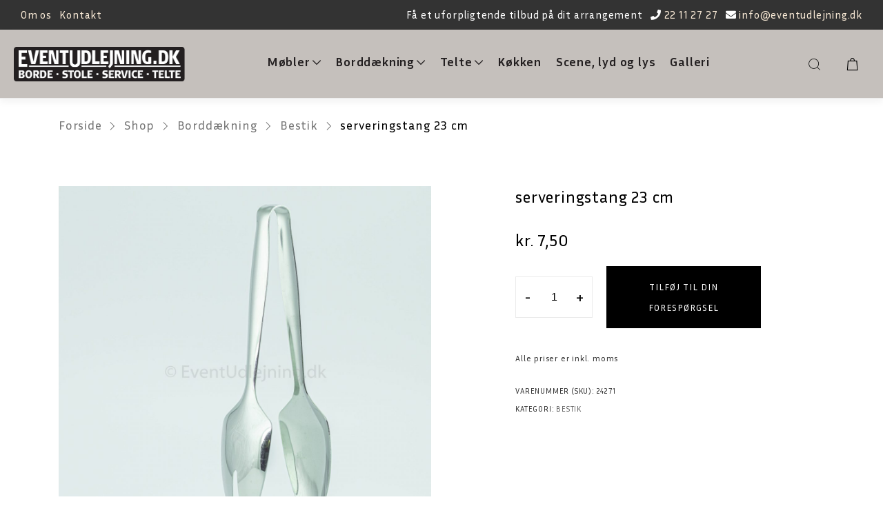

--- FILE ---
content_type: text/html; charset=UTF-8
request_url: https://eventudlejning.dk/shop/borddaekning/bestik/serveringstang-23-cm/
body_size: 31164
content:
<!DOCTYPE html>
<html lang="da-DK">
    <head>
        <meta charset="UTF-8">
        <meta name="viewport" content="width=device-width, initial-scale=1">
        <link rel="profile" href="//gmpg.org/xfn/11">
                <meta name='robots' content='index, follow, max-image-preview:large, max-snippet:-1, max-video-preview:-1' />

	<!-- This site is optimized with the Yoast SEO plugin v19.9 - https://yoast.com/wordpress/plugins/seo/ -->
	<title>serveringstang 23 cm - Eventudlejning</title>
	<link rel="canonical" href="https://eventudlejning.dk/shop/borddaekning/bestik/serveringstang-23-cm/" />
	<meta property="og:locale" content="da_DK" />
	<meta property="og:type" content="article" />
	<meta property="og:title" content="serveringstang 23 cm - Eventudlejning" />
	<meta property="og:url" content="https://eventudlejning.dk/shop/borddaekning/bestik/serveringstang-23-cm/" />
	<meta property="og:site_name" content="Eventudlejning" />
	<meta property="article:modified_time" content="2025-12-17T16:21:10+00:00" />
	<meta property="og:image" content="https://eventudlejning.dk/wp-content/uploads/2020/06/serveringstang-23-cm-scaled-e1592152085270.jpg" />
	<meta property="og:image:width" content="1200" />
	<meta property="og:image:height" content="1200" />
	<meta property="og:image:type" content="image/jpeg" />
	<meta name="twitter:card" content="summary_large_image" />
	<script type="application/ld+json" class="yoast-schema-graph">{"@context":"https://schema.org","@graph":[{"@type":"WebPage","@id":"https://eventudlejning.dk/shop/borddaekning/bestik/serveringstang-23-cm/","url":"https://eventudlejning.dk/shop/borddaekning/bestik/serveringstang-23-cm/","name":"serveringstang 23 cm - Eventudlejning","isPartOf":{"@id":"https://eventudlejning.dk/#website"},"primaryImageOfPage":{"@id":"https://eventudlejning.dk/shop/borddaekning/bestik/serveringstang-23-cm/#primaryimage"},"image":{"@id":"https://eventudlejning.dk/shop/borddaekning/bestik/serveringstang-23-cm/#primaryimage"},"thumbnailUrl":"https://eventudlejning.dk/wp-content/uploads/2020/06/serveringstang-23-cm-scaled-e1592152085270.jpg","datePublished":"2020-05-01T14:34:23+00:00","dateModified":"2025-12-17T16:21:10+00:00","breadcrumb":{"@id":"https://eventudlejning.dk/shop/borddaekning/bestik/serveringstang-23-cm/#breadcrumb"},"inLanguage":"da-DK","potentialAction":[{"@type":"ReadAction","target":["https://eventudlejning.dk/shop/borddaekning/bestik/serveringstang-23-cm/"]}]},{"@type":"ImageObject","inLanguage":"da-DK","@id":"https://eventudlejning.dk/shop/borddaekning/bestik/serveringstang-23-cm/#primaryimage","url":"https://eventudlejning.dk/wp-content/uploads/2020/06/serveringstang-23-cm-scaled-e1592152085270.jpg","contentUrl":"https://eventudlejning.dk/wp-content/uploads/2020/06/serveringstang-23-cm-scaled-e1592152085270.jpg","width":1200,"height":1200},{"@type":"BreadcrumbList","@id":"https://eventudlejning.dk/shop/borddaekning/bestik/serveringstang-23-cm/#breadcrumb","itemListElement":[{"@type":"ListItem","position":1,"name":"Hjem","item":"https://eventudlejning.dk/"},{"@type":"ListItem","position":2,"name":"Shop","item":"https://eventudlejning.dk/shop/"},{"@type":"ListItem","position":3,"name":"serveringstang 23 cm"}]},{"@type":"WebSite","@id":"https://eventudlejning.dk/#website","url":"https://eventudlejning.dk/","name":"Eventudlejning","description":"Udlejning af borde, stole, service, telte  og alt hvad du skal bruge til  dit næste arrangement.","publisher":{"@id":"https://eventudlejning.dk/#organization"},"potentialAction":[{"@type":"SearchAction","target":{"@type":"EntryPoint","urlTemplate":"https://eventudlejning.dk/?s={search_term_string}"},"query-input":"required name=search_term_string"}],"inLanguage":"da-DK"},{"@type":"Organization","@id":"https://eventudlejning.dk/#organization","name":"Eventudlejning","url":"https://eventudlejning.dk/","logo":{"@type":"ImageObject","inLanguage":"da-DK","@id":"https://eventudlejning.dk/#/schema/logo/image/","url":"https://eventudlejning.dk/wp-content/uploads/2020/04/logo.png","contentUrl":"https://eventudlejning.dk/wp-content/uploads/2020/04/logo.png","width":570,"height":99,"caption":"Eventudlejning"},"image":{"@id":"https://eventudlejning.dk/#/schema/logo/image/"}}]}</script>
	<!-- / Yoast SEO plugin. -->


<link rel='dns-prefetch' href='//code.jquery.com' />
<link rel="alternate" type="application/rss+xml" title="Eventudlejning &raquo; Feed" href="https://eventudlejning.dk/feed/" />
<script type="text/javascript">
window._wpemojiSettings = {"baseUrl":"https:\/\/s.w.org\/images\/core\/emoji\/14.0.0\/72x72\/","ext":".png","svgUrl":"https:\/\/s.w.org\/images\/core\/emoji\/14.0.0\/svg\/","svgExt":".svg","source":{"concatemoji":"https:\/\/eventudlejning.dk\/wp-includes\/js\/wp-emoji-release.min.js?ver=6.1.9"}};
/*! This file is auto-generated */
!function(e,a,t){var n,r,o,i=a.createElement("canvas"),p=i.getContext&&i.getContext("2d");function s(e,t){var a=String.fromCharCode,e=(p.clearRect(0,0,i.width,i.height),p.fillText(a.apply(this,e),0,0),i.toDataURL());return p.clearRect(0,0,i.width,i.height),p.fillText(a.apply(this,t),0,0),e===i.toDataURL()}function c(e){var t=a.createElement("script");t.src=e,t.defer=t.type="text/javascript",a.getElementsByTagName("head")[0].appendChild(t)}for(o=Array("flag","emoji"),t.supports={everything:!0,everythingExceptFlag:!0},r=0;r<o.length;r++)t.supports[o[r]]=function(e){if(p&&p.fillText)switch(p.textBaseline="top",p.font="600 32px Arial",e){case"flag":return s([127987,65039,8205,9895,65039],[127987,65039,8203,9895,65039])?!1:!s([55356,56826,55356,56819],[55356,56826,8203,55356,56819])&&!s([55356,57332,56128,56423,56128,56418,56128,56421,56128,56430,56128,56423,56128,56447],[55356,57332,8203,56128,56423,8203,56128,56418,8203,56128,56421,8203,56128,56430,8203,56128,56423,8203,56128,56447]);case"emoji":return!s([129777,127995,8205,129778,127999],[129777,127995,8203,129778,127999])}return!1}(o[r]),t.supports.everything=t.supports.everything&&t.supports[o[r]],"flag"!==o[r]&&(t.supports.everythingExceptFlag=t.supports.everythingExceptFlag&&t.supports[o[r]]);t.supports.everythingExceptFlag=t.supports.everythingExceptFlag&&!t.supports.flag,t.DOMReady=!1,t.readyCallback=function(){t.DOMReady=!0},t.supports.everything||(n=function(){t.readyCallback()},a.addEventListener?(a.addEventListener("DOMContentLoaded",n,!1),e.addEventListener("load",n,!1)):(e.attachEvent("onload",n),a.attachEvent("onreadystatechange",function(){"complete"===a.readyState&&t.readyCallback()})),(e=t.source||{}).concatemoji?c(e.concatemoji):e.wpemoji&&e.twemoji&&(c(e.twemoji),c(e.wpemoji)))}(window,document,window._wpemojiSettings);
</script>
<style type="text/css">
img.wp-smiley,
img.emoji {
	display: inline !important;
	border: none !important;
	box-shadow: none !important;
	height: 1em !important;
	width: 1em !important;
	margin: 0 0.07em !important;
	vertical-align: -0.1em !important;
	background: none !important;
	padding: 0 !important;
}
</style>
	<link rel='stylesheet' id='sbi_styles-css' href='https://eventudlejning.dk/wp-content/plugins/instagram-feed/css/sbi-styles.min.css?ver=6.1' type='text/css' media='all' />
<link rel='stylesheet' id='wp-block-library-css' href='https://eventudlejning.dk/wp-includes/css/dist/block-library/style.min.css?ver=6.1.9' type='text/css' media='all' />
<link rel='stylesheet' id='wc-blocks-vendors-style-css' href='https://eventudlejning.dk/wp-content/plugins/woocommerce/packages/woocommerce-blocks/build/wc-blocks-vendors-style.css?ver=8.5.2' type='text/css' media='all' />
<link rel='stylesheet' id='wc-blocks-style-css' href='https://eventudlejning.dk/wp-content/plugins/woocommerce/packages/woocommerce-blocks/build/wc-blocks-style.css?ver=8.5.2' type='text/css' media='all' />
<link rel='stylesheet' id='classic-theme-styles-css' href='https://eventudlejning.dk/wp-includes/css/classic-themes.min.css?ver=1' type='text/css' media='all' />
<style id='global-styles-inline-css' type='text/css'>
body{--wp--preset--color--black: #000000;--wp--preset--color--cyan-bluish-gray: #abb8c3;--wp--preset--color--white: #ffffff;--wp--preset--color--pale-pink: #f78da7;--wp--preset--color--vivid-red: #cf2e2e;--wp--preset--color--luminous-vivid-orange: #ff6900;--wp--preset--color--luminous-vivid-amber: #fcb900;--wp--preset--color--light-green-cyan: #7bdcb5;--wp--preset--color--vivid-green-cyan: #00d084;--wp--preset--color--pale-cyan-blue: #8ed1fc;--wp--preset--color--vivid-cyan-blue: #0693e3;--wp--preset--color--vivid-purple: #9b51e0;--wp--preset--gradient--vivid-cyan-blue-to-vivid-purple: linear-gradient(135deg,rgba(6,147,227,1) 0%,rgb(155,81,224) 100%);--wp--preset--gradient--light-green-cyan-to-vivid-green-cyan: linear-gradient(135deg,rgb(122,220,180) 0%,rgb(0,208,130) 100%);--wp--preset--gradient--luminous-vivid-amber-to-luminous-vivid-orange: linear-gradient(135deg,rgba(252,185,0,1) 0%,rgba(255,105,0,1) 100%);--wp--preset--gradient--luminous-vivid-orange-to-vivid-red: linear-gradient(135deg,rgba(255,105,0,1) 0%,rgb(207,46,46) 100%);--wp--preset--gradient--very-light-gray-to-cyan-bluish-gray: linear-gradient(135deg,rgb(238,238,238) 0%,rgb(169,184,195) 100%);--wp--preset--gradient--cool-to-warm-spectrum: linear-gradient(135deg,rgb(74,234,220) 0%,rgb(151,120,209) 20%,rgb(207,42,186) 40%,rgb(238,44,130) 60%,rgb(251,105,98) 80%,rgb(254,248,76) 100%);--wp--preset--gradient--blush-light-purple: linear-gradient(135deg,rgb(255,206,236) 0%,rgb(152,150,240) 100%);--wp--preset--gradient--blush-bordeaux: linear-gradient(135deg,rgb(254,205,165) 0%,rgb(254,45,45) 50%,rgb(107,0,62) 100%);--wp--preset--gradient--luminous-dusk: linear-gradient(135deg,rgb(255,203,112) 0%,rgb(199,81,192) 50%,rgb(65,88,208) 100%);--wp--preset--gradient--pale-ocean: linear-gradient(135deg,rgb(255,245,203) 0%,rgb(182,227,212) 50%,rgb(51,167,181) 100%);--wp--preset--gradient--electric-grass: linear-gradient(135deg,rgb(202,248,128) 0%,rgb(113,206,126) 100%);--wp--preset--gradient--midnight: linear-gradient(135deg,rgb(2,3,129) 0%,rgb(40,116,252) 100%);--wp--preset--duotone--dark-grayscale: url('#wp-duotone-dark-grayscale');--wp--preset--duotone--grayscale: url('#wp-duotone-grayscale');--wp--preset--duotone--purple-yellow: url('#wp-duotone-purple-yellow');--wp--preset--duotone--blue-red: url('#wp-duotone-blue-red');--wp--preset--duotone--midnight: url('#wp-duotone-midnight');--wp--preset--duotone--magenta-yellow: url('#wp-duotone-magenta-yellow');--wp--preset--duotone--purple-green: url('#wp-duotone-purple-green');--wp--preset--duotone--blue-orange: url('#wp-duotone-blue-orange');--wp--preset--font-size--small: 13px;--wp--preset--font-size--medium: 20px;--wp--preset--font-size--large: 36px;--wp--preset--font-size--x-large: 42px;--wp--preset--spacing--20: 0.44rem;--wp--preset--spacing--30: 0.67rem;--wp--preset--spacing--40: 1rem;--wp--preset--spacing--50: 1.5rem;--wp--preset--spacing--60: 2.25rem;--wp--preset--spacing--70: 3.38rem;--wp--preset--spacing--80: 5.06rem;}:where(.is-layout-flex){gap: 0.5em;}body .is-layout-flow > .alignleft{float: left;margin-inline-start: 0;margin-inline-end: 2em;}body .is-layout-flow > .alignright{float: right;margin-inline-start: 2em;margin-inline-end: 0;}body .is-layout-flow > .aligncenter{margin-left: auto !important;margin-right: auto !important;}body .is-layout-constrained > .alignleft{float: left;margin-inline-start: 0;margin-inline-end: 2em;}body .is-layout-constrained > .alignright{float: right;margin-inline-start: 2em;margin-inline-end: 0;}body .is-layout-constrained > .aligncenter{margin-left: auto !important;margin-right: auto !important;}body .is-layout-constrained > :where(:not(.alignleft):not(.alignright):not(.alignfull)){max-width: var(--wp--style--global--content-size);margin-left: auto !important;margin-right: auto !important;}body .is-layout-constrained > .alignwide{max-width: var(--wp--style--global--wide-size);}body .is-layout-flex{display: flex;}body .is-layout-flex{flex-wrap: wrap;align-items: center;}body .is-layout-flex > *{margin: 0;}:where(.wp-block-columns.is-layout-flex){gap: 2em;}.has-black-color{color: var(--wp--preset--color--black) !important;}.has-cyan-bluish-gray-color{color: var(--wp--preset--color--cyan-bluish-gray) !important;}.has-white-color{color: var(--wp--preset--color--white) !important;}.has-pale-pink-color{color: var(--wp--preset--color--pale-pink) !important;}.has-vivid-red-color{color: var(--wp--preset--color--vivid-red) !important;}.has-luminous-vivid-orange-color{color: var(--wp--preset--color--luminous-vivid-orange) !important;}.has-luminous-vivid-amber-color{color: var(--wp--preset--color--luminous-vivid-amber) !important;}.has-light-green-cyan-color{color: var(--wp--preset--color--light-green-cyan) !important;}.has-vivid-green-cyan-color{color: var(--wp--preset--color--vivid-green-cyan) !important;}.has-pale-cyan-blue-color{color: var(--wp--preset--color--pale-cyan-blue) !important;}.has-vivid-cyan-blue-color{color: var(--wp--preset--color--vivid-cyan-blue) !important;}.has-vivid-purple-color{color: var(--wp--preset--color--vivid-purple) !important;}.has-black-background-color{background-color: var(--wp--preset--color--black) !important;}.has-cyan-bluish-gray-background-color{background-color: var(--wp--preset--color--cyan-bluish-gray) !important;}.has-white-background-color{background-color: var(--wp--preset--color--white) !important;}.has-pale-pink-background-color{background-color: var(--wp--preset--color--pale-pink) !important;}.has-vivid-red-background-color{background-color: var(--wp--preset--color--vivid-red) !important;}.has-luminous-vivid-orange-background-color{background-color: var(--wp--preset--color--luminous-vivid-orange) !important;}.has-luminous-vivid-amber-background-color{background-color: var(--wp--preset--color--luminous-vivid-amber) !important;}.has-light-green-cyan-background-color{background-color: var(--wp--preset--color--light-green-cyan) !important;}.has-vivid-green-cyan-background-color{background-color: var(--wp--preset--color--vivid-green-cyan) !important;}.has-pale-cyan-blue-background-color{background-color: var(--wp--preset--color--pale-cyan-blue) !important;}.has-vivid-cyan-blue-background-color{background-color: var(--wp--preset--color--vivid-cyan-blue) !important;}.has-vivid-purple-background-color{background-color: var(--wp--preset--color--vivid-purple) !important;}.has-black-border-color{border-color: var(--wp--preset--color--black) !important;}.has-cyan-bluish-gray-border-color{border-color: var(--wp--preset--color--cyan-bluish-gray) !important;}.has-white-border-color{border-color: var(--wp--preset--color--white) !important;}.has-pale-pink-border-color{border-color: var(--wp--preset--color--pale-pink) !important;}.has-vivid-red-border-color{border-color: var(--wp--preset--color--vivid-red) !important;}.has-luminous-vivid-orange-border-color{border-color: var(--wp--preset--color--luminous-vivid-orange) !important;}.has-luminous-vivid-amber-border-color{border-color: var(--wp--preset--color--luminous-vivid-amber) !important;}.has-light-green-cyan-border-color{border-color: var(--wp--preset--color--light-green-cyan) !important;}.has-vivid-green-cyan-border-color{border-color: var(--wp--preset--color--vivid-green-cyan) !important;}.has-pale-cyan-blue-border-color{border-color: var(--wp--preset--color--pale-cyan-blue) !important;}.has-vivid-cyan-blue-border-color{border-color: var(--wp--preset--color--vivid-cyan-blue) !important;}.has-vivid-purple-border-color{border-color: var(--wp--preset--color--vivid-purple) !important;}.has-vivid-cyan-blue-to-vivid-purple-gradient-background{background: var(--wp--preset--gradient--vivid-cyan-blue-to-vivid-purple) !important;}.has-light-green-cyan-to-vivid-green-cyan-gradient-background{background: var(--wp--preset--gradient--light-green-cyan-to-vivid-green-cyan) !important;}.has-luminous-vivid-amber-to-luminous-vivid-orange-gradient-background{background: var(--wp--preset--gradient--luminous-vivid-amber-to-luminous-vivid-orange) !important;}.has-luminous-vivid-orange-to-vivid-red-gradient-background{background: var(--wp--preset--gradient--luminous-vivid-orange-to-vivid-red) !important;}.has-very-light-gray-to-cyan-bluish-gray-gradient-background{background: var(--wp--preset--gradient--very-light-gray-to-cyan-bluish-gray) !important;}.has-cool-to-warm-spectrum-gradient-background{background: var(--wp--preset--gradient--cool-to-warm-spectrum) !important;}.has-blush-light-purple-gradient-background{background: var(--wp--preset--gradient--blush-light-purple) !important;}.has-blush-bordeaux-gradient-background{background: var(--wp--preset--gradient--blush-bordeaux) !important;}.has-luminous-dusk-gradient-background{background: var(--wp--preset--gradient--luminous-dusk) !important;}.has-pale-ocean-gradient-background{background: var(--wp--preset--gradient--pale-ocean) !important;}.has-electric-grass-gradient-background{background: var(--wp--preset--gradient--electric-grass) !important;}.has-midnight-gradient-background{background: var(--wp--preset--gradient--midnight) !important;}.has-small-font-size{font-size: var(--wp--preset--font-size--small) !important;}.has-medium-font-size{font-size: var(--wp--preset--font-size--medium) !important;}.has-large-font-size{font-size: var(--wp--preset--font-size--large) !important;}.has-x-large-font-size{font-size: var(--wp--preset--font-size--x-large) !important;}
.wp-block-navigation a:where(:not(.wp-element-button)){color: inherit;}
:where(.wp-block-columns.is-layout-flex){gap: 2em;}
.wp-block-pullquote{font-size: 1.5em;line-height: 1.6;}
</style>
<link rel='stylesheet' id='buttons-css' href='https://eventudlejning.dk/wp-includes/css/buttons.min.css?ver=6.1.9' type='text/css' media='all' />
<link rel='stylesheet' id='dashicons-css' href='https://eventudlejning.dk/wp-includes/css/dashicons.min.css?ver=6.1.9' type='text/css' media='all' />
<link rel='stylesheet' id='mediaelement-css' href='https://eventudlejning.dk/wp-includes/js/mediaelement/mediaelementplayer-legacy.min.css?ver=4.2.17' type='text/css' media='all' />
<link rel='stylesheet' id='wp-mediaelement-css' href='https://eventudlejning.dk/wp-includes/js/mediaelement/wp-mediaelement.min.css?ver=6.1.9' type='text/css' media='all' />
<link rel='stylesheet' id='media-views-css' href='https://eventudlejning.dk/wp-includes/css/media-views.min.css?ver=6.1.9' type='text/css' media='all' />
<link rel='stylesheet' id='imgareaselect-css' href='https://eventudlejning.dk/wp-includes/js/imgareaselect/imgareaselect.css?ver=0.9.8' type='text/css' media='all' />
<link rel='stylesheet' id='extcfa-front-css-css' href='https://eventudlejning.dk/wp-content/plugins/ext-checkout-fields-attributes/front/css/extcfa_style_front.css?ver=6.1.9' type='text/css' media='all' />
<link rel='stylesheet' id='extcfa-icon-css-css' href='https://eventudlejning.dk/wp-content/plugins/ext-checkout-fields-attributes/front/css/icon.css?ver=6.1.9' type='text/css' media='all' />
<link rel='stylesheet' id='extcfa-UI-css-css' href='//code.jquery.com/ui/1.11.4/themes/smoothness/jquery-ui.css?ver=6.1.9' type='text/css' media='all' />
<link rel='stylesheet' id='extcfa_color_spectrum_css-css' href='https://eventudlejning.dk/wp-content/plugins/ext-checkout-fields-attributes/front/css/color_spectrum.css?ver=6.1.9' type='text/css' media='all' />
<link rel='stylesheet' id='extcfa_timepicker-css' href='https://eventudlejning.dk/wp-content/plugins/ext-checkout-fields-attributes/front/css/wickedpicker.min.css?ver=6.1.9' type='text/css' media='all' />
<link rel='stylesheet' id='woocommerce-general-css' href='https://eventudlejning.dk/wp-content/plugins/woocommerce/assets/css/woocommerce.css?ver=7.0.1' type='text/css' media='all' />
<style id='woocommerce-inline-inline-css' type='text/css'>
.woocommerce form .form-row .required { visibility: visible; }
</style>
<link rel='stylesheet' id='elementor-icons-css' href='https://eventudlejning.dk/wp-content/plugins/elementor/assets/lib/eicons/css/elementor-icons.min.css?ver=5.16.0' type='text/css' media='all' />
<link rel='stylesheet' id='elementor-frontend-legacy-css' href='https://eventudlejning.dk/wp-content/plugins/elementor/assets/css/frontend-legacy.min.css?ver=3.8.0' type='text/css' media='all' />
<link rel='stylesheet' id='elementor-frontend-css' href='https://eventudlejning.dk/wp-content/plugins/elementor/assets/css/frontend.min.css?ver=3.8.0' type='text/css' media='all' />
<link rel='stylesheet' id='elementor-post-1495-css' href='https://eventudlejning.dk/wp-content/uploads/elementor/css/post-1495.css?ver=1667509855' type='text/css' media='all' />
<link rel='stylesheet' id='cleverfont-css' href='//eventudlejning.dk/wp-content/plugins/cafe-lite/assets/vendor/cleverfont/style.css?ver=2.1.6' type='text/css' media='all' />
<link rel='stylesheet' id='cafe-style-css' href='//eventudlejning.dk/wp-content/plugins/cafe-lite/assets/css/frontend.min.css?ver=2.1.6' type='text/css' media='all' />
<link rel='stylesheet' id='photomentor-css' href='https://eventudlejning.dk/wp-content/plugins/photomentor/css/photomentor.css?ver=6.1.9' type='text/css' media='all' />
<link rel='stylesheet' id='photomentor-icons-css' href='https://eventudlejning.dk/wp-content/plugins/photomentor/css/photomentor-icons.css?ver=6.1.9' type='text/css' media='all' />
<link rel='stylesheet' id='owl_carousel-css' href='https://eventudlejning.dk/wp-content/plugins/photomentor/css/lib/owl.carousel.css?ver=6.1.9' type='text/css' media='all' />
<link rel='stylesheet' id='photomentor_photoswipe-css' href='https://eventudlejning.dk/wp-content/plugins/photomentor/css/lib/photoswipe.css?ver=6.1.9' type='text/css' media='all' />
<link rel='stylesheet' id='justified_gallery-css' href='https://eventudlejning.dk/wp-content/plugins/photomentor/css/lib/justifiedGallery.css?ver=6.1.9' type='text/css' media='all' />
<link rel='stylesheet' id='font-awesome-5-all-css' href='https://eventudlejning.dk/wp-content/plugins/elementor/assets/lib/font-awesome/css/all.min.css?ver=3.8.0' type='text/css' media='all' />
<link rel='stylesheet' id='font-awesome-4-shim-css' href='https://eventudlejning.dk/wp-content/plugins/elementor/assets/lib/font-awesome/css/v4-shims.min.css?ver=3.8.0' type='text/css' media='all' />
<link rel='stylesheet' id='elementor-global-css' href='https://eventudlejning.dk/wp-content/uploads/elementor/css/global.css?ver=1667509865' type='text/css' media='all' />
<link rel='stylesheet' id='clever-font-css' href='//eventudlejning.dk/wp-content/themes/anon/assets/vendor/cleverfont/style.min.css?ver=1.3.3' type='text/css' media='all' />
<link rel='stylesheet' id='bootstrap-css' href='//eventudlejning.dk/wp-content/themes/anon/assets/vendor/bootstrap/bootstrap-grid.min.css?ver=6.1.9' type='text/css' media='all' />
<link rel='stylesheet' id='zoo-woocommerce-css' href='//eventudlejning.dk/wp-content/themes/anon/assets/css/zoo-woocommerce.css?ver=6.1.9' type='text/css' media='all' />
<link rel='stylesheet' id='zoo-styles-css' href='//eventudlejning.dk/wp-content/themes/anon/assets/css/zoo-styles.css?ver=6.1.9' type='text/css' media='all' />
<style id='zoo-styles-inline-css' type='text/css'>
@media screen and (max-width:992px){}
@media(min-width: 992px) {
          .wrap-site-header-mobile {
            display: none;
          }
          .show-on-mobile {
            display: none;
          }
        }
        
        @media(max-width: 992px) {
          .wrap-site-header-desktop {
            display: none;
          }
          .show-on-desktop {
            display: none;
          }
        }@media(min-width:1500px){.container{max-width:1530px;width:100%}}html{font-size: 18px;}body{font-family: 'Inria Sans', sans-serif;font-weight: 400;}h1, h2, h3, h4, h5, h6, .h1, .h2, .h3, .h4, .h5, .h6{font-family: 'Inria Sans', sans-serif;font-weight: 500;}.product-loop-title,  .product_title{font-family: 'Inria Sans', sans-serif;font-weight: 400;}.products .product{padding-left:15px;padding-right:15px}ul.products, .woocommerce ul.products{margin-left:-15px !important;margin-right:-15px !important;width:calc(100% + 30px)}
</style>
<link rel='stylesheet' id='anon-css' href='https://eventudlejning.dk/wp-content/themes/anon-child/style.css?ver=6.1.9' type='text/css' media='all' />
<link rel='stylesheet' id='google-fonts-1-css' href='https://fonts.googleapis.com/css?family=Inria+Sans%3A100%2C100italic%2C200%2C200italic%2C300%2C300italic%2C400%2C400italic%2C500%2C500italic%2C600%2C600italic%2C700%2C700italic%2C800%2C800italic%2C900%2C900italic&#038;display=auto&#038;ver=6.1.9' type='text/css' media='all' />
<script type="text/template" id="tmpl-variation-template">
	<div class="woocommerce-variation-description">{{{ data.variation.variation_description }}}</div>
	<div class="woocommerce-variation-price">{{{ data.variation.price_html }}}</div>
	<div class="woocommerce-variation-availability">{{{ data.variation.availability_html }}}</div>
</script>
<script type="text/template" id="tmpl-unavailable-variation-template">
	<p>Beklager, denne vare er ikke tilgængelig. Vælg venligst en anden kombination.</p>
</script>
<script type='text/javascript' id='utils-js-extra'>
/* <![CDATA[ */
var userSettings = {"url":"\/","uid":"0","time":"1768602418","secure":"1"};
/* ]]> */
</script>
<script type='text/javascript' src='https://eventudlejning.dk/wp-includes/js/utils.min.js?ver=6.1.9' id='utils-js'></script>
<script type='text/javascript' id='jquery-core-js-extra'>
/* <![CDATA[ */
var zooThemeSettings = {"import_settings":"","enable_dev_mode":"0","enable_builtin_mega_menu":"0","mobile_breakpoint_width":"992","isRtl":"","ajaxUrl":"https:\/\/eventudlejning.dk\/wp-admin\/admin-ajax.php"};
/* ]]> */
</script>
<script type='text/javascript' src='https://eventudlejning.dk/wp-includes/js/jquery/jquery.min.js?ver=3.6.1' id='jquery-core-js'></script>
<script type='text/javascript' src='https://eventudlejning.dk/wp-includes/js/jquery/jquery-migrate.min.js?ver=3.3.2' id='jquery-migrate-js'></script>
<script type='text/javascript' src='https://eventudlejning.dk/wp-includes/js/plupload/moxie.min.js?ver=1.3.5' id='moxiejs-js'></script>
<script type='text/javascript' src='https://eventudlejning.dk/wp-includes/js/plupload/plupload.min.js?ver=2.1.9' id='plupload-js'></script>
<!--[if lt IE 8]>
<script type='text/javascript' src='https://eventudlejning.dk/wp-includes/js/json2.min.js?ver=2015-05-03' id='json2-js'></script>
<![endif]-->
<script type='text/javascript' src='//code.jquery.com/ui/1.11.4/jquery-ui.js?ver=6.1.9' id='extcfa-ui-script-js'></script>
<script type='text/javascript' src='https://eventudlejning.dk/wp-content/plugins/ext-checkout-fields-attributes/front//js/wickedpicker.min.js?ver=6.1.9' id='extcfa_timepickrr-js'></script>
<script type='text/javascript' src='https://eventudlejning.dk/wp-content/plugins/ext-checkout-fields-attributes/front/js/jquery-ui-timepicker-addon.js?ver=6.1.9' id='extcfa-front-timepicker-js'></script>
<script type='text/javascript' src='https://eventudlejning.dk/wp-content/plugins/ext-checkout-fields-attributes/front/js/fields-dependency.js?ver=6.1.9' id='extcfa-dependency-js-js'></script>
<script type='text/javascript' src='https://eventudlejning.dk/wp-content/plugins/ext-checkout-fields-attributes/front/js/color_spectrum.js?ver=6.1.9' id='extcfa_color_spectrum_js-js'></script>
<script type='text/javascript' src='https://eventudlejning.dk/wp-content/plugins/ext-checkout-fields-attributes/front/js/datepick_timepick.js?ver=6.1.9' id='front_time_date_pick-js'></script>
<script type='text/javascript' src='https://eventudlejning.dk/wp-content/plugins/elementor/assets/lib/font-awesome/js/v4-shims.min.js?ver=3.8.0' id='font-awesome-4-shim-js'></script>
<link rel="https://api.w.org/" href="https://eventudlejning.dk/wp-json/" /><link rel="alternate" type="application/json" href="https://eventudlejning.dk/wp-json/wp/v2/product/2387" /><link rel="EditURI" type="application/rsd+xml" title="RSD" href="https://eventudlejning.dk/xmlrpc.php?rsd" />
<link rel="wlwmanifest" type="application/wlwmanifest+xml" href="https://eventudlejning.dk/wp-includes/wlwmanifest.xml" />
<meta name="generator" content="WordPress 6.1.9" />
<meta name="generator" content="WooCommerce 7.0.1" />
<link rel='shortlink' href='https://eventudlejning.dk/?p=2387' />
<link rel="alternate" type="application/json+oembed" href="https://eventudlejning.dk/wp-json/oembed/1.0/embed?url=https%3A%2F%2Feventudlejning.dk%2Fshop%2Fborddaekning%2Fbestik%2Fserveringstang-23-cm%2F" />
<link rel="alternate" type="text/xml+oembed" href="https://eventudlejning.dk/wp-json/oembed/1.0/embed?url=https%3A%2F%2Feventudlejning.dk%2Fshop%2Fborddaekning%2Fbestik%2Fserveringstang-23-cm%2F&#038;format=xml" />
<meta name="framework" content="Redux 4.3.9" /><meta property="og:title" content="serveringstang 23 cm">
    <meta property="og:description" content="">
    <meta property="og:image" content="https://eventudlejning.dk/wp-content/uploads/2020/06/serveringstang-23-cm-scaled-e1592152085270.jpg">
    <meta property="og:url" content="https://eventudlejning.dk/shop/borddaekning/bestik/serveringstang-23-cm">	<noscript><style>.woocommerce-product-gallery{ opacity: 1 !important; }</style></noscript>
	<link rel="icon" href="https://eventudlejning.dk/wp-content/uploads/2020/04/cropped-eventudlejning-icon-32x32.png" sizes="32x32" />
<link rel="icon" href="https://eventudlejning.dk/wp-content/uploads/2020/04/cropped-eventudlejning-icon-192x192.png" sizes="192x192" />
<link rel="apple-touch-icon" href="https://eventudlejning.dk/wp-content/uploads/2020/04/cropped-eventudlejning-icon-180x180.png" />
<meta name="msapplication-TileImage" content="https://eventudlejning.dk/wp-content/uploads/2020/04/cropped-eventudlejning-icon-270x270.png" />
    </head>
<body class="product-template-default single single-product postid-2387 wp-custom-logo theme-anon woocommerce woocommerce-page woocommerce-no-js elementor-default elementor-kit-1495">
<svg xmlns="http://www.w3.org/2000/svg" viewBox="0 0 0 0" width="0" height="0" focusable="false" role="none" style="visibility: hidden; position: absolute; left: -9999px; overflow: hidden;" ><defs><filter id="wp-duotone-dark-grayscale"><feColorMatrix color-interpolation-filters="sRGB" type="matrix" values=" .299 .587 .114 0 0 .299 .587 .114 0 0 .299 .587 .114 0 0 .299 .587 .114 0 0 " /><feComponentTransfer color-interpolation-filters="sRGB" ><feFuncR type="table" tableValues="0 0.49803921568627" /><feFuncG type="table" tableValues="0 0.49803921568627" /><feFuncB type="table" tableValues="0 0.49803921568627" /><feFuncA type="table" tableValues="1 1" /></feComponentTransfer><feComposite in2="SourceGraphic" operator="in" /></filter></defs></svg><svg xmlns="http://www.w3.org/2000/svg" viewBox="0 0 0 0" width="0" height="0" focusable="false" role="none" style="visibility: hidden; position: absolute; left: -9999px; overflow: hidden;" ><defs><filter id="wp-duotone-grayscale"><feColorMatrix color-interpolation-filters="sRGB" type="matrix" values=" .299 .587 .114 0 0 .299 .587 .114 0 0 .299 .587 .114 0 0 .299 .587 .114 0 0 " /><feComponentTransfer color-interpolation-filters="sRGB" ><feFuncR type="table" tableValues="0 1" /><feFuncG type="table" tableValues="0 1" /><feFuncB type="table" tableValues="0 1" /><feFuncA type="table" tableValues="1 1" /></feComponentTransfer><feComposite in2="SourceGraphic" operator="in" /></filter></defs></svg><svg xmlns="http://www.w3.org/2000/svg" viewBox="0 0 0 0" width="0" height="0" focusable="false" role="none" style="visibility: hidden; position: absolute; left: -9999px; overflow: hidden;" ><defs><filter id="wp-duotone-purple-yellow"><feColorMatrix color-interpolation-filters="sRGB" type="matrix" values=" .299 .587 .114 0 0 .299 .587 .114 0 0 .299 .587 .114 0 0 .299 .587 .114 0 0 " /><feComponentTransfer color-interpolation-filters="sRGB" ><feFuncR type="table" tableValues="0.54901960784314 0.98823529411765" /><feFuncG type="table" tableValues="0 1" /><feFuncB type="table" tableValues="0.71764705882353 0.25490196078431" /><feFuncA type="table" tableValues="1 1" /></feComponentTransfer><feComposite in2="SourceGraphic" operator="in" /></filter></defs></svg><svg xmlns="http://www.w3.org/2000/svg" viewBox="0 0 0 0" width="0" height="0" focusable="false" role="none" style="visibility: hidden; position: absolute; left: -9999px; overflow: hidden;" ><defs><filter id="wp-duotone-blue-red"><feColorMatrix color-interpolation-filters="sRGB" type="matrix" values=" .299 .587 .114 0 0 .299 .587 .114 0 0 .299 .587 .114 0 0 .299 .587 .114 0 0 " /><feComponentTransfer color-interpolation-filters="sRGB" ><feFuncR type="table" tableValues="0 1" /><feFuncG type="table" tableValues="0 0.27843137254902" /><feFuncB type="table" tableValues="0.5921568627451 0.27843137254902" /><feFuncA type="table" tableValues="1 1" /></feComponentTransfer><feComposite in2="SourceGraphic" operator="in" /></filter></defs></svg><svg xmlns="http://www.w3.org/2000/svg" viewBox="0 0 0 0" width="0" height="0" focusable="false" role="none" style="visibility: hidden; position: absolute; left: -9999px; overflow: hidden;" ><defs><filter id="wp-duotone-midnight"><feColorMatrix color-interpolation-filters="sRGB" type="matrix" values=" .299 .587 .114 0 0 .299 .587 .114 0 0 .299 .587 .114 0 0 .299 .587 .114 0 0 " /><feComponentTransfer color-interpolation-filters="sRGB" ><feFuncR type="table" tableValues="0 0" /><feFuncG type="table" tableValues="0 0.64705882352941" /><feFuncB type="table" tableValues="0 1" /><feFuncA type="table" tableValues="1 1" /></feComponentTransfer><feComposite in2="SourceGraphic" operator="in" /></filter></defs></svg><svg xmlns="http://www.w3.org/2000/svg" viewBox="0 0 0 0" width="0" height="0" focusable="false" role="none" style="visibility: hidden; position: absolute; left: -9999px; overflow: hidden;" ><defs><filter id="wp-duotone-magenta-yellow"><feColorMatrix color-interpolation-filters="sRGB" type="matrix" values=" .299 .587 .114 0 0 .299 .587 .114 0 0 .299 .587 .114 0 0 .299 .587 .114 0 0 " /><feComponentTransfer color-interpolation-filters="sRGB" ><feFuncR type="table" tableValues="0.78039215686275 1" /><feFuncG type="table" tableValues="0 0.94901960784314" /><feFuncB type="table" tableValues="0.35294117647059 0.47058823529412" /><feFuncA type="table" tableValues="1 1" /></feComponentTransfer><feComposite in2="SourceGraphic" operator="in" /></filter></defs></svg><svg xmlns="http://www.w3.org/2000/svg" viewBox="0 0 0 0" width="0" height="0" focusable="false" role="none" style="visibility: hidden; position: absolute; left: -9999px; overflow: hidden;" ><defs><filter id="wp-duotone-purple-green"><feColorMatrix color-interpolation-filters="sRGB" type="matrix" values=" .299 .587 .114 0 0 .299 .587 .114 0 0 .299 .587 .114 0 0 .299 .587 .114 0 0 " /><feComponentTransfer color-interpolation-filters="sRGB" ><feFuncR type="table" tableValues="0.65098039215686 0.40392156862745" /><feFuncG type="table" tableValues="0 1" /><feFuncB type="table" tableValues="0.44705882352941 0.4" /><feFuncA type="table" tableValues="1 1" /></feComponentTransfer><feComposite in2="SourceGraphic" operator="in" /></filter></defs></svg><svg xmlns="http://www.w3.org/2000/svg" viewBox="0 0 0 0" width="0" height="0" focusable="false" role="none" style="visibility: hidden; position: absolute; left: -9999px; overflow: hidden;" ><defs><filter id="wp-duotone-blue-orange"><feColorMatrix color-interpolation-filters="sRGB" type="matrix" values=" .299 .587 .114 0 0 .299 .587 .114 0 0 .299 .587 .114 0 0 .299 .587 .114 0 0 " /><feComponentTransfer color-interpolation-filters="sRGB" ><feFuncR type="table" tableValues="0.098039215686275 1" /><feFuncG type="table" tableValues="0 0.66274509803922" /><feFuncB type="table" tableValues="0.84705882352941 0.41960784313725" /><feFuncA type="table" tableValues="1 1" /></feComponentTransfer><feComposite in2="SourceGraphic" operator="in" /></filter></defs></svg>
		<header id="cafe-site-header" data-elementor-type="site_header" data-elementor-id="175" class="elementor elementor-175 cafe-site-header">
			<div class="elementor-inner">
				<div class="elementor-section-wrap">
							<section class="elementor-section elementor-top-section elementor-element elementor-element-ff59ed3 elementor-section-full_width elementor-hidden-phone elementor-hidden-tablet elementor-section-height-default elementor-section-height-default" data-id="ff59ed3" data-element_type="section" id="pre-header" data-settings="{&quot;background_background&quot;:&quot;classic&quot;}">
						<div class="elementor-container elementor-column-gap-default">
							<div class="elementor-row">
					<div class="elementor-column elementor-col-50 elementor-top-column elementor-element elementor-element-3f5d482" data-id="3f5d482" data-element_type="column">
			<div class="elementor-column-wrap elementor-element-populated">
							<div class="elementor-widget-wrap">
						<div class="elementor-element elementor-element-56c3ee6 elementor-widget elementor-widget-text-editor" data-id="56c3ee6" data-element_type="widget" data-widget_type="text-editor.default">
				<div class="elementor-widget-container">
								<div class="elementor-text-editor elementor-clearfix">
				<p><a href="/om-os">Om os</a>   <a href="/kontakt">Kontakt</a></p>					</div>
						</div>
				</div>
						</div>
					</div>
		</div>
				<div class="elementor-column elementor-col-50 elementor-top-column elementor-element elementor-element-72d96bf" data-id="72d96bf" data-element_type="column">
			<div class="elementor-column-wrap elementor-element-populated">
							<div class="elementor-widget-wrap">
						<div class="elementor-element elementor-element-2f47c1e elementor-widget elementor-widget-text-editor" data-id="2f47c1e" data-element_type="widget" data-widget_type="text-editor.default">
				<div class="elementor-widget-container">
								<div class="elementor-text-editor elementor-clearfix">
				<p style="text-align: right;">Få et uforpligtende tilbud på dit arrangement&nbsp;&nbsp;&nbsp;<i class="fa fa-phone" aria-hidden="true"></i> <a href="tel:22112727">22 11 27 27</a>&nbsp;&nbsp;&nbsp;<i class="fa fa-envelope" aria-hidden="true"></i> <a href="mailto:info@eventudlejning.dk">info@eventudlejning.dk</a></p>					</div>
						</div>
				</div>
						</div>
					</div>
		</div>
								</div>
					</div>
		</section>
		<div class="cafe-sticky-row-container" >		<section class="elementor-section elementor-top-section elementor-element elementor-element-cd0abb2 elementor-section-content-middle cafe-row-sticky elementor-section-full_width mobile-sticky tablet-sticky desktop-sticky elementor-section-height-default elementor-section-height-default" data-id="cd0abb2" data-element_type="section" id="header-menu" data-settings="{&quot;background_background&quot;:&quot;classic&quot;}">
						<div class="elementor-container elementor-column-gap-no">
							<div class="elementor-row">
					<div class="elementor-column elementor-col-33 elementor-top-column elementor-element elementor-element-070ba5d" data-id="070ba5d" data-element_type="column">
			<div class="elementor-column-wrap elementor-element-populated">
							<div class="elementor-widget-wrap">
						<div class="elementor-element elementor-element-260ee63 elementor-hidden-desktop elementor-widget elementor-widget-clever-site-logo" data-id="260ee63" data-element_type="widget" data-widget_type="clever-site-logo.default">
				<div class="elementor-widget-container">
			<div class="cafe-wrap-site-logo">
<a class="cafe-site-logo" href="https://eventudlejning.dk/"
   rel="home"
   title="Eventudlejning">
    <img src="https://eventudlejning.dk/wp-content/uploads/2020/04/logo.png" alt="Eventudlejning"/>
</a>
</div>		</div>
				</div>
				<div class="elementor-element elementor-element-f551e1d elementor-hidden-tablet elementor-hidden-phone elementor-widget elementor-widget-clever-site-logo" data-id="f551e1d" data-element_type="widget" data-widget_type="clever-site-logo.default">
				<div class="elementor-widget-container">
			<div class="cafe-wrap-site-logo">
<a class="cafe-site-logo" href="https://eventudlejning.dk/"
   rel="home"
   title="Eventudlejning">
    <img src="https://eventudlejning.dk/wp-content/uploads/2020/04/logo.png" alt="Eventudlejning"/>
</a>
</div>		</div>
				</div>
						</div>
					</div>
		</div>
				<div class="elementor-column elementor-col-33 elementor-top-column elementor-element elementor-element-7a30fc9 wrap-megamenu" data-id="7a30fc9" data-element_type="column">
			<div class="elementor-column-wrap elementor-element-populated">
							<div class="elementor-widget-wrap">
						<div class="elementor-element elementor-element-b539863 elementor-widget elementor-widget-clever-site-nav-menu" data-id="b539863" data-element_type="widget" data-widget_type="clever-site-nav-menu.default">
				<div class="elementor-widget-container">
			    <nav class="cafe-site-menu horizontal icon-submenu-arrow hover-style-normal cafe-hamburger-off-canvas-effect left cafe-lg-width">
                    <input id="cafe-hamburger-toggle-696abb32a8169" class="cafe-hamburger-input-control" type="checkbox"/>
            <label class="cafe-hamburger-button" for="cafe-hamburger-toggle-696abb32a8169">
                                <span class="cafe-wrap-hamburger-icon">
                    <span class="cafe-hamburger-icon"></span>
                </span>
            </label>
            <div class="cafe-wrap-menu">
                <label class="cafe-hamburger-close-button" for="cafe-hamburger-toggle-696abb32a8169">
                    <i class="cs-font clever-icon-close"></i>
                </label>
                <ul id="menu-primary-menu" class="cafe-menu"><li id="menu-item-1787" class="menu-item menu-item-type-taxonomy menu-item-object-product_cat menu-item-has-children menu-item-1787"><a href="https://eventudlejning.dk/shop/kategori/moebler/">Møbler<span class="cafe-menu-arrow"></span></a>
<ul class="sub-menu">
	<li id="menu-item-1789" class="menu-item menu-item-type-taxonomy menu-item-object-product_cat menu-item-1789"><a href="https://eventudlejning.dk/shop/kategori/moebler/stole/">Stole</a></li>
	<li id="menu-item-1788" class="menu-item menu-item-type-taxonomy menu-item-object-product_cat menu-item-1788"><a href="https://eventudlejning.dk/shop/kategori/moebler/borde/">Borde</a></li>
	<li id="menu-item-1784" class="menu-item menu-item-type-taxonomy menu-item-object-product_cat menu-item-1784"><a href="https://eventudlejning.dk/shop/kategori/moebler/garderobe-bar-og-ankomst/">Garderobe, bar og ankomst</a></li>
</ul>
</li>
<li id="menu-item-1774" class="menu-item menu-item-type-taxonomy menu-item-object-product_cat current-product-ancestor menu-item-has-children menu-item-1774"><a href="https://eventudlejning.dk/shop/kategori/borddaekning/">Borddækning<span class="cafe-menu-arrow"></span></a>
<ul class="sub-menu">
	<li id="menu-item-1777" class="menu-item menu-item-type-taxonomy menu-item-object-product_cat menu-item-1777"><a href="https://eventudlejning.dk/shop/kategori/borddaekning/glas/">Glas</a></li>
	<li id="menu-item-1775" class="menu-item menu-item-type-taxonomy menu-item-object-product_cat current-product-ancestor current-menu-parent current-product-parent menu-item-1775"><a href="https://eventudlejning.dk/shop/kategori/borddaekning/bestik/">Bestik</a></li>
	<li id="menu-item-1779" class="menu-item menu-item-type-taxonomy menu-item-object-product_cat menu-item-1779"><a href="https://eventudlejning.dk/shop/kategori/borddaekning/porcelaen/">Porcelæn og Stentøj</a></li>
	<li id="menu-item-1780" class="menu-item menu-item-type-taxonomy menu-item-object-product_cat menu-item-1780"><a href="https://eventudlejning.dk/shop/kategori/borddaekning/royal-copenhagen/">Royal Copenhagen</a></li>
	<li id="menu-item-1782" class="menu-item menu-item-type-taxonomy menu-item-object-product_cat menu-item-1782"><a href="https://eventudlejning.dk/shop/kategori/borddaekning/skaale-fade-og-kurve/">Skåle, fade og kurve</a></li>
	<li id="menu-item-1781" class="menu-item menu-item-type-taxonomy menu-item-object-product_cat menu-item-1781"><a href="https://eventudlejning.dk/shop/kategori/borddaekning/serveringstilbehoer/">Serveringstilbehør</a></li>
	<li id="menu-item-1783" class="menu-item menu-item-type-taxonomy menu-item-object-product_cat menu-item-1783"><a href="https://eventudlejning.dk/shop/kategori/borddaekning/vaser-og-lysestager/">Vaser og lysestager</a></li>
	<li id="menu-item-1778" class="menu-item menu-item-type-taxonomy menu-item-object-product_cat menu-item-1778"><a href="https://eventudlejning.dk/shop/kategori/borddaekning/kaffe/">Kaffe</a></li>
	<li id="menu-item-1776" class="menu-item menu-item-type-taxonomy menu-item-object-product_cat menu-item-1776"><a href="https://eventudlejning.dk/shop/kategori/borddaekning/duge-og-servietter/">Duge og servietter</a></li>
</ul>
</li>
<li id="menu-item-1791" class="menu-item menu-item-type-taxonomy menu-item-object-product_cat menu-item-has-children menu-item-1791"><a href="https://eventudlejning.dk/shop/kategori/telte/">Telte<span class="cafe-menu-arrow"></span></a>
<ul class="sub-menu">
	<li id="menu-item-1796" class="menu-item menu-item-type-taxonomy menu-item-object-product_cat menu-item-1796"><a href="https://eventudlejning.dk/shop/kategori/telte/telte-3-meter-brede/">Telte 3 meter brede</a></li>
	<li id="menu-item-1797" class="menu-item menu-item-type-taxonomy menu-item-object-product_cat menu-item-1797"><a href="https://eventudlejning.dk/shop/kategori/telte/telte-6-meter-brede/">Telte 6 meter brede</a></li>
	<li id="menu-item-1798" class="menu-item menu-item-type-taxonomy menu-item-object-product_cat menu-item-1798"><a href="https://eventudlejning.dk/shop/kategori/telte/telte-8-meter-brede/">Telte 8 meter brede</a></li>
	<li id="menu-item-1799" class="menu-item menu-item-type-taxonomy menu-item-object-product_cat menu-item-1799"><a href="https://eventudlejning.dk/shop/kategori/telte/telte-9-meter-brede/">Telte 9 meter brede</a></li>
	<li id="menu-item-1795" class="menu-item menu-item-type-taxonomy menu-item-object-product_cat menu-item-1795"><a href="https://eventudlejning.dk/shop/kategori/telte/telte-12-meter-brede/">Telte 12 meter brede</a></li>
	<li id="menu-item-1792" class="menu-item menu-item-type-taxonomy menu-item-object-product_cat menu-item-1792"><a href="https://eventudlejning.dk/shop/kategori/telte/andre-telte/">Andre telte</a></li>
	<li id="menu-item-1793" class="menu-item menu-item-type-taxonomy menu-item-object-product_cat menu-item-1793"><a href="https://eventudlejning.dk/shop/kategori/telte/gulve/">Gulve</a></li>
	<li id="menu-item-1794" class="menu-item menu-item-type-taxonomy menu-item-object-product_cat menu-item-1794"><a href="https://eventudlejning.dk/shop/kategori/telte/gulvtaepper/">Gulvtæpper</a></li>
	<li id="menu-item-1800" class="menu-item menu-item-type-taxonomy menu-item-object-product_cat menu-item-1800"><a href="https://eventudlejning.dk/shop/kategori/telte/varme/">Varme</a></li>
</ul>
</li>
<li id="menu-item-1786" class="menu-item menu-item-type-taxonomy menu-item-object-product_cat menu-item-1786"><a href="https://eventudlejning.dk/shop/kategori/koekken/">Køkken</a></li>
<li id="menu-item-1790" class="menu-item menu-item-type-taxonomy menu-item-object-product_cat menu-item-1790"><a href="https://eventudlejning.dk/shop/kategori/scene-lyd-og-lys/">Scene, lyd og lys</a></li>
<li id="menu-item-1683" class="menu-item menu-item-type-post_type menu-item-object-page menu-item-1683"><a href="https://eventudlejning.dk/galleri/">Galleri</a></li>
</ul>            </div>
            <label class="cafe-hamburger-mask" for="cafe-hamburger-toggle-696abb32a8169"></label>
                </nav>
    		</div>
				</div>
						</div>
					</div>
		</div>
				<div class="elementor-column elementor-col-33 elementor-top-column elementor-element elementor-element-d06a76b" data-id="d06a76b" data-element_type="column" id="header-cart-block">
			<div class="elementor-column-wrap elementor-element-populated">
							<div class="elementor-widget-wrap">
						<div class="elementor-element elementor-element-70a0a14 elementor-widget__width-auto elementor-widget elementor-widget-clever-search" data-id="70a0a14" data-element_type="widget" data-widget_type="clever-search.default">
				<div class="elementor-widget-container">
			<div class="cafe-wrap-search slide-down">
            <input type="checkbox" id="cafe-toggle-search-696abb32acf13" class="cafe-toggle-input"/>
        <label class="cafe-search-toggle-button" for="cafe-toggle-search-696abb32acf13"><i
                    class="cs-font clever-icon-search-6"></i></label>
        <label class="cafe-search-mask cafe-mask-close" for="cafe-toggle-search-696abb32acf13"></label>
        <label class="cafe-search-close" for="cafe-toggle-search-696abb32acf13"><i
                    class="cs-font clever-icon-close"></i></label>
        
    <form class="cafe-search-form ajax-search result-grid-layout" role="search"
          action="https://eventudlejning.dk/">
        <div class="cafe-wrap-search-form-content">
            <div class="cafe-wrap-search-fields">
                <input type="search" class="cafe-search-field" autocomplete="on" value="" name="s"
                       placeholder="Hvad søger du?"/>
                <input type="hidden" name="layout" value="grid"/>
                                    <input type="hidden" value="6" name="max_result"/>
                                        <input type="hidden" name="post_type" value="product"/>
                                                        <button type="submit" class="cafe-search-submit">
                                                    <i class="cs-font clever-icon-search-6"></i>
                                                </button>
                            </div>
                                <div class="cafe-wrap-search-result woocommerce">
                        <ul class="cafe-row cafe-grid-lg-4-cols cafe-grid-md-2-cols cafe-grid-1-cols products">

                        </ul>
                    </div>
                            </div>
    </form>
</div>
		</div>
				</div>
				<div class="elementor-element elementor-element-c814927 elementor-widget__width-auto elementor-widget elementor-widget-clever-canvas-cart" data-id="c814927" data-element_type="widget" data-widget_type="clever-canvas-cart.default">
				<div class="elementor-widget-container">
			    <input type="checkbox" id="cafe-canvas-cart696abb32ade8b" class="cafe-toggle-input"/>
    <label for="cafe-canvas-cart696abb32ade8b" class="cafe-canvas-cart cart-empty">
            <span class="cafe-wrap-icon-cart">
                <i class="cs-font clever-icon-cart-1"></i>
                            </span>
            </label>
    <label class="cafe-canvas-cart-mask cafe-mask-close" for="cafe-canvas-cart696abb32ade8b"></label>
    <div class="cafe-canvas-cart-content widget_shopping_cart woocommerce">
        <div class="cafe-heading-cart-content">
            Kurv            (<span class="cafe-cart-count">0</span>)
            <span class="cafe-close-cart">Luk<i class="cs-font clever-icon-close"></i></span>
        </div>
        <div class="widget_shopping_cart_content">
            

	<p class="woocommerce-mini-cart__empty-message">Ingen produkter i kurven</p>


        </div>
    </div>
		</div>
				</div>
						</div>
					</div>
		</div>
								</div>
					</div>
		</section>
		</div>				</div>
			</div>
		</header>
		
	<div class="wrap-breadcrumb"><div class="container"><nav class="woocommerce-breadcrumb"><a href="https://eventudlejning.dk">Forside</a> <span class="zoo-separator"></span> <a href="https://eventudlejning.dk/shop/">Shop</a> <span class="zoo-separator"></span> <a href="https://eventudlejning.dk/shop/kategori/borddaekning/">Borddækning</a> <span class="zoo-separator"></span> <a href="https://eventudlejning.dk/shop/kategori/borddaekning/bestik/">Bestik</a> <span class="zoo-separator"></span> serveringstang 23 cm</nav></div></div><main id="site-main-content" class="main-content"><div class="container">
					
			<div class="woocommerce-notices-wrapper"></div><div class="wrap-single-product-content right-content-layout content-half-width product-horizontal-gallery"><div id="product-2387" class="product type-product post-2387 status-publish first instock product_cat-bestik has-post-thumbnail shipping-taxable purchasable product-type-simple">

	<div class="wrap-single-product-images"><div class="product-extended-button">
</div><div class="images zoo-product-gallery with-images gallery-6-cols horizontal-gallery gallery-without-thumb"
     data-columns="6">
    <figure class="woocommerce-product-gallery__wrapper">
        <div class="wrap-main-product-gallery">
			<div data-thumb="https://eventudlejning.dk/wp-content/uploads/2020/06/serveringstang-23-cm-120x120.jpg" data-thumb-alt="" class="woocommerce-product-gallery__image"><a href="https://eventudlejning.dk/wp-content/uploads/2020/06/serveringstang-23-cm-scaled-e1592152085270.jpg"><img width="1200" height="1200" src="https://eventudlejning.dk/wp-content/uploads/2020/06/serveringstang-23-cm-1200x1200.jpg" class="wp-post-image" alt="" decoding="async" loading="lazy" title="serveringstang 23 cm" data-caption="" data-src="https://eventudlejning.dk/wp-content/uploads/2020/06/serveringstang-23-cm-scaled-e1592152085270.jpg" data-large_image="https://eventudlejning.dk/wp-content/uploads/2020/06/serveringstang-23-cm-scaled-e1592152085270.jpg" data-large_image_width="1200" data-large_image_height="1200" srcset="https://eventudlejning.dk/wp-content/uploads/2020/06/serveringstang-23-cm-scaled-e1592152085270.jpg 1200w, https://eventudlejning.dk/wp-content/uploads/2020/06/serveringstang-23-cm-300x300.jpg 300w, https://eventudlejning.dk/wp-content/uploads/2020/06/serveringstang-23-cm-1024x1024.jpg 1024w, https://eventudlejning.dk/wp-content/uploads/2020/06/serveringstang-23-cm-150x150.jpg 150w, https://eventudlejning.dk/wp-content/uploads/2020/06/serveringstang-23-cm-768x768.jpg 768w, https://eventudlejning.dk/wp-content/uploads/2020/06/serveringstang-23-cm-1536x1536.jpg 1536w, https://eventudlejning.dk/wp-content/uploads/2020/06/serveringstang-23-cm-2048x2048.jpg 2048w, https://eventudlejning.dk/wp-content/uploads/2020/06/serveringstang-23-cm-450x450.jpg 450w, https://eventudlejning.dk/wp-content/uploads/2020/06/serveringstang-23-cm-120x120.jpg 120w, https://eventudlejning.dk/wp-content/uploads/2020/06/serveringstang-23-cm-30x30.jpg 30w" sizes="(max-width: 1200px) 100vw, 1200px" /></a></div>        </div>
		    </figure>
</div>
</div>
	<div class="summary entry-summary">
		<p class="zoo-single-stock-label stock in-stock">In stock</p><h1 class="product_title entry-title">serveringstang 23 cm</h1><div class="wrap-custom-meta">
    </div><p class="price"><span class="woocommerce-Price-amount amount"><bdi><span class="woocommerce-Price-currencySymbol">kr.</span>&nbsp;7,50</bdi></span></p>

	
	<form class="cart" action="https://eventudlejning.dk/shop/borddaekning/bestik/serveringstang-23-cm/" method="post" enctype='multipart/form-data'>
		
		<div class="wrap-group-qty"><div class="quantity">
	<span class="qty-nav decrease">-</span>
        <label class="screen-reader-text" for="quantity_696abb32afc6c">serveringstang 23 cm quantity</label>
    <input
            type="number"
            id="quantity_696abb32afc6c"
            class="input-text qty text"
            step="1"
            min="1"
            max=""
            name="quantity"
            value="1"
            title="Stk."
            size="4"
            placeholder=""
            inputmode="numeric" />
        <span class="qty-nav increase">+</span>
</div>
    
		<button type="submit" name="add-to-cart" value="2387" class="single_add_to_cart_button button alt wp-element-button">Tilføj til din forespørgsel</button>

		</div>	</form>

	
<p style="font-size: 12px;">
	Alle priser er inkl. moms
</p><div class="product_meta">

	
	
		<span class="sku_wrapper">Varenummer (SKU): <span class="sku">24271</span></span>

	
	<span class="posted_in">Kategori: <a href="https://eventudlejning.dk/shop/kategori/borddaekning/bestik/" rel="tag">Bestik</a></span>
	
	
</div>
	</div>

	<section class="recently-viewed-product products"></section></div>

</div>
		
	</div></main>
	

		<footer id="cafe-site-footer" data-elementor-type="site_footer" data-elementor-id="261" class="elementor elementor-261 cafe-site-footer" data-elementor-settings="[]">
			<div class="elementor-inner">
				<div class="elementor-section-wrap">
							<section class="elementor-section elementor-top-section elementor-element elementor-element-c536d97 elementor-section-boxed elementor-section-height-default elementor-section-height-default" data-id="c536d97" data-element_type="section" data-settings="{&quot;background_background&quot;:&quot;classic&quot;}">
						<div class="elementor-container elementor-column-gap-default">
							<div class="elementor-row">
					<div class="elementor-column elementor-col-100 elementor-top-column elementor-element elementor-element-163eea6" data-id="163eea6" data-element_type="column">
			<div class="elementor-column-wrap elementor-element-populated">
							<div class="elementor-widget-wrap">
						<div class="elementor-element elementor-element-407f9f3 elementor-widget elementor-widget-heading" data-id="407f9f3" data-element_type="widget" data-widget_type="heading.default">
				<div class="elementor-widget-container">
			<h2 class="elementor-heading-title elementor-size-default">udlejning borde   -   udlejning stole   
  -   udlejning service   -   udlejning telte</h2>		</div>
				</div>
						</div>
					</div>
		</div>
								</div>
					</div>
		</section>
				<section class="elementor-section elementor-top-section elementor-element elementor-element-2e4eb04 elementor-section-stretched elementor-hidden-desktop elementor-hidden-tablet elementor-hidden-phone elementor-section-boxed elementor-section-height-default elementor-section-height-default" data-id="2e4eb04" data-element_type="section" data-settings="{&quot;stretch_section&quot;:&quot;section-stretched&quot;,&quot;background_background&quot;:&quot;classic&quot;}">
						<div class="elementor-container elementor-column-gap-default">
							<div class="elementor-row">
					<div class="elementor-column elementor-col-33 elementor-top-column elementor-element elementor-element-01ad882 elementor-hidden-desktop elementor-hidden-tablet elementor-hidden-phone" data-id="01ad882" data-element_type="column">
			<div class="elementor-column-wrap elementor-element-populated">
							<div class="elementor-widget-wrap">
						<div class="elementor-element elementor-element-3c42c96 elementor-widget elementor-widget-clever-icon" data-id="3c42c96" data-element_type="widget" data-widget_type="clever-icon.default">
				<div class="elementor-widget-container">
			<span class="cafe-icon"><i class="cs-font clever-icon-truck"></i></span><h3 class="cafe-icon-title">All inclusive løsninger</h3>		</div>
				</div>
						</div>
					</div>
		</div>
				<div class="elementor-column elementor-col-33 elementor-top-column elementor-element elementor-element-b2ae749" data-id="b2ae749" data-element_type="column">
			<div class="elementor-column-wrap elementor-element-populated">
							<div class="elementor-widget-wrap">
						<div class="elementor-element elementor-element-9d7160a elementor-hidden-desktop elementor-hidden-tablet elementor-hidden-phone elementor-widget elementor-widget-clever-icon" data-id="9d7160a" data-element_type="widget" data-widget_type="clever-icon.default">
				<div class="elementor-widget-container">
			<span class="cafe-icon"><i class="cs-font clever-icon-wallet-1"></i></span><h3 class="cafe-icon-title">Fleksible  betalingsmuligheder</h3>		</div>
				</div>
						</div>
					</div>
		</div>
				<div class="elementor-column elementor-col-33 elementor-top-column elementor-element elementor-element-c099221 elementor-hidden-desktop elementor-hidden-tablet elementor-hidden-phone" data-id="c099221" data-element_type="column">
			<div class="elementor-column-wrap elementor-element-populated">
							<div class="elementor-widget-wrap">
						<div class="elementor-element elementor-element-46e6281 elementor-widget elementor-widget-clever-icon" data-id="46e6281" data-element_type="widget" data-widget_type="clever-icon.default">
				<div class="elementor-widget-container">
			<span class="cafe-icon"><i class="cs-font clever-icon-refresh-5"></i></span><h3 class="cafe-icon-title">Ændre i ordren indtil 10 dage<br>før arrangementet</h3>		</div>
				</div>
						</div>
					</div>
		</div>
								</div>
					</div>
		</section>
				<section class="elementor-section elementor-top-section elementor-element elementor-element-ddf4685 elementor-section-stretched dark-bg elementor-section-boxed elementor-section-height-default elementor-section-height-default" data-id="ddf4685" data-element_type="section" data-settings="{&quot;stretch_section&quot;:&quot;section-stretched&quot;,&quot;background_background&quot;:&quot;classic&quot;}">
						<div class="elementor-container elementor-column-gap-default">
							<div class="elementor-row">
					<div class="elementor-column elementor-col-33 elementor-top-column elementor-element elementor-element-61c7adb" data-id="61c7adb" data-element_type="column">
			<div class="elementor-column-wrap elementor-element-populated">
							<div class="elementor-widget-wrap">
						<div class="elementor-element elementor-element-5a14f2a elementor-widget elementor-widget-image" data-id="5a14f2a" data-element_type="widget" data-widget_type="image.default">
				<div class="elementor-widget-container">
								<div class="elementor-image">
												<img width="540" height="99" src="https://eventudlejning.dk/wp-content/uploads/2019/12/logo-trans-1.png" class="attachment-large size-large" alt="" loading="lazy" srcset="https://eventudlejning.dk/wp-content/uploads/2019/12/logo-trans-1.png 540w, https://eventudlejning.dk/wp-content/uploads/2019/12/logo-trans-1-300x55.png 300w, https://eventudlejning.dk/wp-content/uploads/2019/12/logo-trans-1-120x22.png 120w, https://eventudlejning.dk/wp-content/uploads/2019/12/logo-trans-1-30x6.png 30w" sizes="(max-width: 540px) 100vw, 540px" />														</div>
						</div>
				</div>
				<div class="elementor-element elementor-element-8585e83 elementor-widget elementor-widget-text-editor" data-id="8585e83" data-element_type="widget" data-widget_type="text-editor.default">
				<div class="elementor-widget-container">
								<div class="elementor-text-editor elementor-clearfix">
				<h3 style="color: #959595;">Professionel og personlig rådgivning</h3><p>Udlejning af borde, stole, service, telte <span style="font-size: 18px; letter-spacing: 0.8px;">og alt hvad du skal bruge til </span><span style="font-size: 18px; letter-spacing: 0.8px;">dit næste arrangement</span></p><p>Tempovej 12 &#8211; 2750 Ballerup</p><p>Tlf: <a href="tel:22112727" target="_blank" rel="noopener">22 11 27 27</a><br />Email: <a href="mailto:info@eventudlejning.dk" target="_blank" rel="noopener">info@eventudlejning.dk </a></p><p>CVR 37948608</p>					</div>
						</div>
				</div>
				<div class="elementor-element elementor-element-0780435 elementor-widget__width-auto elementor-widget elementor-widget-clever-icon" data-id="0780435" data-element_type="widget" data-widget_type="clever-icon.default">
				<div class="elementor-widget-container">
			<a href="https://www.facebook.com/eventudlejningdk/" target="_blank" ><span class="cafe-icon"><i class="cs-font clever-icon-facebook"></i></span>        </a>
				</div>
				</div>
				<div class="elementor-element elementor-element-6cc96a8 elementor-widget__width-auto elementor-widget elementor-widget-clever-icon" data-id="6cc96a8" data-element_type="widget" data-widget_type="clever-icon.default">
				<div class="elementor-widget-container">
			<a href="https://www.instagram.com/eventudlejningdk/?hl=da" target="_blank" ><span class="cafe-icon"><i class="cs-font clever-icon-instagram"></i></span>        </a>
				</div>
				</div>
						</div>
					</div>
		</div>
				<div class="elementor-column elementor-col-33 elementor-top-column elementor-element elementor-element-35aa872" data-id="35aa872" data-element_type="column">
			<div class="elementor-column-wrap">
							<div class="elementor-widget-wrap">
								</div>
					</div>
		</div>
				<div class="elementor-column elementor-col-33 elementor-top-column elementor-element elementor-element-729fb4f" data-id="729fb4f" data-element_type="column">
			<div class="elementor-column-wrap elementor-element-populated">
							<div class="elementor-widget-wrap">
						<section class="elementor-section elementor-inner-section elementor-element elementor-element-c7f2737 elementor-section-boxed elementor-section-height-default elementor-section-height-default" data-id="c7f2737" data-element_type="section">
						<div class="elementor-container elementor-column-gap-default">
							<div class="elementor-row">
					<div class="elementor-column elementor-col-50 elementor-inner-column elementor-element elementor-element-734a10b" data-id="734a10b" data-element_type="column">
			<div class="elementor-column-wrap elementor-element-populated">
							<div class="elementor-widget-wrap">
						<div class="elementor-element elementor-element-e353e14 elementor-widget elementor-widget-wp-widget-nav_menu" data-id="e353e14" data-element_type="widget" data-widget_type="wp-widget-nav_menu.default">
				<div class="elementor-widget-container">
			<h5>Shop</h5><div class="menu-shop-menupunkter-container"><ul id="menu-shop-menupunkter" class="menu"><li id="menu-item-1752" class="menu-item menu-item-type-taxonomy menu-item-object-product_cat menu-item-has-children menu-item-1752"><a href="https://eventudlejning.dk/shop/kategori/moebler/">Møbler<span class="cafe-menu-arrow"></span></a>
<ul class="sub-menu">
	<li id="menu-item-1753" class="menu-item menu-item-type-taxonomy menu-item-object-product_cat menu-item-1753"><a href="https://eventudlejning.dk/shop/kategori/moebler/borde/">Borde</a></li>
	<li id="menu-item-1754" class="menu-item menu-item-type-taxonomy menu-item-object-product_cat menu-item-1754"><a href="https://eventudlejning.dk/shop/kategori/moebler/stole/">Stole</a></li>
</ul>
</li>
<li id="menu-item-1738" class="menu-item menu-item-type-taxonomy menu-item-object-product_cat current-product-ancestor menu-item-has-children menu-item-1738"><a href="https://eventudlejning.dk/shop/kategori/borddaekning/">Borddækning<span class="cafe-menu-arrow"></span></a>
<ul class="sub-menu">
	<li id="menu-item-1739" class="menu-item menu-item-type-taxonomy menu-item-object-product_cat current-product-ancestor current-menu-parent current-product-parent menu-item-1739"><a href="https://eventudlejning.dk/shop/kategori/borddaekning/bestik/">Bestik</a></li>
	<li id="menu-item-1740" class="menu-item menu-item-type-taxonomy menu-item-object-product_cat menu-item-1740"><a href="https://eventudlejning.dk/shop/kategori/borddaekning/duge-og-servietter/">Duge og servietter</a></li>
	<li id="menu-item-1741" class="menu-item menu-item-type-taxonomy menu-item-object-product_cat menu-item-1741"><a href="https://eventudlejning.dk/shop/kategori/borddaekning/glas/">Glas</a></li>
	<li id="menu-item-1742" class="menu-item menu-item-type-taxonomy menu-item-object-product_cat menu-item-1742"><a href="https://eventudlejning.dk/shop/kategori/borddaekning/kaffe/">Kaffe</a></li>
	<li id="menu-item-1743" class="menu-item menu-item-type-taxonomy menu-item-object-product_cat menu-item-1743"><a href="https://eventudlejning.dk/shop/kategori/borddaekning/porcelaen/">Porcelæn og Stentøj</a></li>
	<li id="menu-item-1744" class="menu-item menu-item-type-taxonomy menu-item-object-product_cat menu-item-1744"><a href="https://eventudlejning.dk/shop/kategori/borddaekning/royal-copenhagen/">Royal Copenhagen</a></li>
	<li id="menu-item-1745" class="menu-item menu-item-type-taxonomy menu-item-object-product_cat menu-item-1745"><a href="https://eventudlejning.dk/shop/kategori/borddaekning/serveringstilbehoer/">Serveringstilbehør</a></li>
	<li id="menu-item-1746" class="menu-item menu-item-type-taxonomy menu-item-object-product_cat menu-item-1746"><a href="https://eventudlejning.dk/shop/kategori/borddaekning/skaale-fade-og-kurve/">Skåle, fade og kurve</a></li>
	<li id="menu-item-1747" class="menu-item menu-item-type-taxonomy menu-item-object-product_cat menu-item-1747"><a href="https://eventudlejning.dk/shop/kategori/borddaekning/vaser-og-lysestager/">Vaser og lysestager</a></li>
</ul>
</li>
<li id="menu-item-1756" class="menu-item menu-item-type-taxonomy menu-item-object-product_cat menu-item-has-children menu-item-1756"><a href="https://eventudlejning.dk/shop/kategori/telte/">Telte<span class="cafe-menu-arrow"></span></a>
<ul class="sub-menu">
	<li id="menu-item-1757" class="menu-item menu-item-type-taxonomy menu-item-object-product_cat menu-item-1757"><a href="https://eventudlejning.dk/shop/kategori/telte/andre-telte/">Andre telte</a></li>
	<li id="menu-item-1761" class="menu-item menu-item-type-taxonomy menu-item-object-product_cat menu-item-1761"><a href="https://eventudlejning.dk/shop/kategori/telte/telte-3-meter-brede/">Telte 3 meter brede</a></li>
	<li id="menu-item-1762" class="menu-item menu-item-type-taxonomy menu-item-object-product_cat menu-item-1762"><a href="https://eventudlejning.dk/shop/kategori/telte/telte-6-meter-brede/">Telte 6 meter brede</a></li>
	<li id="menu-item-1763" class="menu-item menu-item-type-taxonomy menu-item-object-product_cat menu-item-1763"><a href="https://eventudlejning.dk/shop/kategori/telte/telte-8-meter-brede/">Telte 8 meter brede</a></li>
	<li id="menu-item-1764" class="menu-item menu-item-type-taxonomy menu-item-object-product_cat menu-item-1764"><a href="https://eventudlejning.dk/shop/kategori/telte/telte-9-meter-brede/">Telte 9 meter brede</a></li>
	<li id="menu-item-1760" class="menu-item menu-item-type-taxonomy menu-item-object-product_cat menu-item-1760"><a href="https://eventudlejning.dk/shop/kategori/telte/telte-12-meter-brede/">Telte 12 meter brede</a></li>
	<li id="menu-item-1758" class="menu-item menu-item-type-taxonomy menu-item-object-product_cat menu-item-1758"><a href="https://eventudlejning.dk/shop/kategori/telte/gulve/">Gulve</a></li>
	<li id="menu-item-1759" class="menu-item menu-item-type-taxonomy menu-item-object-product_cat menu-item-1759"><a href="https://eventudlejning.dk/shop/kategori/telte/gulvtaepper/">Gulvtæpper</a></li>
	<li id="menu-item-1765" class="menu-item menu-item-type-taxonomy menu-item-object-product_cat menu-item-1765"><a href="https://eventudlejning.dk/shop/kategori/telte/varme/">Varme</a></li>
</ul>
</li>
<li id="menu-item-1748" class="menu-item menu-item-type-taxonomy menu-item-object-product_cat menu-item-1748"><a href="https://eventudlejning.dk/shop/kategori/moebler/garderobe-bar-og-ankomst/">Garderobe, bar og ankomst</a></li>
<li id="menu-item-1750" class="menu-item menu-item-type-taxonomy menu-item-object-product_cat menu-item-1750"><a href="https://eventudlejning.dk/shop/kategori/koekken/">Køkken</a></li>
<li id="menu-item-1755" class="menu-item menu-item-type-taxonomy menu-item-object-product_cat menu-item-1755"><a href="https://eventudlejning.dk/shop/kategori/scene-lyd-og-lys/">Scene, lyd og lys</a></li>
</ul></div>		</div>
				</div>
						</div>
					</div>
		</div>
				<div class="elementor-column elementor-col-50 elementor-inner-column elementor-element elementor-element-ecb4ba1" data-id="ecb4ba1" data-element_type="column">
			<div class="elementor-column-wrap elementor-element-populated">
							<div class="elementor-widget-wrap">
						<div class="elementor-element elementor-element-c100a81 elementor-widget elementor-widget-wp-widget-nav_menu" data-id="c100a81" data-element_type="widget" data-widget_type="wp-widget-nav_menu.default">
				<div class="elementor-widget-container">
			<h5>Info</h5><div class="menu-footer-info-container"><ul id="menu-footer-info" class="menu"><li id="menu-item-1973" class="menu-item menu-item-type-post_type menu-item-object-page menu-item-1973"><a href="https://eventudlejning.dk/galleri/">Galleri</a></li>
<li id="menu-item-1977" class="menu-item menu-item-type-post_type menu-item-object-page menu-item-1977"><a href="https://eventudlejning.dk/om-os/">Om os</a></li>
<li id="menu-item-1974" class="menu-item menu-item-type-post_type menu-item-object-page menu-item-1974"><a href="https://eventudlejning.dk/kontakt/">Kontakt</a></li>
<li id="menu-item-1975" class="menu-item menu-item-type-post_type menu-item-object-page menu-item-1975"><a href="https://eventudlejning.dk/leje-og-leveringsbetingelser/">Leje- og leveringsbetingelser</a></li>
<li id="menu-item-1972" class="menu-item menu-item-type-post_type menu-item-object-page menu-item-privacy-policy menu-item-1972"><a href="https://eventudlejning.dk/privatlivspolitik/">Cookie- og privatlivspolitik</a></li>
</ul></div>		</div>
				</div>
						</div>
					</div>
		</div>
								</div>
					</div>
		</section>
				<div class="elementor-element elementor-element-8fccafb elementor-widget elementor-widget-image" data-id="8fccafb" data-element_type="widget" data-widget_type="image.default">
				<div class="elementor-widget-container">
								<div class="elementor-image">
												<img width="768" height="309" src="https://eventudlejning.dk/wp-content/uploads/2020/06/Signatur-768x309.jpg" class="attachment-medium_large size-medium_large" alt="" loading="lazy" srcset="https://eventudlejning.dk/wp-content/uploads/2020/06/Signatur-768x309.jpg 768w, https://eventudlejning.dk/wp-content/uploads/2020/06/Signatur-300x121.jpg 300w, https://eventudlejning.dk/wp-content/uploads/2020/06/Signatur-1024x413.jpg 1024w, https://eventudlejning.dk/wp-content/uploads/2020/06/Signatur-1536x619.jpg 1536w, https://eventudlejning.dk/wp-content/uploads/2020/06/Signatur-120x48.jpg 120w, https://eventudlejning.dk/wp-content/uploads/2020/06/Signatur-1200x483.jpg 1200w, https://eventudlejning.dk/wp-content/uploads/2020/06/Signatur-30x12.jpg 30w, https://eventudlejning.dk/wp-content/uploads/2020/06/Signatur.jpg 2048w" sizes="(max-width: 768px) 100vw, 768px" />														</div>
						</div>
				</div>
						</div>
					</div>
		</div>
								</div>
					</div>
		</section>
				<section class="elementor-section elementor-top-section elementor-element elementor-element-0666a6d elementor-section-stretched dark-bg elementor-section-boxed elementor-section-height-default elementor-section-height-default" data-id="0666a6d" data-element_type="section" data-settings="{&quot;stretch_section&quot;:&quot;section-stretched&quot;,&quot;background_background&quot;:&quot;classic&quot;}">
						<div class="elementor-container elementor-column-gap-default">
							<div class="elementor-row">
					<div class="elementor-column elementor-col-50 elementor-top-column elementor-element elementor-element-20b0437" data-id="20b0437" data-element_type="column">
			<div class="elementor-column-wrap elementor-element-populated">
							<div class="elementor-widget-wrap">
						<div class="elementor-element elementor-element-7ca6a1c elementor-widget elementor-widget-text-editor" data-id="7ca6a1c" data-element_type="widget" data-widget_type="text-editor.default">
				<div class="elementor-widget-container">
								<div class="elementor-text-editor elementor-clearfix">
				<p>© 2020 Eventudlejning</p>					</div>
						</div>
				</div>
						</div>
					</div>
		</div>
				<div class="elementor-column elementor-col-50 elementor-top-column elementor-element elementor-element-ecb135e" data-id="ecb135e" data-element_type="column">
			<div class="elementor-column-wrap elementor-element-populated">
							<div class="elementor-widget-wrap">
						<div class="elementor-element elementor-element-485bd90 elementor-widget elementor-widget-image" data-id="485bd90" data-element_type="widget" data-widget_type="image.default">
				<div class="elementor-widget-container">
								<div class="elementor-image">
												<img width="348" height="124" src="https://eventudlejning.dk/wp-content/uploads/2019/12/logo-festudlejning.png" class="attachment-large size-large" alt="" loading="lazy" srcset="https://eventudlejning.dk/wp-content/uploads/2019/12/logo-festudlejning.png 348w, https://eventudlejning.dk/wp-content/uploads/2019/12/logo-festudlejning-300x107.png 300w, https://eventudlejning.dk/wp-content/uploads/2019/12/logo-festudlejning-120x43.png 120w, https://eventudlejning.dk/wp-content/uploads/2019/12/logo-festudlejning-30x11.png 30w" sizes="(max-width: 348px) 100vw, 348px" />														</div>
						</div>
				</div>
						</div>
					</div>
		</div>
								</div>
					</div>
		</section>
						</div>
			</div>
		</footer>
		<div class="zoo-mask-close"></div>            <a id="zoo-back-to-top" href="#cafe-site-header" title="Back to Top"><i
                        class="cs-font clever-icon-up"></i></a>
            <!-- Instagram Feed JS -->
<script type="text/javascript">
var sbiajaxurl = "https://eventudlejning.dk/wp-admin/admin-ajax.php";
</script>
<script type="application/ld+json">{"@context":"https:\/\/schema.org\/","@graph":[{"@context":"https:\/\/schema.org\/","@type":"BreadcrumbList","itemListElement":[{"@type":"ListItem","position":1,"item":{"name":"Forside","@id":"https:\/\/eventudlejning.dk"}},{"@type":"ListItem","position":2,"item":{"name":"Shop","@id":"https:\/\/eventudlejning.dk\/shop\/"}},{"@type":"ListItem","position":3,"item":{"name":"Bordd\u00e6kning","@id":"https:\/\/eventudlejning.dk\/shop\/kategori\/borddaekning\/"}},{"@type":"ListItem","position":4,"item":{"name":"Bestik","@id":"https:\/\/eventudlejning.dk\/shop\/kategori\/borddaekning\/bestik\/"}},{"@type":"ListItem","position":5,"item":{"name":"serveringstang 23 cm","@id":"https:\/\/eventudlejning.dk\/shop\/borddaekning\/bestik\/serveringstang-23-cm\/"}}]},{"@context":"https:\/\/schema.org\/","@type":"Product","@id":"https:\/\/eventudlejning.dk\/shop\/borddaekning\/bestik\/serveringstang-23-cm\/#product","name":"serveringstang 23 cm","url":"https:\/\/eventudlejning.dk\/shop\/borddaekning\/bestik\/serveringstang-23-cm\/","description":"","image":"https:\/\/eventudlejning.dk\/wp-content\/uploads\/2020\/06\/serveringstang-23-cm-scaled-e1592152085270.jpg","sku":"24271","offers":[{"@type":"Offer","price":"7.50","priceValidUntil":"2027-12-31","priceSpecification":{"price":"7.50","priceCurrency":"DKK","valueAddedTaxIncluded":"false"},"priceCurrency":"DKK","availability":"http:\/\/schema.org\/InStock","url":"https:\/\/eventudlejning.dk\/shop\/borddaekning\/bestik\/serveringstang-23-cm\/","seller":{"@type":"Organization","name":"Eventudlejning","url":"https:\/\/eventudlejning.dk"}}]}]}</script>
		<script type="text/html" id="tmpl-media-frame">
		<div class="media-frame-title" id="media-frame-title"></div>
		<h2 class="media-frame-menu-heading">Handlinger</h2>
		<button type="button" class="button button-link media-frame-menu-toggle" aria-expanded="false">
			Menu			<span class="dashicons dashicons-arrow-down" aria-hidden="true"></span>
		</button>
		<div class="media-frame-menu"></div>
		<div class="media-frame-tab-panel">
			<div class="media-frame-router"></div>
			<div class="media-frame-content"></div>
		</div>
		<h2 class="media-frame-actions-heading screen-reader-text">
		Valgte mediehandlinger		</h2>
		<div class="media-frame-toolbar"></div>
		<div class="media-frame-uploader"></div>
	</script>

		<script type="text/html" id="tmpl-media-modal">
		<div tabindex="0" class="media-modal wp-core-ui" role="dialog" aria-labelledby="media-frame-title">
			<# if ( data.hasCloseButton ) { #>
				<button type="button" class="media-modal-close"><span class="media-modal-icon"><span class="screen-reader-text">Luk dialog</span></span></button>
			<# } #>
			<div class="media-modal-content" role="document"></div>
		</div>
		<div class="media-modal-backdrop"></div>
	</script>

		<script type="text/html" id="tmpl-uploader-window">
		<div class="uploader-window-content">
			<div class="uploader-editor-title">Træk filer for at uploade</div>
		</div>
	</script>

		<script type="text/html" id="tmpl-uploader-editor">
		<div class="uploader-editor-content">
			<div class="uploader-editor-title">Træk filer for at uploade</div>
		</div>
	</script>

		<script type="text/html" id="tmpl-uploader-inline">
		<# var messageClass = data.message ? 'has-upload-message' : 'no-upload-message'; #>
		<# if ( data.canClose ) { #>
		<button class="close dashicons dashicons-no"><span class="screen-reader-text">Luk uploader</span></button>
		<# } #>
		<div class="uploader-inline-content {{ messageClass }}">
		<# if ( data.message ) { #>
			<h2 class="upload-message">{{ data.message }}</h2>
		<# } #>
					<div class="upload-ui">
				<h2 class="upload-instructions drop-instructions">Træk filer for at uploade</h2>
				<p class="upload-instructions drop-instructions">eller</p>
				<button type="button" class="browser button button-hero" aria-labelledby="post-upload-info">Vælg filer</button>
			</div>

			<div class="upload-inline-status"></div>

			<div class="post-upload-ui" id="post-upload-info">
				
				<p class="max-upload-size">
				Maksimal filstørrelse til upload: 256 MB.				</p>

				<# if ( data.suggestedWidth && data.suggestedHeight ) { #>
					<p class="suggested-dimensions">
						Foreslåede billeddimensioner: {{data.suggestedWidth}} x {{data.suggestedHeight}} pixels.					</p>
				<# } #>

							</div>
				</div>
	</script>

		<script type="text/html" id="tmpl-media-library-view-switcher">
		<a href="https://eventudlejning.dk/wp-admin/upload.php?mode=list" class="view-list">
			<span class="screen-reader-text">Listevisning</span>
		</a>
		<a href="https://eventudlejning.dk/wp-admin/upload.php?mode=grid" class="view-grid current" aria-current="page">
			<span class="screen-reader-text">Gittervisning</span>
		</a>
	</script>

		<script type="text/html" id="tmpl-uploader-status">
		<h2>Uploader</h2>

		<div class="media-progress-bar"><div></div></div>
		<div class="upload-details">
			<span class="upload-count">
				<span class="upload-index"></span> / <span class="upload-total"></span>
			</span>
			<span class="upload-detail-separator">&ndash;</span>
			<span class="upload-filename"></span>
		</div>
		<div class="upload-errors"></div>
		<button type="button" class="button upload-dismiss-errors">Afvis fejl</button>
	</script>

		<script type="text/html" id="tmpl-uploader-status-error">
		<span class="upload-error-filename">{{{ data.filename }}}</span>
		<span class="upload-error-message">{{ data.message }}</span>
	</script>

		<script type="text/html" id="tmpl-edit-attachment-frame">
		<div class="edit-media-header">
			<button class="left dashicons"<# if ( ! data.hasPrevious ) { #> disabled<# } #>><span class="screen-reader-text">Rediger forrige medieelement</span></button>
			<button class="right dashicons"<# if ( ! data.hasNext ) { #> disabled<# } #>><span class="screen-reader-text">Rediger næste medieelement</span></button>
			<button type="button" class="media-modal-close"><span class="media-modal-icon"><span class="screen-reader-text">Luk dialog</span></span></button>
		</div>
		<div class="media-frame-title"></div>
		<div class="media-frame-content"></div>
	</script>

		<script type="text/html" id="tmpl-attachment-details-two-column">
		<div class="attachment-media-view {{ data.orientation }}">
			<h2 class="screen-reader-text">Forhåndsvisning af vedhæftning</h2>
			<div class="thumbnail thumbnail-{{ data.type }}">
				<# if ( data.uploading ) { #>
					<div class="media-progress-bar"><div></div></div>
				<# } else if ( data.sizes && data.sizes.large ) { #>
					<img class="details-image" src="{{ data.sizes.large.url }}" draggable="false" alt="" />
				<# } else if ( data.sizes && data.sizes.full ) { #>
					<img class="details-image" src="{{ data.sizes.full.url }}" draggable="false" alt="" />
				<# } else if ( -1 === jQuery.inArray( data.type, [ 'audio', 'video' ] ) ) { #>
					<img class="details-image icon" src="{{ data.icon }}" draggable="false" alt="" />
				<# } #>

				<# if ( 'audio' === data.type ) { #>
				<div class="wp-media-wrapper wp-audio">
					<audio style="visibility: hidden" controls class="wp-audio-shortcode" width="100%" preload="none">
						<source type="{{ data.mime }}" src="{{ data.url }}" />
					</audio>
				</div>
				<# } else if ( 'video' === data.type ) {
					var w_rule = '';
					if ( data.width ) {
						w_rule = 'width: ' + data.width + 'px;';
					} else if ( wp.media.view.settings.contentWidth ) {
						w_rule = 'width: ' + wp.media.view.settings.contentWidth + 'px;';
					}
				#>
				<div style="{{ w_rule }}" class="wp-media-wrapper wp-video">
					<video controls="controls" class="wp-video-shortcode" preload="metadata"
						<# if ( data.width ) { #>width="{{ data.width }}"<# } #>
						<# if ( data.height ) { #>height="{{ data.height }}"<# } #>
						<# if ( data.image && data.image.src !== data.icon ) { #>poster="{{ data.image.src }}"<# } #>>
						<source type="{{ data.mime }}" src="{{ data.url }}" />
					</video>
				</div>
				<# } #>

				<div class="attachment-actions">
					<# if ( 'image' === data.type && ! data.uploading && data.sizes && data.can.save ) { #>
					<button type="button" class="button edit-attachment">Rediger billede</button>
					<# } else if ( 'pdf' === data.subtype && data.sizes ) { #>
					<p>Forhåndsvisning af dokument</p>
					<# } #>
				</div>
			</div>
		</div>
		<div class="attachment-info">
			<span class="settings-save-status" role="status">
				<span class="spinner"></span>
				<span class="saved">Gemt.</span>
			</span>
			<div class="details">
				<h2 class="screen-reader-text">Detaljer</h2>
				<div class="uploaded"><strong>Uploaded den:</strong> {{ data.dateFormatted }}</div>
				<div class="uploaded-by">
					<strong>Uploadet af:</strong>
						<# if ( data.authorLink ) { #>
							<a href="{{ data.authorLink }}">{{ data.authorName }}</a>
						<# } else { #>
							{{ data.authorName }}
						<# } #>
				</div>
				<# if ( data.uploadedToTitle ) { #>
					<div class="uploaded-to">
						<strong>Uploadet til:</strong>
						<# if ( data.uploadedToLink ) { #>
							<a href="{{ data.uploadedToLink }}">{{ data.uploadedToTitle }}</a>
						<# } else { #>
							{{ data.uploadedToTitle }}
						<# } #>
					</div>
				<# } #>
				<div class="filename"><strong>Filnavn:</strong> {{ data.filename }}</div>
				<div class="file-type"><strong>Filtype:</strong> {{ data.mime }}</div>
				<div class="file-size"><strong>Filstørrelse:</strong> {{ data.filesizeHumanReadable }}</div>
				<# if ( 'image' === data.type && ! data.uploading ) { #>
					<# if ( data.width && data.height ) { #>
						<div class="dimensions"><strong>Dimensioner:</strong>
							{{ data.width }} by {{ data.height }} pixels						</div>
					<# } #>

					<# if ( data.originalImageURL && data.originalImageName ) { #>
						<div class="word-wrap-break-word">
							Originale billede:							<a href="{{ data.originalImageURL }}">{{data.originalImageName}}</a>
						</div>
					<# } #>
				<# } #>

				<# if ( data.fileLength && data.fileLengthHumanReadable ) { #>
					<div class="file-length"><strong>Længde:</strong>
						<span aria-hidden="true">{{ data.fileLength }}</span>
						<span class="screen-reader-text">{{ data.fileLengthHumanReadable }}</span>
					</div>
				<# } #>

				<# if ( 'audio' === data.type && data.meta.bitrate ) { #>
					<div class="bitrate">
						<strong>Bitrate:</strong> {{ Math.round( data.meta.bitrate / 1000 ) }}kb/s
						<# if ( data.meta.bitrate_mode ) { #>
						{{ ' ' + data.meta.bitrate_mode.toUpperCase() }}
						<# } #>
					</div>
				<# } #>

				<# if ( data.mediaStates ) { #>
					<div class="media-states"><strong>Brugt som:</strong> {{ data.mediaStates }}</div>
				<# } #>

				<div class="compat-meta">
					<# if ( data.compat && data.compat.meta ) { #>
						{{{ data.compat.meta }}}
					<# } #>
				</div>
			</div>

			<div class="settings">
				<# var maybeReadOnly = data.can.save || data.allowLocalEdits ? '' : 'readonly'; #>
				<# if ( 'image' === data.type ) { #>
					<span class="setting alt-text has-description" data-setting="alt">
						<label for="attachment-details-two-column-alt-text" class="name">Alternativ tekst</label>
						<textarea id="attachment-details-two-column-alt-text" aria-describedby="alt-text-description" {{ maybeReadOnly }}>{{ data.alt }}</textarea>
					</span>
					<p class="description" id="alt-text-description"><a href="https://www.w3.org/WAI/tutorials/images/decision-tree" target="_blank" rel="noopener">Lær at beskrive formålet med billedet<span class="screen-reader-text"> (åbner i en ny fane)</span></a>. Efterlad tomt, hvis billedet udelukkende er dekorativt.</p>
				<# } #>
								<span class="setting" data-setting="title">
					<label for="attachment-details-two-column-title" class="name">Titel</label>
					<input type="text" id="attachment-details-two-column-title" value="{{ data.title }}" {{ maybeReadOnly }} />
				</span>
								<# if ( 'audio' === data.type ) { #>
								<span class="setting" data-setting="artist">
					<label for="attachment-details-two-column-artist" class="name">Kunstner</label>
					<input type="text" id="attachment-details-two-column-artist" value="{{ data.artist || data.meta.artist || '' }}" />
				</span>
								<span class="setting" data-setting="album">
					<label for="attachment-details-two-column-album" class="name">Album</label>
					<input type="text" id="attachment-details-two-column-album" value="{{ data.album || data.meta.album || '' }}" />
				</span>
								<# } #>
				<span class="setting" data-setting="caption">
					<label for="attachment-details-two-column-caption" class="name">Billedtekst</label>
					<textarea id="attachment-details-two-column-caption" {{ maybeReadOnly }}>{{ data.caption }}</textarea>
				</span>
				<span class="setting" data-setting="description">
					<label for="attachment-details-two-column-description" class="name">Beskrivelse</label>
					<textarea id="attachment-details-two-column-description" {{ maybeReadOnly }}>{{ data.description }}</textarea>
				</span>
				<span class="setting" data-setting="url">
					<label for="attachment-details-two-column-copy-link" class="name">Fil-URL:</label>
					<input type="text" class="attachment-details-copy-link" id="attachment-details-two-column-copy-link" value="{{ data.url }}" readonly />
					<span class="copy-to-clipboard-container">
						<button type="button" class="button button-small copy-attachment-url" data-clipboard-target="#attachment-details-two-column-copy-link">Kopier URL til udklipsholder</button>
						<span class="success hidden" aria-hidden="true">Kopieret!</span>
					</span>
				</span>
				<div class="attachment-compat"></div>
			</div>

			<div class="actions">
				<# if ( data.link ) { #>
					<a class="view-attachment" href="{{ data.link }}">Vis vedhæftningsside</a>
				<# } #>
				<# if ( data.can.save ) { #>
					<# if ( data.link ) { #>
						<span class="links-separator">|</span>
					<# } #>
					<a href="{{ data.editLink }}">Rediger flere detaljer</a>
				<# } #>
				<# if ( ! data.uploading && data.can.remove ) { #>
					<# if ( data.link || data.can.save ) { #>
						<span class="links-separator">|</span>
					<# } #>
											<button type="button" class="button-link delete-attachment">Slet permanent</button>
									<# } #>
			</div>
		</div>
	</script>

		<script type="text/html" id="tmpl-attachment">
		<div class="attachment-preview js--select-attachment type-{{ data.type }} subtype-{{ data.subtype }} {{ data.orientation }}">
			<div class="thumbnail">
				<# if ( data.uploading ) { #>
					<div class="media-progress-bar"><div style="width: {{ data.percent }}%"></div></div>
				<# } else if ( 'image' === data.type && data.size && data.size.url ) { #>
					<div class="centered">
						<img src="{{ data.size.url }}" draggable="false" alt="" />
					</div>
				<# } else { #>
					<div class="centered">
						<# if ( data.image && data.image.src && data.image.src !== data.icon ) { #>
							<img src="{{ data.image.src }}" class="thumbnail" draggable="false" alt="" />
						<# } else if ( data.sizes && data.sizes.medium ) { #>
							<img src="{{ data.sizes.medium.url }}" class="thumbnail" draggable="false" alt="" />
						<# } else { #>
							<img src="{{ data.icon }}" class="icon" draggable="false" alt="" />
						<# } #>
					</div>
					<div class="filename">
						<div>{{ data.filename }}</div>
					</div>
				<# } #>
			</div>
			<# if ( data.buttons.close ) { #>
				<button type="button" class="button-link attachment-close media-modal-icon"><span class="screen-reader-text">Fjern</span></button>
			<# } #>
		</div>
		<# if ( data.buttons.check ) { #>
			<button type="button" class="check" tabindex="-1"><span class="media-modal-icon"></span><span class="screen-reader-text">Fravælg</span></button>
		<# } #>
		<#
		var maybeReadOnly = data.can.save || data.allowLocalEdits ? '' : 'readonly';
		if ( data.describe ) {
			if ( 'image' === data.type ) { #>
				<input type="text" value="{{ data.caption }}" class="describe" data-setting="caption"
					aria-label="Billedtekst"
					placeholder="Undertekst&hellip;" {{ maybeReadOnly }} />
			<# } else { #>
				<input type="text" value="{{ data.title }}" class="describe" data-setting="title"
					<# if ( 'video' === data.type ) { #>
						aria-label="Videotitel"
						placeholder="Videotitel&hellip;"
					<# } else if ( 'audio' === data.type ) { #>
						aria-label="Lydklipstitel"
						placeholder="Lydklipstitel&hellip;"
					<# } else { #>
						aria-label="Medietitel"
						placeholder="Medietitel&hellip;"
					<# } #> {{ maybeReadOnly }} />
			<# }
		} #>
	</script>

		<script type="text/html" id="tmpl-attachment-details">
		<h2>
			Detaljer for vedhæftning			<span class="settings-save-status" role="status">
				<span class="spinner"></span>
				<span class="saved">Gemt.</span>
			</span>
		</h2>
		<div class="attachment-info">

			<# if ( 'audio' === data.type ) { #>
				<div class="wp-media-wrapper wp-audio">
					<audio style="visibility: hidden" controls class="wp-audio-shortcode" width="100%" preload="none">
						<source type="{{ data.mime }}" src="{{ data.url }}" />
					</audio>
				</div>
			<# } else if ( 'video' === data.type ) {
				var w_rule = '';
				if ( data.width ) {
					w_rule = 'width: ' + data.width + 'px;';
				} else if ( wp.media.view.settings.contentWidth ) {
					w_rule = 'width: ' + wp.media.view.settings.contentWidth + 'px;';
				}
			#>
				<div style="{{ w_rule }}" class="wp-media-wrapper wp-video">
					<video controls="controls" class="wp-video-shortcode" preload="metadata"
						<# if ( data.width ) { #>width="{{ data.width }}"<# } #>
						<# if ( data.height ) { #>height="{{ data.height }}"<# } #>
						<# if ( data.image && data.image.src !== data.icon ) { #>poster="{{ data.image.src }}"<# } #>>
						<source type="{{ data.mime }}" src="{{ data.url }}" />
					</video>
				</div>
			<# } else { #>
				<div class="thumbnail thumbnail-{{ data.type }}">
					<# if ( data.uploading ) { #>
						<div class="media-progress-bar"><div></div></div>
					<# } else if ( 'image' === data.type && data.size && data.size.url ) { #>
						<img src="{{ data.size.url }}" draggable="false" alt="" />
					<# } else { #>
						<img src="{{ data.icon }}" class="icon" draggable="false" alt="" />
					<# } #>
				</div>
			<# } #>

			<div class="details">
				<div class="filename">{{ data.filename }}</div>
				<div class="uploaded">{{ data.dateFormatted }}</div>

				<div class="file-size">{{ data.filesizeHumanReadable }}</div>
				<# if ( 'image' === data.type && ! data.uploading ) { #>
					<# if ( data.width && data.height ) { #>
						<div class="dimensions">
							{{ data.width }} by {{ data.height }} pixels						</div>
					<# } #>

					<# if ( data.originalImageURL && data.originalImageName ) { #>
						<div class="word-wrap-break-word">
							Originale billede:							<a href="{{ data.originalImageURL }}">{{data.originalImageName}}</a>
						</div>
					<# } #>

					<# if ( data.can.save && data.sizes ) { #>
						<a class="edit-attachment" href="{{ data.editLink }}&amp;image-editor" target="_blank">Rediger billede</a>
					<# } #>
				<# } #>

				<# if ( data.fileLength && data.fileLengthHumanReadable ) { #>
					<div class="file-length">Længde:						<span aria-hidden="true">{{ data.fileLength }}</span>
						<span class="screen-reader-text">{{ data.fileLengthHumanReadable }}</span>
					</div>
				<# } #>

				<# if ( data.mediaStates ) { #>
					<div class="media-states"><strong>Brugt som:</strong> {{ data.mediaStates }}</div>
				<# } #>

				<# if ( ! data.uploading && data.can.remove ) { #>
											<button type="button" class="button-link delete-attachment">Slet permanent</button>
									<# } #>

				<div class="compat-meta">
					<# if ( data.compat && data.compat.meta ) { #>
						{{{ data.compat.meta }}}
					<# } #>
				</div>
			</div>
		</div>
		<# var maybeReadOnly = data.can.save || data.allowLocalEdits ? '' : 'readonly'; #>
		<# if ( 'image' === data.type ) { #>
			<span class="setting alt-text has-description" data-setting="alt">
				<label for="attachment-details-alt-text" class="name">Alt Tekst</label>
				<textarea id="attachment-details-alt-text" aria-describedby="alt-text-description" {{ maybeReadOnly }}>{{ data.alt }}</textarea>
			</span>
			<p class="description" id="alt-text-description"><a href="https://www.w3.org/WAI/tutorials/images/decision-tree" target="_blank" rel="noopener">Lær at beskrive formålet med billedet<span class="screen-reader-text"> (åbner i en ny fane)</span></a>. Efterlad tomt, hvis billedet udelukkende er dekorativt.</p>
		<# } #>
				<span class="setting" data-setting="title">
			<label for="attachment-details-title" class="name">Titel</label>
			<input type="text" id="attachment-details-title" value="{{ data.title }}" {{ maybeReadOnly }} />
		</span>
				<# if ( 'audio' === data.type ) { #>
				<span class="setting" data-setting="artist">
			<label for="attachment-details-artist" class="name">Kunstner</label>
			<input type="text" id="attachment-details-artist" value="{{ data.artist || data.meta.artist || '' }}" />
		</span>
				<span class="setting" data-setting="album">
			<label for="attachment-details-album" class="name">Album</label>
			<input type="text" id="attachment-details-album" value="{{ data.album || data.meta.album || '' }}" />
		</span>
				<# } #>
		<span class="setting" data-setting="caption">
			<label for="attachment-details-caption" class="name">Billedtekst</label>
			<textarea id="attachment-details-caption" {{ maybeReadOnly }}>{{ data.caption }}</textarea>
		</span>
		<span class="setting" data-setting="description">
			<label for="attachment-details-description" class="name">Beskrivelse</label>
			<textarea id="attachment-details-description" {{ maybeReadOnly }}>{{ data.description }}</textarea>
		</span>
		<span class="setting" data-setting="url">
			<label for="attachment-details-copy-link" class="name">Fil-URL:</label>
			<input type="text" class="attachment-details-copy-link" id="attachment-details-copy-link" value="{{ data.url }}" readonly />
			<div class="copy-to-clipboard-container">
				<button type="button" class="button button-small copy-attachment-url" data-clipboard-target="#attachment-details-copy-link">Kopier URL til udklipsholder</button>
				<span class="success hidden" aria-hidden="true">Kopieret!</span>
			</div>
		</span>
	</script>

		<script type="text/html" id="tmpl-media-selection">
		<div class="selection-info">
			<span class="count"></span>
			<# if ( data.editable ) { #>
				<button type="button" class="button-link edit-selection">Rediger valg</button>
			<# } #>
			<# if ( data.clearable ) { #>
				<button type="button" class="button-link clear-selection">Ryd</button>
			<# } #>
		</div>
		<div class="selection-view"></div>
	</script>

		<script type="text/html" id="tmpl-attachment-display-settings">
		<h2>Indstillinger for visning af vedhæftning</h2>

		<# if ( 'image' === data.type ) { #>
			<span class="setting align">
				<label for="attachment-display-settings-alignment" class="name">Justering</label>
				<select id="attachment-display-settings-alignment" class="alignment"
					data-setting="align"
					<# if ( data.userSettings ) { #>
						data-user-setting="align"
					<# } #>>

					<option value="left">
						Venstre					</option>
					<option value="center">
						Center					</option>
					<option value="right">
						Højre					</option>
					<option value="none" selected>
						Ingen					</option>
				</select>
			</span>
		<# } #>

		<span class="setting">
			<label for="attachment-display-settings-link-to" class="name">
				<# if ( data.model.canEmbed ) { #>
					Indlejring eller link				<# } else { #>
					Link til				<# } #>
			</label>
			<select id="attachment-display-settings-link-to" class="link-to"
				data-setting="link"
				<# if ( data.userSettings && ! data.model.canEmbed ) { #>
					data-user-setting="urlbutton"
				<# } #>>

			<# if ( data.model.canEmbed ) { #>
				<option value="embed" selected>
					Indlejring af medieafspiller				</option>
				<option value="file">
			<# } else { #>
				<option value="none" selected>
					Ingen				</option>
				<option value="file">
			<# } #>
				<# if ( data.model.canEmbed ) { #>
					Link til mediefil				<# } else { #>
					Mediefil				<# } #>
				</option>
				<option value="post">
				<# if ( data.model.canEmbed ) { #>
					Link til side med vedhæftning				<# } else { #>
					Side for vedhæftning				<# } #>
				</option>
			<# if ( 'image' === data.type ) { #>
				<option value="custom">
					Tilpasset URL				</option>
			<# } #>
			</select>
		</span>
		<span class="setting">
			<label for="attachment-display-settings-link-to-custom" class="name">URL</label>
			<input type="text" id="attachment-display-settings-link-to-custom" class="link-to-custom" data-setting="linkUrl" />
		</span>

		<# if ( 'undefined' !== typeof data.sizes ) { #>
			<span class="setting">
				<label for="attachment-display-settings-size" class="name">Størrelse</label>
				<select id="attachment-display-settings-size" class="size" name="size"
					data-setting="size"
					<# if ( data.userSettings ) { #>
						data-user-setting="imgsize"
					<# } #>>
											<#
						var size = data.sizes['thumbnail'];
						if ( size ) { #>
							<option value="thumbnail" >
								Miniature &ndash; {{ size.width }} &times; {{ size.height }}
							</option>
						<# } #>
											<#
						var size = data.sizes['medium'];
						if ( size ) { #>
							<option value="medium" >
								Medium &ndash; {{ size.width }} &times; {{ size.height }}
							</option>
						<# } #>
											<#
						var size = data.sizes['large'];
						if ( size ) { #>
							<option value="large" >
								Stor &ndash; {{ size.width }} &times; {{ size.height }}
							</option>
						<# } #>
											<#
						var size = data.sizes['full'];
						if ( size ) { #>
							<option value="full"  selected='selected'>
								Fuld størrelse &ndash; {{ size.width }} &times; {{ size.height }}
							</option>
						<# } #>
											<#
						var size = data.sizes['zoo-medium-crop'];
						if ( size ) { #>
							<option value="zoo-medium-crop" >
								Custom Medium Crop &ndash; {{ size.width }} &times; {{ size.height }}
							</option>
						<# } #>
											<#
						var size = data.sizes['zoo_gallery_thumb'];
						if ( size ) { #>
							<option value="zoo_gallery_thumb" >
								Custom Product Gallery Thumbnail &ndash; {{ size.width }} &times; {{ size.height }}
							</option>
						<# } #>
									</select>
			</span>
		<# } #>
	</script>

		<script type="text/html" id="tmpl-gallery-settings">
		<h2>Indstillinger for galleri</h2>

		<span class="setting">
			<label for="gallery-settings-link-to" class="name">Link til</label>
			<select id="gallery-settings-link-to" class="link-to"
				data-setting="link"
				<# if ( data.userSettings ) { #>
					data-user-setting="urlbutton"
				<# } #>>

				<option value="post" <# if ( ! wp.media.galleryDefaults.link || 'post' === wp.media.galleryDefaults.link ) {
					#>selected="selected"<# }
				#>>
					Side for vedhæftning				</option>
				<option value="file" <# if ( 'file' === wp.media.galleryDefaults.link ) { #>selected="selected"<# } #>>
					Mediefil				</option>
				<option value="none" <# if ( 'none' === wp.media.galleryDefaults.link ) { #>selected="selected"<# } #>>
					Ingen				</option>
			</select>
		</span>

		<span class="setting">
			<label for="gallery-settings-columns" class="name select-label-inline">Kolonner</label>
			<select id="gallery-settings-columns" class="columns" name="columns"
				data-setting="columns">
									<option value="1" <#
						if ( 1 == wp.media.galleryDefaults.columns ) { #>selected="selected"<# }
					#>>
						1					</option>
									<option value="2" <#
						if ( 2 == wp.media.galleryDefaults.columns ) { #>selected="selected"<# }
					#>>
						2					</option>
									<option value="3" <#
						if ( 3 == wp.media.galleryDefaults.columns ) { #>selected="selected"<# }
					#>>
						3					</option>
									<option value="4" <#
						if ( 4 == wp.media.galleryDefaults.columns ) { #>selected="selected"<# }
					#>>
						4					</option>
									<option value="5" <#
						if ( 5 == wp.media.galleryDefaults.columns ) { #>selected="selected"<# }
					#>>
						5					</option>
									<option value="6" <#
						if ( 6 == wp.media.galleryDefaults.columns ) { #>selected="selected"<# }
					#>>
						6					</option>
									<option value="7" <#
						if ( 7 == wp.media.galleryDefaults.columns ) { #>selected="selected"<# }
					#>>
						7					</option>
									<option value="8" <#
						if ( 8 == wp.media.galleryDefaults.columns ) { #>selected="selected"<# }
					#>>
						8					</option>
									<option value="9" <#
						if ( 9 == wp.media.galleryDefaults.columns ) { #>selected="selected"<# }
					#>>
						9					</option>
							</select>
		</span>

		<span class="setting">
			<input type="checkbox" id="gallery-settings-random-order" data-setting="_orderbyRandom" />
			<label for="gallery-settings-random-order" class="checkbox-label-inline">Tilfældig rækkefølge</label>
		</span>

		<span class="setting size">
			<label for="gallery-settings-size" class="name">Størrelse</label>
			<select id="gallery-settings-size" class="size" name="size"
				data-setting="size"
				<# if ( data.userSettings ) { #>
					data-user-setting="imgsize"
				<# } #>
				>
									<option value="thumbnail">
						Miniature					</option>
									<option value="medium">
						Medium					</option>
									<option value="large">
						Stor					</option>
									<option value="full">
						Fuld størrelse					</option>
									<option value="zoo-medium-crop">
						Custom Medium Crop					</option>
									<option value="zoo_gallery_thumb">
						Custom Product Gallery Thumbnail					</option>
							</select>
		</span>
	</script>

		<script type="text/html" id="tmpl-playlist-settings">
		<h2>Indstillinger for afspilningsliste</h2>

		<# var emptyModel = _.isEmpty( data.model ),
			isVideo = 'video' === data.controller.get('library').props.get('type'); #>

		<span class="setting">
			<input type="checkbox" id="playlist-settings-show-list" data-setting="tracklist" <# if ( emptyModel ) { #>
				checked="checked"
			<# } #> />
			<label for="playlist-settings-show-list" class="checkbox-label-inline">
				<# if ( isVideo ) { #>
				Vis videoliste				<# } else { #>
				Vis afspilningsliste				<# } #>
			</label>
		</span>

		<# if ( ! isVideo ) { #>
		<span class="setting">
			<input type="checkbox" id="playlist-settings-show-artist" data-setting="artists" <# if ( emptyModel ) { #>
				checked="checked"
			<# } #> />
			<label for="playlist-settings-show-artist" class="checkbox-label-inline">
				Vis kunstnernavn i afspilningslisten			</label>
		</span>
		<# } #>

		<span class="setting">
			<input type="checkbox" id="playlist-settings-show-images" data-setting="images" <# if ( emptyModel ) { #>
				checked="checked"
			<# } #> />
			<label for="playlist-settings-show-images" class="checkbox-label-inline">
				Vis billeder			</label>
		</span>
	</script>

		<script type="text/html" id="tmpl-embed-link-settings">
		<span class="setting link-text">
			<label for="embed-link-settings-link-text" class="name">Link-tekst</label>
			<input type="text" id="embed-link-settings-link-text" class="alignment" data-setting="linkText" />
		</span>
		<div class="embed-container" style="display: none;">
			<div class="embed-preview"></div>
		</div>
	</script>

		<script type="text/html" id="tmpl-embed-image-settings">
		<div class="wp-clearfix">
			<div class="thumbnail">
				<img src="{{ data.model.url }}" draggable="false" alt="" />
			</div>
		</div>

		<span class="setting alt-text has-description">
			<label for="embed-image-settings-alt-text" class="name">Alternativ tekst</label>
			<textarea id="embed-image-settings-alt-text" data-setting="alt" aria-describedby="alt-text-description"></textarea>
		</span>
		<p class="description" id="alt-text-description"><a href="https://www.w3.org/WAI/tutorials/images/decision-tree" target="_blank" rel="noopener">Lær at beskrive formålet med billedet<span class="screen-reader-text"> (åbner i en ny fane)</span></a>. Efterlad tomt, hvis billedet udelukkende er dekorativt.</p>

					<span class="setting caption">
				<label for="embed-image-settings-caption" class="name">Billedtekst</label>
				<textarea id="embed-image-settings-caption" data-setting="caption"></textarea>
			</span>
		
		<fieldset class="setting-group">
			<legend class="name">Justering</legend>
			<span class="setting align">
				<span class="button-group button-large" data-setting="align">
					<button class="button" value="left">
						Venstre					</button>
					<button class="button" value="center">
						Center					</button>
					<button class="button" value="right">
						Højre					</button>
					<button class="button active" value="none">
						Ingen					</button>
				</span>
			</span>
		</fieldset>

		<fieldset class="setting-group">
			<legend class="name">Link til</legend>
			<span class="setting link-to">
				<span class="button-group button-large" data-setting="link">
					<button class="button" value="file">
						Billede-URL					</button>
					<button class="button" value="custom">
						Tilpasset URL					</button>
					<button class="button active" value="none">
						Ingen					</button>
				</span>
			</span>
			<span class="setting">
				<label for="embed-image-settings-link-to-custom" class="name">URL</label>
				<input type="text" id="embed-image-settings-link-to-custom" class="link-to-custom" data-setting="linkUrl" />
			</span>
		</fieldset>
	</script>

		<script type="text/html" id="tmpl-image-details">
		<div class="media-embed">
			<div class="embed-media-settings">
				<div class="column-settings">
					<span class="setting alt-text has-description">
						<label for="image-details-alt-text" class="name">Alternativ tekst</label>
						<textarea id="image-details-alt-text" data-setting="alt" aria-describedby="alt-text-description">{{ data.model.alt }}</textarea>
					</span>
					<p class="description" id="alt-text-description"><a href="https://www.w3.org/WAI/tutorials/images/decision-tree" target="_blank" rel="noopener">Lær at beskrive formålet med billedet<span class="screen-reader-text"> (åbner i en ny fane)</span></a>. Efterlad tomt, hvis billedet udelukkende er dekorativt.</p>

											<span class="setting caption">
							<label for="image-details-caption" class="name">Billedtekst</label>
							<textarea id="image-details-caption" data-setting="caption">{{ data.model.caption }}</textarea>
						</span>
					
					<h2>Visningsindstillinger</h2>
					<fieldset class="setting-group">
						<legend class="legend-inline">Justering</legend>
						<span class="setting align">
							<span class="button-group button-large" data-setting="align">
								<button class="button" value="left">
									Venstre								</button>
								<button class="button" value="center">
									Center								</button>
								<button class="button" value="right">
									Højre								</button>
								<button class="button active" value="none">
									Ingen								</button>
							</span>
						</span>
					</fieldset>

					<# if ( data.attachment ) { #>
						<# if ( 'undefined' !== typeof data.attachment.sizes ) { #>
							<span class="setting size">
								<label for="image-details-size" class="name">Størrelse</label>
								<select id="image-details-size" class="size" name="size"
									data-setting="size"
									<# if ( data.userSettings ) { #>
										data-user-setting="imgsize"
									<# } #>>
																			<#
										var size = data.sizes['thumbnail'];
										if ( size ) { #>
											<option value="thumbnail">
												Miniature &ndash; {{ size.width }} &times; {{ size.height }}
											</option>
										<# } #>
																			<#
										var size = data.sizes['medium'];
										if ( size ) { #>
											<option value="medium">
												Medium &ndash; {{ size.width }} &times; {{ size.height }}
											</option>
										<# } #>
																			<#
										var size = data.sizes['large'];
										if ( size ) { #>
											<option value="large">
												Stor &ndash; {{ size.width }} &times; {{ size.height }}
											</option>
										<# } #>
																			<#
										var size = data.sizes['full'];
										if ( size ) { #>
											<option value="full">
												Fuld størrelse &ndash; {{ size.width }} &times; {{ size.height }}
											</option>
										<# } #>
																			<#
										var size = data.sizes['zoo-medium-crop'];
										if ( size ) { #>
											<option value="zoo-medium-crop">
												Custom Medium Crop &ndash; {{ size.width }} &times; {{ size.height }}
											</option>
										<# } #>
																			<#
										var size = data.sizes['zoo_gallery_thumb'];
										if ( size ) { #>
											<option value="zoo_gallery_thumb">
												Custom Product Gallery Thumbnail &ndash; {{ size.width }} &times; {{ size.height }}
											</option>
										<# } #>
																		<option value="custom">
										Tilpasset størrelse									</option>
								</select>
							</span>
						<# } #>
							<div class="custom-size wp-clearfix<# if ( data.model.size !== 'custom' ) { #> hidden<# } #>">
								<span class="custom-size-setting">
									<label for="image-details-size-width">Bredde</label>
									<input type="number" id="image-details-size-width" aria-describedby="image-size-desc" data-setting="customWidth" step="1" value="{{ data.model.customWidth }}" />
								</span>
								<span class="sep" aria-hidden="true">&times;</span>
								<span class="custom-size-setting">
									<label for="image-details-size-height">Højde</label>
									<input type="number" id="image-details-size-height" aria-describedby="image-size-desc" data-setting="customHeight" step="1" value="{{ data.model.customHeight }}" />
								</span>
								<p id="image-size-desc" class="description">Billedstørrelse i pixels</p>
							</div>
					<# } #>

					<span class="setting link-to">
						<label for="image-details-link-to" class="name">Link til</label>
						<select id="image-details-link-to" data-setting="link">
						<# if ( data.attachment ) { #>
							<option value="file">
								Mediefil							</option>
							<option value="post">
								Side for vedhæftning							</option>
						<# } else { #>
							<option value="file">
								Billede-URL							</option>
						<# } #>
							<option value="custom">
								Tilpasset URL							</option>
							<option value="none">
								Ingen							</option>
						</select>
					</span>
					<span class="setting">
						<label for="image-details-link-to-custom" class="name">URL</label>
						<input type="text" id="image-details-link-to-custom" class="link-to-custom" data-setting="linkUrl" />
					</span>

					<div class="advanced-section">
						<h2><button type="button" class="button-link advanced-toggle">Avancerede indstillinger</button></h2>
						<div class="advanced-settings hidden">
							<div class="advanced-image">
								<span class="setting title-text">
									<label for="image-details-title-attribute" class="name">Billedtitelattribut</label>
									<input type="text" id="image-details-title-attribute" data-setting="title" value="{{ data.model.title }}" />
								</span>
								<span class="setting extra-classes">
									<label for="image-details-css-class" class="name">Billede CSS klasse</label>
									<input type="text" id="image-details-css-class" data-setting="extraClasses" value="{{ data.model.extraClasses }}" />
								</span>
							</div>
							<div class="advanced-link">
								<span class="setting link-target">
									<input type="checkbox" id="image-details-link-target" data-setting="linkTargetBlank" value="_blank" <# if ( data.model.linkTargetBlank ) { #>checked="checked"<# } #>>
									<label for="image-details-link-target" class="checkbox-label">Åbn link i et nyt faneblad</label>
								</span>
								<span class="setting link-rel">
									<label for="image-details-link-rel" class="name">Link-rel</label>
									<input type="text" id="image-details-link-rel" data-setting="linkRel" value="{{ data.model.linkRel }}" />
								</span>
								<span class="setting link-class-name">
									<label for="image-details-link-css-class" class="name">Link CSS klasse</label>
									<input type="text" id="image-details-link-css-class" data-setting="linkClassName" value="{{ data.model.linkClassName }}" />
								</span>
							</div>
						</div>
					</div>
				</div>
				<div class="column-image">
					<div class="image">
						<img src="{{ data.model.url }}" draggable="false" alt="" />
						<# if ( data.attachment && window.imageEdit ) { #>
							<div class="actions">
								<input type="button" class="edit-attachment button" value="Rediger original" />
								<input type="button" class="replace-attachment button" value="Erstat" />
							</div>
						<# } #>
					</div>
				</div>
			</div>
		</div>
	</script>

		<script type="text/html" id="tmpl-image-editor">
		<div id="media-head-{{ data.id }}"></div>
		<div id="image-editor-{{ data.id }}"></div>
	</script>

		<script type="text/html" id="tmpl-audio-details">
		<# var ext, html5types = {
			mp3: wp.media.view.settings.embedMimes.mp3,
			ogg: wp.media.view.settings.embedMimes.ogg
		}; #>

				<div class="media-embed media-embed-details">
			<div class="embed-media-settings embed-audio-settings">
				<audio style="visibility: hidden"
	controls
	class="wp-audio-shortcode"
	width="{{ _.isUndefined( data.model.width ) ? 400 : data.model.width }}"
	preload="{{ _.isUndefined( data.model.preload ) ? 'none' : data.model.preload }}"
	<#
		if ( ! _.isUndefined( data.model.autoplay ) && data.model.autoplay ) {
		#> autoplay<#
	}
		if ( ! _.isUndefined( data.model.loop ) && data.model.loop ) {
		#> loop<#
	}
	#>
>
	<# if ( ! _.isEmpty( data.model.src ) ) { #>
	<source src="{{ data.model.src }}" type="{{ wp.media.view.settings.embedMimes[ data.model.src.split('.').pop() ] }}" />
	<# } #>

		<# if ( ! _.isEmpty( data.model.mp3 ) ) { #>
	<source src="{{ data.model.mp3 }}" type="{{ wp.media.view.settings.embedMimes[ 'mp3' ] }}" />
	<# } #>
			<# if ( ! _.isEmpty( data.model.ogg ) ) { #>
	<source src="{{ data.model.ogg }}" type="{{ wp.media.view.settings.embedMimes[ 'ogg' ] }}" />
	<# } #>
			<# if ( ! _.isEmpty( data.model.flac ) ) { #>
	<source src="{{ data.model.flac }}" type="{{ wp.media.view.settings.embedMimes[ 'flac' ] }}" />
	<# } #>
			<# if ( ! _.isEmpty( data.model.m4a ) ) { #>
	<source src="{{ data.model.m4a }}" type="{{ wp.media.view.settings.embedMimes[ 'm4a' ] }}" />
	<# } #>
			<# if ( ! _.isEmpty( data.model.wav ) ) { #>
	<source src="{{ data.model.wav }}" type="{{ wp.media.view.settings.embedMimes[ 'wav' ] }}" />
	<# } #>
		</audio>
	
				<# if ( ! _.isEmpty( data.model.src ) ) {
					ext = data.model.src.split('.').pop();
					if ( html5types[ ext ] ) {
						delete html5types[ ext ];
					}
				#>
				<span class="setting">
					<label for="audio-details-source" class="name">URL</label>
					<input type="text" id="audio-details-source" readonly data-setting="src" value="{{ data.model.src }}" />
					<button type="button" class="button-link remove-setting">Fjern lydkilde</button>
				</span>
				<# } #>
								<# if ( ! _.isEmpty( data.model.mp3 ) ) {
					if ( ! _.isUndefined( html5types.mp3 ) ) {
						delete html5types.mp3;
					}
				#>
				<span class="setting">
					<label for="audio-details-mp3-source" class="name">MP3</label>
					<input type="text" id="audio-details-mp3-source" readonly data-setting="mp3" value="{{ data.model.mp3 }}" />
					<button type="button" class="button-link remove-setting">Fjern lydkilde</button>
				</span>
				<# } #>
								<# if ( ! _.isEmpty( data.model.ogg ) ) {
					if ( ! _.isUndefined( html5types.ogg ) ) {
						delete html5types.ogg;
					}
				#>
				<span class="setting">
					<label for="audio-details-ogg-source" class="name">OGG</label>
					<input type="text" id="audio-details-ogg-source" readonly data-setting="ogg" value="{{ data.model.ogg }}" />
					<button type="button" class="button-link remove-setting">Fjern lydkilde</button>
				</span>
				<# } #>
								<# if ( ! _.isEmpty( data.model.flac ) ) {
					if ( ! _.isUndefined( html5types.flac ) ) {
						delete html5types.flac;
					}
				#>
				<span class="setting">
					<label for="audio-details-flac-source" class="name">FLAC</label>
					<input type="text" id="audio-details-flac-source" readonly data-setting="flac" value="{{ data.model.flac }}" />
					<button type="button" class="button-link remove-setting">Fjern lydkilde</button>
				</span>
				<# } #>
								<# if ( ! _.isEmpty( data.model.m4a ) ) {
					if ( ! _.isUndefined( html5types.m4a ) ) {
						delete html5types.m4a;
					}
				#>
				<span class="setting">
					<label for="audio-details-m4a-source" class="name">M4A</label>
					<input type="text" id="audio-details-m4a-source" readonly data-setting="m4a" value="{{ data.model.m4a }}" />
					<button type="button" class="button-link remove-setting">Fjern lydkilde</button>
				</span>
				<# } #>
								<# if ( ! _.isEmpty( data.model.wav ) ) {
					if ( ! _.isUndefined( html5types.wav ) ) {
						delete html5types.wav;
					}
				#>
				<span class="setting">
					<label for="audio-details-wav-source" class="name">WAV</label>
					<input type="text" id="audio-details-wav-source" readonly data-setting="wav" value="{{ data.model.wav }}" />
					<button type="button" class="button-link remove-setting">Fjern lydkilde</button>
				</span>
				<# } #>
				
				<# if ( ! _.isEmpty( html5types ) ) { #>
				<fieldset class="setting-group">
					<legend class="name">Tilføj alternative kilder for den bedste HTML% afspilning</legend>
					<span class="setting">
						<span class="button-large">
						<# _.each( html5types, function (mime, type) { #>
							<button class="button add-media-source" data-mime="{{ mime }}">{{ type }}</button>
						<# } ) #>
						</span>
					</span>
				</fieldset>
				<# } #>

				<fieldset class="setting-group">
					<legend class="name">Preload</legend>
					<span class="setting preload">
						<span class="button-group button-large" data-setting="preload">
							<button class="button" value="auto">Automatisk</button>
							<button class="button" value="metadata">Metadata</button>
							<button class="button active" value="none">Ingen</button>
						</span>
					</span>
				</fieldset>

				<span class="setting-group">
					<span class="setting checkbox-setting autoplay">
						<input type="checkbox" id="audio-details-autoplay" data-setting="autoplay" />
						<label for="audio-details-autoplay" class="checkbox-label">Afspil automatisk</label>
					</span>

					<span class="setting checkbox-setting">
						<input type="checkbox" id="audio-details-loop" data-setting="loop" />
						<label for="audio-details-loop" class="checkbox-label">Loop</label>
					</span>
				</span>
			</div>
		</div>
	</script>

		<script type="text/html" id="tmpl-video-details">
		<# var ext, html5types = {
			mp4: wp.media.view.settings.embedMimes.mp4,
			ogv: wp.media.view.settings.embedMimes.ogv,
			webm: wp.media.view.settings.embedMimes.webm
		}; #>

				<div class="media-embed media-embed-details">
			<div class="embed-media-settings embed-video-settings">
				<div class="wp-video-holder">
				<#
				var w = ! data.model.width || data.model.width > 640 ? 640 : data.model.width,
					h = ! data.model.height ? 360 : data.model.height;

				if ( data.model.width && w !== data.model.width ) {
					h = Math.ceil( ( h * w ) / data.model.width );
				}
				#>

				<#  var w_rule = '', classes = [],
		w, h, settings = wp.media.view.settings,
		isYouTube = isVimeo = false;

	if ( ! _.isEmpty( data.model.src ) ) {
		isYouTube = data.model.src.match(/youtube|youtu\.be/);
		isVimeo = -1 !== data.model.src.indexOf('vimeo');
	}

	if ( settings.contentWidth && data.model.width >= settings.contentWidth ) {
		w = settings.contentWidth;
	} else {
		w = data.model.width;
	}

	if ( w !== data.model.width ) {
		h = Math.ceil( ( data.model.height * w ) / data.model.width );
	} else {
		h = data.model.height;
	}

	if ( w ) {
		w_rule = 'width: ' + w + 'px; ';
	}

	if ( isYouTube ) {
		classes.push( 'youtube-video' );
	}

	if ( isVimeo ) {
		classes.push( 'vimeo-video' );
	}

#>
<div style="{{ w_rule }}" class="wp-video">
<video controls
	class="wp-video-shortcode {{ classes.join( ' ' ) }}"
	<# if ( w ) { #>width="{{ w }}"<# } #>
	<# if ( h ) { #>height="{{ h }}"<# } #>
			<#
		if ( ! _.isUndefined( data.model.poster ) && data.model.poster ) {
			#> poster="{{ data.model.poster }}"<#
		} #>
			preload			="{{ _.isUndefined( data.model.preload ) ? 'metadata' : data.model.preload }}"
				<#
		if ( ! _.isUndefined( data.model.autoplay ) && data.model.autoplay ) {
		#> autoplay<#
	}
		if ( ! _.isUndefined( data.model.loop ) && data.model.loop ) {
		#> loop<#
	}
	#>
>
	<# if ( ! _.isEmpty( data.model.src ) ) {
		if ( isYouTube ) { #>
		<source src="{{ data.model.src }}" type="video/youtube" />
		<# } else if ( isVimeo ) { #>
		<source src="{{ data.model.src }}" type="video/vimeo" />
		<# } else { #>
		<source src="{{ data.model.src }}" type="{{ settings.embedMimes[ data.model.src.split('.').pop() ] }}" />
		<# }
	} #>

		<# if ( data.model.mp4 ) { #>
	<source src="{{ data.model.mp4 }}" type="{{ settings.embedMimes[ 'mp4' ] }}" />
	<# } #>
		<# if ( data.model.m4v ) { #>
	<source src="{{ data.model.m4v }}" type="{{ settings.embedMimes[ 'm4v' ] }}" />
	<# } #>
		<# if ( data.model.webm ) { #>
	<source src="{{ data.model.webm }}" type="{{ settings.embedMimes[ 'webm' ] }}" />
	<# } #>
		<# if ( data.model.ogv ) { #>
	<source src="{{ data.model.ogv }}" type="{{ settings.embedMimes[ 'ogv' ] }}" />
	<# } #>
		<# if ( data.model.flv ) { #>
	<source src="{{ data.model.flv }}" type="{{ settings.embedMimes[ 'flv' ] }}" />
	<# } #>
		{{{ data.model.content }}}
</video>
</div>
	
				<# if ( ! _.isEmpty( data.model.src ) ) {
					ext = data.model.src.split('.').pop();
					if ( html5types[ ext ] ) {
						delete html5types[ ext ];
					}
				#>
				<span class="setting">
					<label for="video-details-source" class="name">URL</label>
					<input type="text" id="video-details-source" readonly data-setting="src" value="{{ data.model.src }}" />
					<button type="button" class="button-link remove-setting">Fjern videokilde</button>
				</span>
				<# } #>
								<# if ( ! _.isEmpty( data.model.mp4 ) ) {
					if ( ! _.isUndefined( html5types.mp4 ) ) {
						delete html5types.mp4;
					}
				#>
				<span class="setting">
					<label for="video-details-mp4-source" class="name">MP4</label>
					<input type="text" id="video-details-mp4-source" readonly data-setting="mp4" value="{{ data.model.mp4 }}" />
					<button type="button" class="button-link remove-setting">Fjern videokilde</button>
				</span>
				<# } #>
								<# if ( ! _.isEmpty( data.model.m4v ) ) {
					if ( ! _.isUndefined( html5types.m4v ) ) {
						delete html5types.m4v;
					}
				#>
				<span class="setting">
					<label for="video-details-m4v-source" class="name">M4V</label>
					<input type="text" id="video-details-m4v-source" readonly data-setting="m4v" value="{{ data.model.m4v }}" />
					<button type="button" class="button-link remove-setting">Fjern videokilde</button>
				</span>
				<# } #>
								<# if ( ! _.isEmpty( data.model.webm ) ) {
					if ( ! _.isUndefined( html5types.webm ) ) {
						delete html5types.webm;
					}
				#>
				<span class="setting">
					<label for="video-details-webm-source" class="name">WEBM</label>
					<input type="text" id="video-details-webm-source" readonly data-setting="webm" value="{{ data.model.webm }}" />
					<button type="button" class="button-link remove-setting">Fjern videokilde</button>
				</span>
				<# } #>
								<# if ( ! _.isEmpty( data.model.ogv ) ) {
					if ( ! _.isUndefined( html5types.ogv ) ) {
						delete html5types.ogv;
					}
				#>
				<span class="setting">
					<label for="video-details-ogv-source" class="name">OGV</label>
					<input type="text" id="video-details-ogv-source" readonly data-setting="ogv" value="{{ data.model.ogv }}" />
					<button type="button" class="button-link remove-setting">Fjern videokilde</button>
				</span>
				<# } #>
								<# if ( ! _.isEmpty( data.model.flv ) ) {
					if ( ! _.isUndefined( html5types.flv ) ) {
						delete html5types.flv;
					}
				#>
				<span class="setting">
					<label for="video-details-flv-source" class="name">FLV</label>
					<input type="text" id="video-details-flv-source" readonly data-setting="flv" value="{{ data.model.flv }}" />
					<button type="button" class="button-link remove-setting">Fjern videokilde</button>
				</span>
				<# } #>
								</div>

				<# if ( ! _.isEmpty( html5types ) ) { #>
				<fieldset class="setting-group">
					<legend class="name">Tilføj alternative kilder for den bedste HTML% afspilning</legend>
					<span class="setting">
						<span class="button-large">
						<# _.each( html5types, function (mime, type) { #>
							<button class="button add-media-source" data-mime="{{ mime }}">{{ type }}</button>
						<# } ) #>
						</span>
					</span>
				</fieldset>
				<# } #>

				<# if ( ! _.isEmpty( data.model.poster ) ) { #>
				<span class="setting">
					<label for="video-details-poster-image" class="name">Plakat</label>
					<input type="text" id="video-details-poster-image" readonly data-setting="poster" value="{{ data.model.poster }}" />
					<button type="button" class="button-link remove-setting">Fjern plakatbillede</button>
				</span>
				<# } #>

				<fieldset class="setting-group">
					<legend class="name">Preload</legend>
					<span class="setting preload">
						<span class="button-group button-large" data-setting="preload">
							<button class="button" value="auto">Automatisk</button>
							<button class="button" value="metadata">Metadata</button>
							<button class="button active" value="none">Ingen</button>
						</span>
					</span>
				</fieldset>

				<span class="setting-group">
					<span class="setting checkbox-setting autoplay">
						<input type="checkbox" id="video-details-autoplay" data-setting="autoplay" />
						<label for="video-details-autoplay" class="checkbox-label">Afspil automatisk</label>
					</span>

					<span class="setting checkbox-setting">
						<input type="checkbox" id="video-details-loop" data-setting="loop" />
						<label for="video-details-loop" class="checkbox-label">Loop</label>
					</span>
				</span>

				<span class="setting" data-setting="content">
					<#
					var content = '';
					if ( ! _.isEmpty( data.model.content ) ) {
						var tracks = jQuery( data.model.content ).filter( 'track' );
						_.each( tracks.toArray(), function( track, index ) {
							content += track.outerHTML; #>
						<label for="video-details-track-{{ index }}" class="name">Numre (undertekster, billedtekster, beskrivelser kapitler, eller metadata)</label>
						<input class="content-track" type="text" id="video-details-track-{{ index }}" aria-describedby="video-details-track-desc-{{ index }}" value="{{ track.outerHTML }}" />
						<span class="description" id="video-details-track-desc-{{ index }}">
						srclang, label, og kind værdierne kan redigeres så videosporets sprog og type kan indstilles.						</span>
						<button type="button" class="button-link remove-setting remove-track">Fjern videospor</button><br />
						<# } ); #>
					<# } else { #>
					<span class="name">Numre (undertekster, billedtekster, beskrivelser kapitler, eller metadata)</span><br />
					<em>Der er ingen tilknyttede undertekster.</em>
					<# } #>
					<textarea class="hidden content-setting">{{ content }}</textarea>
				</span>
			</div>
		</div>
	</script>

		<script type="text/html" id="tmpl-editor-gallery">
		<# if ( data.attachments.length ) { #>
			<div class="gallery gallery-columns-{{ data.columns }}">
				<# _.each( data.attachments, function( attachment, index ) { #>
					<dl class="gallery-item">
						<dt class="gallery-icon">
							<# if ( attachment.thumbnail ) { #>
								<img src="{{ attachment.thumbnail.url }}" width="{{ attachment.thumbnail.width }}" height="{{ attachment.thumbnail.height }}" alt="{{ attachment.alt }}" />
							<# } else { #>
								<img src="{{ attachment.url }}" alt="{{ attachment.alt }}" />
							<# } #>
						</dt>
						<# if ( attachment.caption ) { #>
							<dd class="wp-caption-text gallery-caption">
								{{{ data.verifyHTML( attachment.caption ) }}}
							</dd>
						<# } #>
					</dl>
					<# if ( index % data.columns === data.columns - 1 ) { #>
						<br style="clear: both;" />
					<# } #>
				<# } ); #>
			</div>
		<# } else { #>
			<div class="wpview-error">
				<div class="dashicons dashicons-format-gallery"></div><p>Ingen emner fundet.</p>
			</div>
		<# } #>
	</script>

		<script type="text/html" id="tmpl-crop-content">
		<img class="crop-image" src="{{ data.url }}" alt="Forhåndsvisning af billedets beskæringsområde. Kræver interaktion med musen." />
		<div class="upload-errors"></div>
	</script>

		<script type="text/html" id="tmpl-site-icon-preview">
		<h2>Forhåndsvis</h2>
		<strong aria-hidden="true">Som browserikon</strong>
		<div class="favicon-preview">
			<img src="https://eventudlejning.dk/wp-admin/images/browser.png" class="browser-preview" width="182" height="" alt="" />

			<div class="favicon">
				<img id="preview-favicon" src="{{ data.url }}" alt="Forhåndsvis som browserikon" />
			</div>
			<span class="browser-title" aria-hidden="true"><# print( 'Eventudlejning' ) #></span>
		</div>

		<strong aria-hidden="true">Som app-ikon</strong>
		<div class="app-icon-preview">
			<img id="preview-app-icon" src="{{ data.url }}" alt="Forhåndsvis som app-ikon" />
		</div>
	</script>

	<script id="tmpl-rwmb-media-item" type="text/html">
	<input type="hidden" name="{{{ data.controller.fieldName }}}" value="{{{ data.id }}}" class="rwmb-media-input">
	<div class="rwmb-file-icon">
		<# if ( 'image' === data.type && data.sizes ) { #>
			<# if ( data.sizes.thumbnail ) { #>
				<img src="{{{ data.sizes.thumbnail.url }}}">
			<# } else { #>
				<img src="{{{ data.sizes.full.url }}}">
			<# } #>
		<# } else { #>
			<# if ( data.image && data.image.src && data.image.src !== data.icon ) { #>
				<img src="{{ data.image.src }}" />
			<# } else { #>
				<img src="{{ data.icon }}" />
			<# } #>
		<# } #>
	</div>
	<div class="rwmb-file-info">
		<a href="{{{ data.url }}}" class="rwmb-file-title" target="_blank">
			<# if( data.title ) { #>
				{{{ data.title }}}
			<# } else { #>
				{{{ i18nRwmbMedia.noTitle }}}
			<# } #>
		</a>
		<div class="rwmb-file-name">{{{ data.filename }}}</div>
		<div class="rwmb-file-actions">
			<a class="rwmb-edit-media" title="{{{ i18nRwmbMedia.edit }}}" href="{{{ data.editLink }}}" target="_blank">
				{{{ i18nRwmbMedia.edit }}}
			</a>
			<a href="#" class="rwmb-remove-media" title="{{{ i18nRwmbMedia.remove }}}">
				{{{ i18nRwmbMedia.remove }}}
			</a>
		</div>
	</div>
</script>

<script id="tmpl-rwmb-media-status" type="text/html">
	<# if ( data.maxFiles > 0 ) { #>
		{{{ data.length }}}/{{{ data.maxFiles }}}
		<# if ( 1 < data.maxFiles ) { #>{{{ i18nRwmbMedia.multiple }}}<# } else {#>{{{ i18nRwmbMedia.single }}}<# } #>
	<# } #>
</script>

<script id="tmpl-rwmb-media-button" type="text/html">
	<a class="button">{{{ data.text }}}</a>
</script>
<script id="tmpl-rwmb-image-item" type="text/html">
	<input type="hidden" name="{{{ data.controller.fieldName }}}" value="{{{ data.id }}}" class="rwmb-media-input">
	<div class="rwmb-file-icon">
		<# if ( 'image' === data.type && data.sizes ) { #>
			<# if ( data.sizes[data.controller.imageSize] ) { #>
				<img src="{{{ data.sizes[data.controller.imageSize].url }}}">
			<# } else { #>
				<img src="{{{ data.sizes.full.url }}}">
			<# } #>
		<# } else { #>
			<# if ( data.image && data.image.src && data.image.src !== data.icon ) { #>
				<img src="{{ data.image.src }}" />
			<# } else { #>
				<img src="{{ data.icon }}" />
			<# } #>
		<# } #>
	</div>
	<div class="rwmb-image-overlay"></div>
	<div class="rwmb-image-actions">
		<a class="rwmb-image-edit rwmb-edit-media" title="{{{ i18nRwmbMedia.edit }}}" href="{{{ data.editLink }}}" target="_blank">
			<span class="dashicons dashicons-edit"></span>
		</a>
		<a href="#" class="rwmb-image-delete rwmb-remove-media" title="{{{ i18nRwmbMedia.remove }}}">
			<span class="dashicons dashicons-no-alt"></span>
		</a>
	</div>
</script>
	<script type="text/javascript">
		(function () {
			var c = document.body.className;
			c = c.replace(/woocommerce-no-js/, 'woocommerce-js');
			document.body.className = c;
		})();
	</script>
	<style></style><link rel='stylesheet' id='elementor-post-175-css' href='https://eventudlejning.dk/wp-content/uploads/elementor/css/post-175.css?ver=1667509865' type='text/css' media='all' />
<link rel='stylesheet' id='slick-css' href='//eventudlejning.dk/wp-content/plugins/cafe-lite/assets/vendor/slick/slick.css?ver=1.9.0' type='text/css' media='all' />
<link rel='stylesheet' id='elementor-post-261-css' href='https://eventudlejning.dk/wp-content/uploads/elementor/css/post-261.css?ver=1667509866' type='text/css' media='all' />
<link rel='stylesheet' id='e-animations-css' href='https://eventudlejning.dk/wp-content/plugins/elementor/assets/lib/animations/animations.min.css?ver=3.8.0' type='text/css' media='all' />
<script type='text/javascript' src='https://eventudlejning.dk/wp-includes/js/underscore.min.js?ver=1.13.4' id='underscore-js'></script>
<script type='text/javascript' src='https://eventudlejning.dk/wp-includes/js/shortcode.min.js?ver=6.1.9' id='shortcode-js'></script>
<script type='text/javascript' src='https://eventudlejning.dk/wp-includes/js/backbone.min.js?ver=1.4.1' id='backbone-js'></script>
<script type='text/javascript' id='wp-util-js-extra'>
/* <![CDATA[ */
var _wpUtilSettings = {"ajax":{"url":"\/wp-admin\/admin-ajax.php"}};
/* ]]> */
</script>
<script type='text/javascript' src='https://eventudlejning.dk/wp-includes/js/wp-util.min.js?ver=6.1.9' id='wp-util-js'></script>
<script type='text/javascript' src='https://eventudlejning.dk/wp-includes/js/wp-backbone.min.js?ver=6.1.9' id='wp-backbone-js'></script>
<script type='text/javascript' id='media-models-js-extra'>
/* <![CDATA[ */
var _wpMediaModelsL10n = {"settings":{"ajaxurl":"\/wp-admin\/admin-ajax.php","post":{"id":0}}};
/* ]]> */
</script>
<script type='text/javascript' src='https://eventudlejning.dk/wp-includes/js/media-models.min.js?ver=6.1.9' id='media-models-js'></script>
<script type='text/javascript' id='wp-plupload-js-extra'>
/* <![CDATA[ */
var pluploadL10n = {"queue_limit_exceeded":"Du har fors\u00f8gt at s\u00e6tte for mange filer i k\u00f8.","file_exceeds_size_limit":"%s overstiger den maksimale uploadst\u00f8rrelse for dette websted.","zero_byte_file":"Filen er tom. Pr\u00f8v en anden.","invalid_filetype":"Beklager, men du m\u00e5 ikke overf\u00f8re denne filtype.","not_an_image":"Denne fil er ikke et billede. Pr\u00f8v venligst en anden.","image_memory_exceeded":"Hukommelse overskredet. Pr\u00f8v en anden og mindre fil.","image_dimensions_exceeded":"Dette er st\u00f8rre end den maksimale st\u00f8rrelse. Pr\u00f8v venligst en anden.","default_error":"Der opstod en fejl under overf\u00f8rslen. Pr\u00f8v venligst igen senere.","missing_upload_url":"Der var en konfigurations-fejl. Kontakt venligst server-administratoren.","upload_limit_exceeded":"Du kan kun uploade 1 fil.","http_error":"Et uventet svar fra serveren. Filen kan v\u00e6re uploadet uden problemer. Tjek mediebiblioteket eller genindl\u00e6s siden.","http_error_image":"Serveren kan ikke behandle billedet. Dette kan ske, hvis serveren er optaget eller ikke har tilstr\u00e6kkelige ressourcer til at fuldf\u00f8re opgaven. Det kan hj\u00e6lpe at uploade et mindre billede. Den foresl\u00e5ede maksimale st\u00f8rrelse er 2560 pixel.","upload_failed":"Upload mislykkedes.","big_upload_failed":"Pr\u00f8v venligst at uploade denne fil med %1$sbrowser-uploaderen%2$s.","big_upload_queued":"%s overstiger den maksimale uploadst\u00f8rrelse for multi-fil uploader, n\u00e5r den bruges i din browser.","io_error":"IO-fejl.","security_error":"Sikkerhedsfejl.","file_cancelled":"Fil annulleret.","upload_stopped":"Upload stoppet.","dismiss":"Afvis","crunching":"Crunching\u2026","deleted":"flyttet til papirkurven.","error_uploading":"\u201c%s\u201d kunne ikke uploades.","unsupported_image":"Dette billede kan ikke vises i en webbrowser. For det bedste resultat skal du konvertere det til en JPEG-fil f\u00f8r du uploader.","noneditable_image":"Dette billede kan ikke h\u00e5ndteres af serveren. Konverter til JPEG eller PNG f\u00f8r overf\u00f8rsel.","file_url_copied":"Filens URL er nu kopieret til din udklipsholder."};
var _wpPluploadSettings = {"defaults":{"file_data_name":"async-upload","url":"\/wp-admin\/async-upload.php","filters":{"max_file_size":"268435456b","mime_types":[{"extensions":"jpg,jpeg,jpe,gif,png,bmp,tiff,tif,webp,ico,heic,asf,asx,wmv,wmx,wm,avi,divx,flv,mov,qt,mpeg,mpg,mpe,mp4,m4v,ogv,webm,mkv,3gp,3gpp,3g2,3gp2,txt,asc,c,cc,h,srt,csv,tsv,ics,rtx,css,vtt,dfxp,mp3,m4a,m4b,aac,ra,ram,wav,ogg,oga,flac,mid,midi,wma,wax,mka,rtf,pdf,class,tar,zip,gz,gzip,rar,7z,psd,xcf,doc,pot,pps,ppt,wri,xla,xls,xlt,xlw,mdb,mpp,docx,docm,dotx,dotm,xlsx,xlsm,xlsb,xltx,xltm,xlam,pptx,pptm,ppsx,ppsm,potx,potm,ppam,sldx,sldm,onetoc,onetoc2,onetmp,onepkg,oxps,xps,odt,odp,ods,odg,odc,odb,odf,wp,wpd,key,numbers,pages,redux,woff,woff2,ttf,svg"}]},"heic_upload_error":true,"multipart_params":{"action":"upload-attachment","_wpnonce":"9871ead474"}},"browser":{"mobile":false,"supported":true},"limitExceeded":false};
/* ]]> */
</script>
<script type='text/javascript' src='https://eventudlejning.dk/wp-includes/js/plupload/wp-plupload.min.js?ver=6.1.9' id='wp-plupload-js'></script>
<script type='text/javascript' src='https://eventudlejning.dk/wp-includes/js/jquery/ui/core.min.js?ver=1.13.2' id='jquery-ui-core-js'></script>
<script type='text/javascript' src='https://eventudlejning.dk/wp-includes/js/jquery/ui/mouse.min.js?ver=1.13.2' id='jquery-ui-mouse-js'></script>
<script type='text/javascript' src='https://eventudlejning.dk/wp-includes/js/jquery/ui/sortable.min.js?ver=1.13.2' id='jquery-ui-sortable-js'></script>
<script type='text/javascript' id='mediaelement-core-js-before'>
var mejsL10n = {"language":"da","strings":{"mejs.download-file":"Download fil","mejs.install-flash":"Du bruger en browser, som ikke har Flash-afspiller aktiveret eller installeret. Sl\u00e5 venligst Flash-afspiller til eller hent den seneste version fra https:\/\/get.adobe.com\/flashplayer\/","mejs.fullscreen":"Fuldsk\u00e6rm","mejs.play":"Afspil","mejs.pause":"Pause","mejs.time-slider":"Tidskyder","mejs.time-help-text":"Brug venstre\/h\u00f8jre piletaster for at spole 1 sekund frem, og op\/ned piletasterne for at spole 10 sekunder frem.","mejs.live-broadcast":"Live-udsendelse","mejs.volume-help-text":"Brug op\/ned piletasterne for at skrue op eller ned for lyden.","mejs.unmute":"Annuller d\u00e6mper","mejs.mute":"Mute","mejs.volume-slider":"Lydstyrkeskyder","mejs.video-player":"Videoafspiller","mejs.audio-player":"Lydafspiller","mejs.captions-subtitles":"Billedtekster\/Undertekster","mejs.captions-chapters":"Kapitler","mejs.none":"Ingen","mejs.afrikaans":"Afrikaans","mejs.albanian":"Albansk","mejs.arabic":"Arabisk","mejs.belarusian":"Hviderussisk","mejs.bulgarian":"Bulgarisk","mejs.catalan":"Katalansk","mejs.chinese":"Kinesisk","mejs.chinese-simplified":"Kinesisk (Forenklet)","mejs.chinese-traditional":"Kinesisk (Traditionelt)","mejs.croatian":"Kroatisk","mejs.czech":"Tjekkisk","mejs.danish":"Dansk","mejs.dutch":"Hollandsk","mejs.english":"Engelsk","mejs.estonian":"Estisk","mejs.filipino":"Filippinsk","mejs.finnish":"Finsk","mejs.french":"Fransk","mejs.galician":"Galicisk","mejs.german":"Tysk","mejs.greek":"Gr\u00e6sk","mejs.haitian-creole":"Haitisk Kreolsk","mejs.hebrew":"Hebraisk","mejs.hindi":"Hindi","mejs.hungarian":"Ungarsk","mejs.icelandic":"Islandsk","mejs.indonesian":"Indonesisk","mejs.irish":"Irsk","mejs.italian":"Italiensk","mejs.japanese":"Japansk","mejs.korean":"Koreansk","mejs.latvian":"Lettisk","mejs.lithuanian":"Litauisk","mejs.macedonian":"Makedonsk","mejs.malay":"Malay","mejs.maltese":"Maltesisk","mejs.norwegian":"Norsk","mejs.persian":"Persisk","mejs.polish":"Polsk","mejs.portuguese":"Portugisisk","mejs.romanian":"Romansk","mejs.russian":"Russisk","mejs.serbian":"Serbisk","mejs.slovak":"Slovakisk","mejs.slovenian":"Slovensk","mejs.spanish":"Spansk","mejs.swahili":"Swahili","mejs.swedish":"Svensk","mejs.tagalog":"Tagalog","mejs.thai":"Thai","mejs.turkish":"Tyrkisk","mejs.ukrainian":"Ukrainsk","mejs.vietnamese":"Vietnamesisk","mejs.welsh":"Walisisk","mejs.yiddish":"Jiddisch"}};
</script>
<script type='text/javascript' src='https://eventudlejning.dk/wp-includes/js/mediaelement/mediaelement-and-player.min.js?ver=4.2.17' id='mediaelement-core-js'></script>
<script type='text/javascript' src='https://eventudlejning.dk/wp-includes/js/mediaelement/mediaelement-migrate.min.js?ver=6.1.9' id='mediaelement-migrate-js'></script>
<script type='text/javascript' id='mediaelement-js-extra'>
/* <![CDATA[ */
var _wpmejsSettings = {"pluginPath":"\/wp-includes\/js\/mediaelement\/","classPrefix":"mejs-","stretching":"responsive"};
/* ]]> */
</script>
<script type='text/javascript' src='https://eventudlejning.dk/wp-includes/js/mediaelement/wp-mediaelement.min.js?ver=6.1.9' id='wp-mediaelement-js'></script>
<script type='text/javascript' id='wp-api-request-js-extra'>
/* <![CDATA[ */
var wpApiSettings = {"root":"https:\/\/eventudlejning.dk\/wp-json\/","nonce":"b26b8b551e","versionString":"wp\/v2\/"};
/* ]]> */
</script>
<script type='text/javascript' src='https://eventudlejning.dk/wp-includes/js/api-request.min.js?ver=6.1.9' id='wp-api-request-js'></script>
<script type='text/javascript' src='https://eventudlejning.dk/wp-includes/js/dist/vendor/regenerator-runtime.min.js?ver=0.13.9' id='regenerator-runtime-js'></script>
<script type='text/javascript' src='https://eventudlejning.dk/wp-includes/js/dist/vendor/wp-polyfill.min.js?ver=3.15.0' id='wp-polyfill-js'></script>
<script type='text/javascript' src='https://eventudlejning.dk/wp-includes/js/dist/dom-ready.min.js?ver=392bdd43726760d1f3ca' id='wp-dom-ready-js'></script>
<script type='text/javascript' src='https://eventudlejning.dk/wp-includes/js/dist/hooks.min.js?ver=4169d3cf8e8d95a3d6d5' id='wp-hooks-js'></script>
<script type='text/javascript' src='https://eventudlejning.dk/wp-includes/js/dist/i18n.min.js?ver=9e794f35a71bb98672ae' id='wp-i18n-js'></script>
<script type='text/javascript' id='wp-i18n-js-after'>
wp.i18n.setLocaleData( { 'text direction\u0004ltr': [ 'ltr' ] } );
</script>
<script type='text/javascript' id='wp-a11y-js-translations'>
( function( domain, translations ) {
	var localeData = translations.locale_data[ domain ] || translations.locale_data.messages;
	localeData[""].domain = domain;
	wp.i18n.setLocaleData( localeData, domain );
} )( "default", {"translation-revision-date":"2025-10-01 02:41:06+0000","generator":"GlotPress\/4.0.3","domain":"messages","locale_data":{"messages":{"":{"domain":"messages","plural-forms":"nplurals=2; plural=n != 1;","lang":"da_DK"},"Notifications":["Notifikationer"]}},"comment":{"reference":"wp-includes\/js\/dist\/a11y.js"}} );
</script>
<script type='text/javascript' src='https://eventudlejning.dk/wp-includes/js/dist/a11y.min.js?ver=ecce20f002eda4c19664' id='wp-a11y-js'></script>
<script type='text/javascript' src='https://eventudlejning.dk/wp-includes/js/clipboard.min.js?ver=2.0.11' id='clipboard-js'></script>
<script type='text/javascript' id='media-views-js-extra'>
/* <![CDATA[ */
var _wpMediaViewsL10n = {"mediaFrameDefaultTitle":"Medier","url":"URL","addMedia":"Tilf\u00f8j medie","search":"S\u00f8g","select":"V\u00e6lg","cancel":"Annuller","update":"Opdater","replace":"Erstat","remove":"Fjern","back":"Tilbage","selected":"%d valgt","dragInfo":"Tr\u00e6k og slip for at omorganisere mediefiler.","uploadFilesTitle":"Upload filer","uploadImagesTitle":"Upload billeder","mediaLibraryTitle":"Mediebibliotek","insertMediaTitle":"Tilf\u00f8j medie","createNewGallery":"Opret nyt galleri","createNewPlaylist":"Opret en ny afspilningsliste","createNewVideoPlaylist":"Opret en ny videoafspilningsliste","returnToLibrary":"\u2190 G\u00e5 til biblioteket","allMediaItems":"Alle medier","allDates":"Alle datoer","noItemsFound":"Ingen emner fundet.","insertIntoPost":"Inds\u00e6t i indl\u00e6g","unattached":"Ikke vedh\u00e6ftet","mine":"Mine","trash":"Papirkurv","uploadedToThisPost":"Uploadet til dette indl\u00e6g","warnDelete":"Du er ved at slette dette element permanent fra dit websted.\nDenne handling kan ikke fortrydes.\n'Annuller' for at stoppe, 'OK' for at slette.","warnBulkDelete":"Du er ved at slette disse elementer permanent fra dit websted.\nDenne handling kan ikke fortrydes.\n'Annuller' for at stoppe, 'OK' for at slette.","warnBulkTrash":"Du skal til at smide disse elementer i papirkurven.\n  'Annuller' for at stoppe, 'OK' for at slette.","bulkSelect":"V\u00e6lg flere","trashSelected":"Flyt til papirkurv","restoreSelected":"Gendan fra papirkurv","deletePermanently":"Slet permanent","errorDeleting":"Fejl under sletning af den vedh\u00e6ftede fil.","apply":"Anvend","filterByDate":"Filtrer efter dato","filterByType":"Filtrer efter type","searchLabel":"S\u00f8g","searchMediaLabel":"S\u00f8g medier","searchMediaPlaceholder":"S\u00f8g medieelementer...","mediaFound":"Antallet af medieelementer der er fundet: %d","noMedia":"Ingen mediefiler fundet.","noMediaTryNewSearch":"Ingen medieelementer blev fundet. Pr\u00f8v med en anden s\u00f8gning.","attachmentDetails":"Detaljer for vedh\u00e6ftning","insertFromUrlTitle":"Inds\u00e6t fra URL","setFeaturedImageTitle":"Udvalgt billede","setFeaturedImage":"V\u00e6lg udvalgt billede","createGalleryTitle":"Opret galleri","editGalleryTitle":"Rediger galleri","cancelGalleryTitle":"\u2190 Fortryd galleri","insertGallery":"Inds\u00e6t galleri","updateGallery":"Opdater galleri","addToGallery":"Tilf\u00f8j til galleri","addToGalleryTitle":"Tilf\u00f8j til galleri","reverseOrder":"Omvendt r\u00e6kkef\u00f8lge","imageDetailsTitle":"Billeddetaljer","imageReplaceTitle":"Erstat billede","imageDetailsCancel":"Fortryd redigering","editImage":"Rediger billede","chooseImage":"V\u00e6lg billede","selectAndCrop":"V\u00e6lg og besk\u00e6r","skipCropping":"Drop besk\u00e6ring","cropImage":"Besk\u00e6r billede","cropYourImage":"Besk\u00e6r dit billede","cropping":"Besk\u00e6rer\u2026","suggestedDimensions":"Foresl\u00e5ede billeddimensioner: %1$s x %2$s pixels.","cropError":"Der opstod en fejl under besk\u00e6ringen af dit billede.","audioDetailsTitle":"Lyddetaljer","audioReplaceTitle":"Erstat lyd","audioAddSourceTitle":"Tilf\u00f8j lydkilde","audioDetailsCancel":"Fortryd redigering","videoDetailsTitle":"Videodetaljer","videoReplaceTitle":"Erstat video","videoAddSourceTitle":"Tilf\u00f8j videokilde","videoDetailsCancel":"Fortryd redigering","videoSelectPosterImageTitle":"V\u00e6lg plakatbillede","videoAddTrackTitle":"Tilf\u00f8j undertekst","playlistDragInfo":"Tr\u00e6k og slip for at omorganisere spor.","createPlaylistTitle":"Opret en lydafspilningsliste","editPlaylistTitle":"Rediger lydafspilningsliste","cancelPlaylistTitle":"\u2190 Annuller lydafspilningsliste","insertPlaylist":"Inds\u00e6t lydafspilningsliste","updatePlaylist":"Opdater lydafspilningsliste","addToPlaylist":"Tilf\u00f8j til lydafspilningsliste","addToPlaylistTitle":"Tilf\u00f8j til lydafspilningsliste","videoPlaylistDragInfo":"Tr\u00e6k og slip for at omorganisere videoer.","createVideoPlaylistTitle":"Opret videoafspilningsliste","editVideoPlaylistTitle":"Rediger videoafspilningsliste","cancelVideoPlaylistTitle":"\u2190 Annuller videoafspilningsliste","insertVideoPlaylist":"Inds\u00e6t videoafspilningsliste","updateVideoPlaylist":"Opdater videoafspilningsliste","addToVideoPlaylist":"Tilf\u00f8j til videoafspilningsliste","addToVideoPlaylistTitle":"Tilf\u00f8j til videoafspilningsliste","filterAttachments":"Filtrer medier","attachmentsList":"Medieliste","settings":{"tabs":[],"tabUrl":"https:\/\/eventudlejning.dk\/wp-admin\/media-upload.php?chromeless=1","mimeTypes":{"image":"Billeder","audio":"Lyd","video":"Video","application\/msword,application\/vnd.openxmlformats-officedocument.wordprocessingml.document,application\/vnd.ms-word.document.macroEnabled.12,application\/vnd.ms-word.template.macroEnabled.12,application\/vnd.oasis.opendocument.text,application\/vnd.apple.pages,application\/pdf,application\/vnd.ms-xpsdocument,application\/oxps,application\/rtf,application\/wordperfect,application\/octet-stream":"Dokumenter","application\/vnd.apple.numbers,application\/vnd.oasis.opendocument.spreadsheet,application\/vnd.ms-excel,application\/vnd.openxmlformats-officedocument.spreadsheetml.sheet,application\/vnd.ms-excel.sheet.macroEnabled.12,application\/vnd.ms-excel.sheet.binary.macroEnabled.12":"Regneark","application\/x-gzip,application\/rar,application\/x-tar,application\/zip,application\/x-7z-compressed":"Arkiver"},"captions":true,"nonce":{"sendToEditor":"88c353442f","setAttachmentThumbnail":"f50652c8ed"},"post":{"id":0},"defaultProps":{"link":"none","align":"","size":""},"attachmentCounts":{"audio":1,"video":1},"oEmbedProxyUrl":"https:\/\/eventudlejning.dk\/wp-json\/oembed\/1.0\/proxy","embedExts":["mp3","ogg","flac","m4a","wav","mp4","m4v","webm","ogv","flv"],"embedMimes":{"mp3":"audio\/mpeg","ogg":"audio\/ogg","flac":"audio\/flac","m4a":"audio\/mpeg","wav":"audio\/wav","mp4":"video\/mp4","m4v":"video\/mp4","webm":"video\/webm","ogv":"video\/ogg","flv":"video\/x-flv"},"contentWidth":992,"months":[{"year":"2025","month":"12","text":"december 2025"},{"year":"2025","month":"11","text":"november 2025"},{"year":"2025","month":"10","text":"oktober 2025"},{"year":"2025","month":"9","text":"september 2025"},{"year":"2025","month":"8","text":"august 2025"},{"year":"2025","month":"4","text":"april 2025"},{"year":"2025","month":"3","text":"marts 2025"},{"year":"2024","month":"11","text":"november 2024"},{"year":"2024","month":"10","text":"oktober 2024"},{"year":"2024","month":"6","text":"juni 2024"},{"year":"2024","month":"3","text":"marts 2024"},{"year":"2024","month":"2","text":"februar 2024"},{"year":"2023","month":"11","text":"november 2023"},{"year":"2023","month":"7","text":"juli 2023"},{"year":"2023","month":"5","text":"maj 2023"},{"year":"2023","month":"4","text":"april 2023"},{"year":"2023","month":"3","text":"marts 2023"},{"year":"2022","month":"2","text":"februar 2022"},{"year":"2021","month":"6","text":"juni 2021"},{"year":"2021","month":"5","text":"maj 2021"},{"year":"2021","month":"4","text":"april 2021"},{"year":"2021","month":"3","text":"marts 2021"},{"year":"2021","month":"1","text":"januar 2021"},{"year":"2020","month":"10","text":"oktober 2020"},{"year":"2020","month":"9","text":"september 2020"},{"year":"2020","month":"8","text":"august 2020"},{"year":"2020","month":"7","text":"juli 2020"},{"year":"2020","month":"6","text":"juni 2020"},{"year":"2020","month":"5","text":"maj 2020"},{"year":"2020","month":"4","text":"april 2020"},{"year":"2019","month":"12","text":"december 2019"}],"mediaTrash":0,"infiniteScrolling":0}};
/* ]]> */
</script>
<script type='text/javascript' id='media-views-js-translations'>
( function( domain, translations ) {
	var localeData = translations.locale_data[ domain ] || translations.locale_data.messages;
	localeData[""].domain = domain;
	wp.i18n.setLocaleData( localeData, domain );
} )( "default", {"translation-revision-date":"2025-10-01 02:41:06+0000","generator":"GlotPress\/4.0.3","domain":"messages","locale_data":{"messages":{"":{"domain":"messages","plural-forms":"nplurals=2; plural=n != 1;","lang":"da_DK"},"%s item selected":["%s element valgt","%s elementer valgt"],"Showing %1$s of %2$s media items":["Viser %1$s af %2$s medieelementer"],"Jump to first loaded item":["Hop til det f\u00f8rste indl\u00e6ste element"],"Load more":["Indl\u00e6s flere"],"Number of media items displayed: %d. Scroll the page for more results.":["Antallet af medieelementer der vises: %d. Rul p\u00e5 siden for at se flere resultater."],"Number of media items displayed: %d. Click load more for more results.":["Antallet af medieelementer, der vises: %d. Klik hent mere for at se flere resultater."],"The file URL has been copied to your clipboard":["Filens URL er nu kopieret til din udklipsholder."]}},"comment":{"reference":"wp-includes\/js\/media-views.js"}} );
</script>
<script type='text/javascript' src='https://eventudlejning.dk/wp-includes/js/media-views.min.js?ver=6.1.9' id='media-views-js'></script>
<script type='text/javascript' id='media-editor-js-translations'>
( function( domain, translations ) {
	var localeData = translations.locale_data[ domain ] || translations.locale_data.messages;
	localeData[""].domain = domain;
	wp.i18n.setLocaleData( localeData, domain );
} )( "default", {"translation-revision-date":"2025-10-01 02:41:06+0000","generator":"GlotPress\/4.0.3","domain":"messages","locale_data":{"messages":{"":{"domain":"messages","plural-forms":"nplurals=2; plural=n != 1;","lang":"da_DK"},"Could not set that as the thumbnail image. Try a different attachment.":["Kunne ikke s\u00e6ttes som miniature. Pr\u00f8v en anden vedh\u00e6ftning."]}},"comment":{"reference":"wp-includes\/js\/media-editor.js"}} );
</script>
<script type='text/javascript' src='https://eventudlejning.dk/wp-includes/js/media-editor.min.js?ver=6.1.9' id='media-editor-js'></script>
<script type='text/javascript' src='https://eventudlejning.dk/wp-includes/js/media-audiovideo.min.js?ver=6.1.9' id='media-audiovideo-js'></script>
<script type='text/javascript' src='https://eventudlejning.dk/wp-content/plugins/woocommerce/assets/js/jquery-blockui/jquery.blockUI.min.js?ver=2.7.0-wc.7.0.1' id='jquery-blockui-js'></script>
<script type='text/javascript' id='wc-add-to-cart-js-extra'>
/* <![CDATA[ */
var wc_add_to_cart_params = {"ajax_url":"\/wp-admin\/admin-ajax.php","wc_ajax_url":"\/?wc-ajax=%%endpoint%%","i18n_view_cart":"Se din foresp\u00f8rgsel","cart_url":"https:\/\/eventudlejning.dk\/kurv\/","is_cart":"","cart_redirect_after_add":"no"};
/* ]]> */
</script>
<script type='text/javascript' src='https://eventudlejning.dk/wp-content/plugins/woocommerce/assets/js/frontend/add-to-cart.min.js?ver=7.0.1' id='wc-add-to-cart-js'></script>
<script type='text/javascript' id='wc-single-product-js-extra'>
/* <![CDATA[ */
var wc_single_product_params = {"i18n_required_rating_text":"V\u00e6lg venligst en bed\u00f8mmelse","review_rating_required":"yes","flexslider":{"rtl":false,"animation":"slide","smoothHeight":true,"directionNav":false,"controlNav":"thumbnails","slideshow":false,"animationSpeed":500,"animationLoop":false,"allowOneSlide":false},"zoom_enabled":"","zoom_options":[],"photoswipe_enabled":"","photoswipe_options":{"shareEl":false,"closeOnScroll":false,"history":false,"hideAnimationDuration":0,"showAnimationDuration":0},"flexslider_enabled":""};
/* ]]> */
</script>
<script type='text/javascript' src='https://eventudlejning.dk/wp-content/plugins/woocommerce/assets/js/frontend/single-product.min.js?ver=7.0.1' id='wc-single-product-js'></script>
<script type='text/javascript' src='https://eventudlejning.dk/wp-content/plugins/woocommerce/assets/js/js-cookie/js.cookie.min.js?ver=2.1.4-wc.7.0.1' id='js-cookie-js'></script>
<script type='text/javascript' id='woocommerce-js-extra'>
/* <![CDATA[ */
var woocommerce_params = {"ajax_url":"\/wp-admin\/admin-ajax.php","wc_ajax_url":"\/?wc-ajax=%%endpoint%%"};
/* ]]> */
</script>
<script type='text/javascript' src='https://eventudlejning.dk/wp-content/plugins/woocommerce/assets/js/frontend/woocommerce.min.js?ver=7.0.1' id='woocommerce-js'></script>
<script type='text/javascript' id='wc-cart-fragments-js-extra'>
/* <![CDATA[ */
var wc_cart_fragments_params = {"ajax_url":"\/wp-admin\/admin-ajax.php","wc_ajax_url":"\/?wc-ajax=%%endpoint%%","cart_hash_key":"wc_cart_hash_bde0571331b6df833c896e7d344e2399","fragment_name":"wc_fragments_bde0571331b6df833c896e7d344e2399","request_timeout":"5000"};
/* ]]> */
</script>
<script type='text/javascript' src='https://eventudlejning.dk/wp-content/plugins/woocommerce/assets/js/frontend/cart-fragments.min.js?ver=7.0.1' id='wc-cart-fragments-js'></script>
<script type='text/javascript' src='https://eventudlejning.dk/wp-content/plugins/photomentor/js/lib/photomentor.js?ver=6.1.9' id='photomentor-js'></script>
<script type='text/javascript' src='https://eventudlejning.dk/wp-content/themes/anon-child/custom.js?ver=1.0.0' id='eventudlejning-custom-script-js'></script>
<script type='text/javascript' src='//eventudlejning.dk/wp-content/themes/anon/assets/vendor/defer/defer.min.js?ver=1.1.8' id='defer-js-js'></script>
<script type='text/javascript' src='//eventudlejning.dk/wp-content/themes/anon/assets/vendor/sticky-kit/jquery.sticky-kit.min.js?ver=6.1.9' id='sticky-kit-js'></script>
<script type='text/javascript' src='//eventudlejning.dk/wp-content/plugins/cafe-lite/assets/vendor/countdown/countdown.js?ver=2.1.6' id='countdown-js'></script>
<script type='text/javascript' id='wc-add-to-cart-variation-js-extra'>
/* <![CDATA[ */
var wc_add_to_cart_variation_params = {"wc_ajax_url":"\/?wc-ajax=%%endpoint%%","i18n_no_matching_variations_text":"Der er desv\u00e6rre ingen varer, der matchede dit valg. V\u00e6lg venligst en anden kombination.","i18n_make_a_selection_text":"V\u00e6lg varens varianter inden du tilf\u00f8jer denne vare til din kurv.","i18n_unavailable_text":"Beklager, denne vare er ikke tilg\u00e6ngelig. V\u00e6lg venligst en anden kombination."};
/* ]]> */
</script>
<script type='text/javascript' src='https://eventudlejning.dk/wp-content/plugins/woocommerce/assets/js/frontend/add-to-cart-variation.min.js?ver=7.0.1' id='wc-add-to-cart-variation-js'></script>
<script type='text/javascript' src='//eventudlejning.dk/wp-content/themes/anon/assets/js/zoo-woo-ajax.js?ver=6.1.9' id='zoo-woo-ajax-js'></script>
<script type='text/javascript' src='//eventudlejning.dk/wp-content/themes/anon/assets/js/zoo-woocommerce.js?ver=6.1.9' id='zoo-woocommerce-js'></script>
<script type='text/javascript' src='//eventudlejning.dk/wp-content/themes/anon/assets/js/zoo-scripts.js?ver=6.1.9' id='zoo-scripts-js'></script>
<script type='text/javascript' id='zoo-scripts-js-after'>
var ajaxurl = "https://eventudlejning.dk/wp-admin/admin-ajax.php";
</script>
<script type='text/javascript' src='//eventudlejning.dk/wp-content/plugins/cafe-lite/assets/vendor/slick/slick.min.js?ver=1.9.0' id='slick-js'></script>
<script type='text/javascript' id='cafe-script-js-extra'>
/* <![CDATA[ */
var cafeFrontendConfig = {"ajaxurl":"https:\/\/eventudlejning.dk\/wp-admin\/admin-ajax.php","nonce":"0f9a56fc50"};
/* ]]> */
</script>
<script type='text/javascript' src='//eventudlejning.dk/wp-content/plugins/cafe-lite/assets/js/frontend.min.js?ver=2.1.6' id='cafe-script-js'></script>
<script type='text/javascript' id='cafe-script-js-after'>
var ajaxurl = "https://eventudlejning.dk/wp-admin/admin-ajax.php";
</script>
<script type='text/javascript' src='https://eventudlejning.dk/wp-content/plugins/elementor/assets/js/webpack.runtime.min.js?ver=3.8.0' id='elementor-webpack-runtime-js'></script>
<script type='text/javascript' src='https://eventudlejning.dk/wp-content/plugins/elementor/assets/js/frontend-modules.min.js?ver=3.8.0' id='elementor-frontend-modules-js'></script>
<script type='text/javascript' src='https://eventudlejning.dk/wp-content/plugins/elementor/assets/lib/waypoints/waypoints.min.js?ver=4.0.2' id='elementor-waypoints-js'></script>
<script type='text/javascript' src='https://eventudlejning.dk/wp-content/plugins/elementor/assets/lib/swiper/swiper.min.js?ver=5.3.6' id='swiper-js'></script>
<script type='text/javascript' src='https://eventudlejning.dk/wp-content/plugins/elementor/assets/lib/share-link/share-link.min.js?ver=3.8.0' id='share-link-js'></script>
<script type='text/javascript' src='https://eventudlejning.dk/wp-content/plugins/elementor/assets/lib/dialog/dialog.min.js?ver=4.9.0' id='elementor-dialog-js'></script>
<script type='text/javascript' id='elementor-frontend-js-before'>
var elementorFrontendConfig = {"environmentMode":{"edit":false,"wpPreview":false,"isScriptDebug":false},"i18n":{"shareOnFacebook":"Del p\u00e5 Facebook","shareOnTwitter":"Del p\u00e5 Twitter","pinIt":"Fastg\u00f8r","download":"Download","downloadImage":"Download billede","fullscreen":"Fuldsk\u00e6rm","zoom":"Zoom","share":"Del","playVideo":"Afspil video","previous":"Forrige","next":"N\u00e6ste","close":"Luk"},"is_rtl":false,"breakpoints":{"xs":0,"sm":480,"md":768,"lg":1025,"xl":1440,"xxl":1600},"responsive":{"breakpoints":{"mobile":{"label":"Mobil","value":767,"default_value":767,"direction":"max","is_enabled":true},"mobile_extra":{"label":"Mobile Extra","value":880,"default_value":880,"direction":"max","is_enabled":false},"tablet":{"label":"Tablet","value":1024,"default_value":1024,"direction":"max","is_enabled":true},"tablet_extra":{"label":"Tablet Extra","value":1200,"default_value":1200,"direction":"max","is_enabled":false},"laptop":{"label":"B\u00e6rbar computer","value":1366,"default_value":1366,"direction":"max","is_enabled":false},"widescreen":{"label":"Widescreen","value":2400,"default_value":2400,"direction":"min","is_enabled":false}}},"version":"3.8.0","is_static":false,"experimentalFeatures":{"e_import_export":true,"e_hidden_wordpress_widgets":true,"landing-pages":true,"elements-color-picker":true,"favorite-widgets":true,"admin-top-bar":true},"urls":{"assets":"https:\/\/eventudlejning.dk\/wp-content\/plugins\/elementor\/assets\/"},"settings":{"page":[],"editorPreferences":[]},"kit":{"global_image_lightbox":"yes","active_breakpoints":["viewport_mobile","viewport_tablet"],"lightbox_enable_counter":"yes","lightbox_enable_fullscreen":"yes","lightbox_enable_zoom":"yes","lightbox_enable_share":"yes","lightbox_title_src":"title","lightbox_description_src":"description"},"post":{"id":2387,"title":"serveringstang%2023%20cm%20-%20Eventudlejning","excerpt":"","featuredImage":"https:\/\/eventudlejning.dk\/wp-content\/uploads\/2020\/06\/serveringstang-23-cm-1024x1024.jpg"}};
</script>
<script type='text/javascript' src='https://eventudlejning.dk/wp-content/plugins/elementor/assets/js/frontend.min.js?ver=3.8.0' id='elementor-frontend-js'></script>
<script type='text/javascript' src='https://eventudlejning.dk/wp-content/plugins/elementor/assets/js/preloaded-modules.min.js?ver=3.8.0' id='preloaded-modules-js'></script>
</body>
</html>


--- FILE ---
content_type: text/css
request_url: https://eventudlejning.dk/wp-content/plugins/ext-checkout-fields-attributes/front/css/extcfa_style_front.css?ver=6.1.9
body_size: 1077
content:
.exthide { display: none; }
.optional{ display: none; }
.half
{
    width: 47% !important;
    margin-right: 3% !important;
    float: left;
}
.display1 .input-text
{
   display: none;
   
}
.brwButton abbr{
    display: none !important;

}
.brwButton .optional{
    display: none !important;

}
.cust_label  label:first-of-type{
    display: inline;
}

.woocommerce-error .req{
    color: white;
}
.req{
    color: red;
}
.ext_additional_checkout_field
{
	width: 100%;
}

form.woocommerce-checkout input[type="radio"] + label {
    display: inline-block;
}

form.woocommerce-checkout input[type="radio"]:last-of-type {
    margin-left: 15px;
}

form.woocommerce-checkout .woocommerce-input-wrapper input[type="radio"] {
    vertical-align: text-bottom;
}

#ui-datepicker-div
{
	font-size: 12px !important;
}
.row > .column {
padding: 0 8px;
}

.row {
content: "";
display: table;
clear: both;
}

/* Create four equal columns that floats next to eachother */
.column {
float: left;
width: 25%;
}

/* The Modal (background) */
.modal {
display: none;
position: fixed;
z-index: 1;
padding-top: 100px;
left: 0;
top: 0;
width: 100%;
height: 100%;
overflow: auto;
background-color: black;
}

/* Modal Content */
.modal-content {
position: relative;
background-color: #fefefe;
margin: auto;
padding: 0;
width: 90%;
max-width: 1200px;
}

/* The Close Button */
.close {
color: white;
position: absolute;
top: 10px;
right: 25px;
font-size: 35px;
font-weight: bold;
}

.close:hover,
.close:focus {
color: #999;
text-decoration: none;
cursor: pointer;
}

/* Hide the slides by default */
.mySlides {
/* display: none; */
margin: 0px auto;
/* width: 500px;
height:  500px; */
}

/* Next & previous buttons */
.prev,
.next {
cursor: pointer;
position: absolute;
top: 50%;
width: auto;
padding: 16px;
margin-top: -50px;
color: white;
font-weight: bold;
font-size: 20px;
transition: 0.6s ease;
border-radius: 0 3px 3px 0;
user-select: none;
-webkit-user-select: none;
}

/* Position the "next button" to the right */
.next {
right: 0;
border-radius: 3px 0 0 3px;
}

/* On hover, add a black background color with a little bit see-through */
.prev:hover,
.next:hover {
background-color: rgba(0, 0, 0, 0.8);
}

/* Number text (1/3 etc) */
.numbertext {
color: #f2f2f2;
font-size: 12px;
padding: 8px 12px;
position: absolute;
top: 0;
}

/* Caption text */
.caption-container {
text-align: center;
background-color: black;
padding: 2px 16px;
color: white;
}

img.demo {
opacity: 0.6;
}

.active,
.demo:hover {
opacity: 1;
}

img.hover-shadow {
transition: 0.3s;
}

.hover-shadow:hover {
box-shadow: 0 4px 8px 0 rgba(0, 0, 0, 0.2), 0 6px 20px 0 rgba(0, 0, 0, 0.19);
}

.form-basic button.upload_image, button.upload_image{
   
    background-color: #6caee0;
    color: #ffffff;
    font-weight: bold;
    padding: 14px 22px;
    border: 0;
    margin: 0px;
        display: inline;
}
#order_comments_field{
    clear: both;
}

--- FILE ---
content_type: text/css
request_url: https://eventudlejning.dk/wp-content/uploads/elementor/css/post-1495.css?ver=1667509855
body_size: 353
content:
.elementor-kit-1495{--e-global-color-primary:#231F20;--e-global-color-secondary:#808080;--e-global-color-text:#333333;--e-global-color-accent:#CBBEB5;--e-global-color-23ef5f25:#6EC1E4;--e-global-color-5c0a02f8:#54595F;--e-global-color-5ed2b12a:#7A7A7A;--e-global-color-13847ee0:#61CE70;--e-global-color-45f40450:#4054B2;--e-global-color-3ec020f9:#23A455;--e-global-color-501f7238:#000;--e-global-color-61a3fff:#FFF;--e-global-color-5b0076f1:RGBA(122, 122, 122, 0.83);--e-global-color-30d4958:#020101;--e-global-typography-primary-font-family:"Inria Sans";--e-global-typography-primary-font-weight:600;--e-global-typography-secondary-font-family:"Inria Sans";--e-global-typography-secondary-font-weight:400;--e-global-typography-text-font-family:"Inria Sans";--e-global-typography-text-font-weight:400;--e-global-typography-accent-font-family:"Inria Sans";--e-global-typography-accent-font-weight:500;font-family:"Inria Sans", Sans-serif;}.elementor-section.elementor-section-boxed > .elementor-container{max-width:1140px;}.e-con{--container-max-width:1140px;}{}h1.entry-title{display:var(--page-title-display);}@media(max-width:1024px){.elementor-section.elementor-section-boxed > .elementor-container{max-width:1024px;}.e-con{--container-max-width:1024px;}}@media(max-width:767px){.elementor-section.elementor-section-boxed > .elementor-container{max-width:767px;}.e-con{--container-max-width:767px;}}

--- FILE ---
content_type: text/css
request_url: https://eventudlejning.dk/wp-content/themes/anon/assets/css/zoo-woocommerce.css?ver=6.1.9
body_size: 19471
content:
.better-font-rendering,.woocommerce div.product form.cart .button.zoo-buy-now,.woocommerce div.product form.cart .zoo-buy-now.added_to_cart{-webkit-font-smoothing:antialiased;-moz-osx-font-smoothing:grayscale}@-webkit-keyframes circus{0%{-webkit-transform:rotate(0deg);-moz-transform:rotate(0deg);-ms-transform:rotate(0deg);-o-transform:rotate(0deg);transform:rotate(0deg)}50%{-webkit-transform:rotate(180deg);-moz-transform:rotate(180deg);-ms-transform:rotate(180deg);-o-transform:rotate(180deg);transform:rotate(180deg)}100%{-webkit-transform:rotate(360deg);-moz-transform:rotate(360deg);-ms-transform:rotate(360deg);-o-transform:rotate(360deg);transform:rotate(360deg)}}@keyframes circus{0%{-webkit-transform:rotate(0deg);-moz-transform:rotate(0deg);-ms-transform:rotate(0deg);-o-transform:rotate(0deg);transform:rotate(0deg)}50%{-webkit-transform:rotate(180deg);-moz-transform:rotate(180deg);-ms-transform:rotate(180deg);-o-transform:rotate(180deg);transform:rotate(180deg)}100%{-webkit-transform:rotate(360deg);-moz-transform:rotate(360deg);-ms-transform:rotate(360deg);-o-transform:rotate(360deg);transform:rotate(360deg)}}@-webkit-keyframes circus-back{0%{-webkit-transform:rotate(0deg);-moz-transform:rotate(0deg);-ms-transform:rotate(0deg);-o-transform:rotate(0deg);transform:rotate(0deg)}50%{-webkit-transform:rotate(-180deg);-moz-transform:rotate(-180deg);-ms-transform:rotate(-180deg);-o-transform:rotate(-180deg);transform:rotate(-180deg)}100%{-webkit-transform:rotate(-360deg);-moz-transform:rotate(-360deg);-ms-transform:rotate(-360deg);-o-transform:rotate(-360deg);transform:rotate(-360deg)}}@keyframes circus-back{0%{-webkit-transform:rotate(0deg);-moz-transform:rotate(0deg);-ms-transform:rotate(0deg);-o-transform:rotate(0deg);transform:rotate(0deg)}50%{-webkit-transform:rotate(-180deg);-moz-transform:rotate(-180deg);-ms-transform:rotate(-180deg);-o-transform:rotate(-180deg);transform:rotate(-180deg)}100%{-webkit-transform:rotate(-360deg);-moz-transform:rotate(-360deg);-ms-transform:rotate(-360deg);-o-transform:rotate(-360deg);transform:rotate(-360deg)}}@keyframes zoom-in{0%{transform:scale(1);opacity:0.8}100%{transform:scale(2);opacity:0}}@-webkit-keyframes zoom-in{0%{transform:scale(1);opacity:0.8}100%{transform:scale(2);opacity:0}}@-moz-keyframes zoom-in{0%{transform:scale(1);opacity:0.8}100%{transform:scale(2);opacity:0}}@-webkit-keyframes shake-flip{0%{-webkit-transform:rotate(0) scale(1) skew(1deg)}10%{-webkit-transform:rotate(-25deg) scale(1) skew(1deg)}20%{-webkit-transform:rotate(25deg) scale(1) skew(1deg)}30%{-webkit-transform:rotate(-25deg) scale(1) skew(1deg)}40%{-webkit-transform:rotate(25deg) scale(1) skew(1deg)}50%{-webkit-transform:rotate(0) scale(1) skew(1deg)}100%{-webkit-transform:rotate(0) scale(1) skew(1deg)}}:root{--body-color: #333;--accent-color: #000;--border-color: #ebebeb;--form-border-color: #e1e1e1;--border-dark: #959595;--quote-icon-color: #666;--text-color: #666;--bg-dark: #959595;--black-color: #000;--white-color: #fff;--breadcrumb-color: #666;--breakcrumb-active-color: #000;--bg-social-icon: #333940;--bg-block-color: #f5f5f5;--color-button: #fff;--color-hover-button: #fff;--bg-button: #000;--bg-hover-button: #666;--date-color: #999;--title-color: #000;--title-hover-color: #666;--link-color: #000;--link-hover-color: #959595;--footer-bg: #f5f5f5;--footer-color: #000;--product-title:#000;--product-title-hover:#666;--product-title-detail:#000;--product-button-hover: #666;--new-bg:#00AEEF;--stock-bg: #56B400;--red-bg: #EE1C25;--block-color: #f56f5e;--dark-red-color: #cc0000;--star-color: #ffcc33;--price-color: #959595;--del-price-color: #959595;--sale-price-color: #000;--forward-btn-bg:#ebebeb}.woocommerce ul.products li.product a img{margin:0}.wrap-img{display:block;width:100%}.wrap-img img{margin-bottom:0;width:100%;max-width:100%;transition:opacity 500ms;-webkit-transition:opacity 500ms;-moz-transition:opacity 500ms;-o-transition:opacity 500ms;-ms-transition:opacity 500ms}li.product{float:left;padding:10px 15px 15px}li.product .wrap-product-img:after{width:20px;height:20px;background:var(--block-color);content:'';display:block;position:absolute;top:calc(50% - 10px);left:calc(50% - 10px);border-radius:50%;-moz-border-radius:50%;-o-border-radius:50%;-webkit-border-radius:50%;-ms-border-radius:50%;visibility:hidden;animation:blink 600ms infinite ease-in-out}li.product.zoo-cw-loading .wrap-product-img:after{visibility:visible}li.product.zoo-cw-loading .wrap-img{opacity:0.6}li.product .zoo-countdown{position:absolute;background:rgba(0,0,0,0.5);bottom:0;transition:all 300ms;-webkit-transition:all 300ms;-moz-transition:all 300ms;-o-transition:all 300ms;-ms-transition:all 300ms;display:none}li.product .countdown-times>div{color:var(--white-color)}li.product:hover .zoo-countdown{visibility:hidden;opacity:0}.zoo-cw-attribute-select{margin-bottom:5px}.wrap-product-loop-content,.wrap-product-img,.wrap-product-loop-detail{width:100%;display:inline-block;position:relative}.wrap-product-img{overflow:hidden;display:flex;justify-content:center;margin-bottom:0;flex-wrap:wrap;flex-direction:column}.product-loop-title{color:var(--product-title)}.product-loop-title a{font-size:inherit;color:inherit}.product-loop-title a:hover{color:var(--product-title-hover)}.slick-slide.product .wrap-img{width:100% !important;height:auto !important}.zoo-stock-label{position:absolute;top:10px;right:10px;color:var(--black-color);background:var(--white-color);text-transform:uppercase;font-size:.6666666667rem;padding:0 10px;transition:all 300ms;-webkit-transition:all 300ms;-moz-transition:all 300ms;-o-transition:all 300ms;-ms-transition:all 300ms;box-shadow:4px 4px 0 rgba(0,0,0,0.1);border:1px solid var(--black-color)}.zoo-stock-label.out-stock-label{background:#666;color:var(--white-color)}.sec-img{position:absolute;top:50%;left:50%;-webkit-transform:translate(-50%, -50%);-moz-transform:translate(-50%, -50%);-ms-transform:translate(-50%, -50%);-o-transform:translate(-50%, -50%);transform:translate(-50%, -50%);opacity:0}li.product:hover .sec-img{opacity:1}li.product:hover .zoo-stock-label{opacity:0;visibility:hidden}li.product:hover .wrap-product-img>.button,li.product:hover .wrap-product-img>.added_to_cart,li.product:hover .wrap-product-img>.added_to_cart{opacity:1;visibility:visible;transform:translateY(0)}.zoo-new-label{line-height:23px;background:var(--new-bg);color:var(--black-color);text-transform:uppercase;padding:0 10px;font-size:.7222222222rem}li.product .zoo-new-label{position:absolute;left:10px;top:10px;border:1px solid var(--black-color);box-shadow:4px 4px 0 rgba(0,0,0,0.1)}li.product.sale .zoo-new-label{top:45px}li.product.outofstock .onsale{display:none}.woocommerce span.onsale{background:#ffe0c0;border:1px solid var(--black-color);color:var(--black-color);box-shadow:4px 4px 0 rgba(0,0,0,0.1);border-radius:0;line-height:1;padding:5px 10px;font-size:.7222222222rem;height:auto;min-width:auto;min-height:auto;text-transform:uppercase;font-weight:500}.woocommerce ul.products li.product .onsale{transition:all 300ms;-webkit-transition:all 300ms;-moz-transition:all 300ms;-o-transition:all 300ms;-ms-transition:all 300ms;margin:0;font-weight:400;right:auto;left:10px;top:10px}.woocommerce li.product .onsale,.woocommerce li.product .out-stock-label{visibility:hidden}.wrap-product-loop-buttons a.button[title],.wrap-product-loop-buttons a[title].added_to_cart{position:relative;cursor:pointer;overflow:visible !important}.wrap-product-loop-buttons a.button[title]:before,.wrap-product-loop-buttons a[title].added_to_cart:before{visibility:hidden;pointer-events:none}.wrap-product-loop-buttons a.button[title]:before,.wrap-product-loop-buttons a[title].added_to_cart:before{content:attr(title) !important;color:#fff;font-size:10px;font-weight:400;height:20px;width:auto;line-height:20px;text-align:center;background:var(--black-color);opacity:0;position:absolute;z-index:1;white-space:nowrap;padding:0 10px;border-radius:10px;transition:300ms;-webkit-transition:300ms;-moz-transition:300ms;-o-transition:300ms;-ms-transition:300ms;text-transform:capitalize;right:calc(100% + 5px);top:100%}.wrap-product-loop-buttons a.button[title]:hover:before,.wrap-product-loop-buttons a[title].added_to_cart:hover:before{visibility:visible;top:50%;-webkit-transform:translateY(-50%);-moz-transform:translateY(-50%);-ms-transform:translateY(-50%);-o-transform:translateY(-50%);transform:translateY(-50%);opacity:1}.woocommerce .wrap-product-loop-buttons{position:absolute;right:10px;top:10px;opacity:1;transition:all 300ms;-webkit-transition:all 300ms;-moz-transition:all 300ms;-o-transition:all 300ms;-ms-transition:all 300ms}.woocommerce .wrap-product-loop-buttons .button,.woocommerce .wrap-product-loop-buttons .added_to_cart{letter-spacing:0;width:40px;height:40px;overflow:hidden;padding:0;margin:0;display:flex;flex-wrap:wrap;justify-content:center;align-items:center;background:transparent;font-size:0;color:var(--black-color);box-shadow:1px 1px 1px rgba(0,0,0,0.1);border-radius:50%;background:var(--white-color)}.woocommerce .wrap-product-loop-buttons .button:after,.woocommerce .wrap-product-loop-buttons .added_to_cart:after,.woocommerce .wrap-product-loop-buttons .button i,.woocommerce .wrap-product-loop-buttons .added_to_cart i{width:100%;height:100%;text-align:center;display:flex;flex-wrap:wrap;justify-content:center;align-items:center;font-size:1rem}.woocommerce .wrap-product-loop-buttons .button:hover,.woocommerce .wrap-product-loop-buttons .added_to_cart:hover{background:var(--accent-color);color:var(--white-color)}.woocommerce .wrap-product-loop-buttons .button.loading,.woocommerce .wrap-product-loop-buttons .loading.added_to_cart{opacity:1 !important}.woocommerce .wrap-product-loop-buttons .button.loading i,.woocommerce .wrap-product-loop-buttons .loading.added_to_cart i{opacity:0}.woocommerce .wrap-product-loop-buttons .button.loading:after,.woocommerce .wrap-product-loop-buttons .loading.added_to_cart:after{right:auto !important;top:auto !important;font-size:1rem;content:'' !important;border-radius:50%;width:18px;height:18px;border:2px solid #ebebeb;border-left:2px solid #000}.woocommerce li.product .label-product-countdown,.woocommerce li.product .zoo-stock-countdown{display:none !important}.woocommerce li.product:hover .wrap-product-loop-buttons{right:10px;opacity:1}.woocommerce .wrap-product-loop-detail{text-align:center;padding:20px 0 10px}.woocommerce li.product .zoo-cw-group-attribute{justify-content:center;display:flex}.added_to_cart{text-transform:uppercase;font-weight:500;letter-spacing:1px}.added_to_cart:after{font-family:WooCommerce;content:'\e017';order:-1}li.product .zoo-wishlist-button.browse-wishlist,li.product .zoo-compare-button.browse-products-compare{background:var(--accent-color);color:var(--white-color)}li.product .wrap-product-img>.button,li.product .wrap-product-img>.added_to_cart,li.product .wrap-product-img>.added_to_cart{width:100%;text-align:center;position:absolute;bottom:0;left:0;transition:all 300ms;font-family:inherit;border-radius:0;white-space:nowrap;display:flex;align-items:center;justify-content:center;margin:0;background:rgba(0,0,0,0.8);color:var(--white-color)}li.product .wrap-product-img>.button i,li.product .wrap-product-img>.added_to_cart i,li.product .wrap-product-img>.added_to_cart i{font-size:1rem;margin-right:5px}li.product .wrap-product-img>.button.added,li.product .wrap-product-img>.added.added_to_cart{display:none}li.product .countdown-times{display:flex;align-items:center;justify-content:space-around}li.product .countdown-times>div{margin:0}li.product .product-description{display:none}.woocommerce ul.products li.product h3.product-loop-title{width:100%;display:inline-block;padding:0;line-height:1.3;font-size:1rem;margin-bottom:10px}.woocommerce ul.products li.product .price{color:var(--price-color);display:flex;width:100%;justify-content:center;font-weight:500;font-size:1rem}.woocommerce ul.products li.product .price>span{padding:0 5px}.woocommerce ul.products li.product .price>span:first-child{padding-left:0}.woocommerce ul.products li.product .price>span:last-child{padding-right:0}.woocommerce ul.products li.product .price del{opacity:1;color:var(--del-price-color)}.woocommerce ul.products li.product .price ins{font-weight:500}@media (min-width: 992px){li.product .wrap-product-img>.button,li.product .wrap-product-img>.added_to_cart,li.product .wrap-product-img>.added_to_cart{bottom:0;opacity:0;visibility:hidden;transform:translateY(100%)}li.product .wrap-product-img>.button:hover,li.product .wrap-product-img>.added_to_cart:hover,li.product .wrap-product-img>.added_to_cart:hover{background:var(--bg-hover-button)}li.product .zoo-countdown{display:block}.woocommerce li.product .onsale,.woocommerce li.product .out-stock-label{visibility:visible}.woocommerce .products.list-layout{margin-left:0 !important;margin-right:0 !important;width:100%}.woocommerce .products.list-layout .product{width:100% !important;padding:0 0 40px;border-bottom:1px solid #ebebeb;margin-bottom:50px}.woocommerce .products.list-layout .product .wrap-product-loop-content{display:flex;justify-content:space-between}.woocommerce .products.list-layout .product .wrap-product-img{width:30%}.woocommerce .products.list-layout .product .wrap-product-loop-detail{width:calc(70% - 30px);text-align:left}.woocommerce .products.list-layout .product .price,.woocommerce .products.list-layout .product .zoo-cw-group-attribute{justify-content:flex-start}.woocommerce .products.list-layout .product .star-rating{margin:8px 0}.woocommerce .products.list-layout .product .product-description{display:inline-block;margin-bottom:15px;width:100%}.woocommerce ul.products.list-layout li.product h3.product-loop-title{font-size:1.2rem}}.woocommerce .wrap-product-loop-buttons .button,.woocommerce .wrap-product-loop-buttons .added_to_cart{margin:0 0 10px}.woocommerce .hover-effect-default .button.btn-quick-view,.woocommerce .hover-effect-default .btn-quick-view.added_to_cart{display:flex;justify-content:center;white-space:nowrap}.woocommerce .hover-effect-default .button.btn-quick-view i,.woocommerce .hover-effect-default .btn-quick-view.added_to_cart i{margin-right:5px;font-size:1rem}.woocommerce .product .add_to_cart_button.added{display:none}.woocommerce .wrap-product-loop-detail .wrap-product-loop-buttons{width:100%}.woocommerce .hover-effect-style-2 li.product:hover .out-stock-label,.woocommerce .hover-effect-style-5 li.product:hover .out-stock-label,.woocommerce .hover-effect-default li.product:hover .out-stock-label{opacity:0;z-index:-1}.woocommerce .hover-effect-style-2 li.product .button,.woocommerce .hover-effect-style-2 li.product .added_to_cart{transform:scale(1)}.woocommerce .hover-effect-style-2 .wrap-product-loop-buttons,.woocommerce .hover-effect-style-5 .wrap-product-loop-buttons{background:var(--white-color);box-shadow:0 0 5px rgba(0,0,0,0.2)}.woocommerce .hover-effect-style-2 .wrap-product-loop-buttons .button,.woocommerce .hover-effect-style-2 .wrap-product-loop-buttons .added_to_cart,.woocommerce .hover-effect-style-2 .wrap-product-loop-buttons .added_to_cart,.woocommerce .hover-effect-style-5 .wrap-product-loop-buttons .button,.woocommerce .hover-effect-style-5 .wrap-product-loop-buttons .added_to_cart,.woocommerce .hover-effect-style-5 .wrap-product-loop-buttons .added_to_cart{border-radius:0;margin:0}.woocommerce .hover-effect-style-3 .wrap-product-loop-detail,.woocommerce .hover-effect-style-3 .wrap-product-loop-content{background:var(--white-color)}.woocommerce .hover-effect-style-3 .wrap-product-loop-content{transition:300ms}.woocommerce .hover-effect-style-3 .wrap-product-loop-detail{transition:300ms;text-align:left;padding:10px 15px}.woocommerce .hover-effect-style-3 .wrap-product-img{overflow:hidden}.woocommerce .hover-effect-style-3 .wrap-product-loop-buttons{top:auto;display:flex;flex-direction:row;justify-content:flex-end;position:static}.woocommerce .hover-effect-style-3 .wrap-product-loop-buttons .button[title]::before,.woocommerce .hover-effect-style-3 .wrap-product-loop-buttons [title].added_to_cart::before{top:auto;right:50%;transform:translateX(50%);bottom:calc(100% + 15px)}.woocommerce .hover-effect-style-3 .wrap-product-loop-buttons .button,.woocommerce .hover-effect-style-3 .wrap-product-loop-buttons .added_to_cart{background:none;border-radius:0;box-shadow:none;margin:0 0 0 5px;width:35px;height:35px}.woocommerce .hover-effect-style-3 .wrap-product-loop-buttons .button i,.woocommerce .hover-effect-style-3 .wrap-product-loop-buttons .added_to_cart i{font-size:1.1rem}.woocommerce .hover-effect-style-3 .wrap-product-loop-buttons .button:hover,.woocommerce .hover-effect-style-3 .wrap-product-loop-buttons .added_to_cart:hover{color:var(--accent-color)}.woocommerce .hover-effect-style-3 .wrap-product-loop-buttons .button:hover:before,.woocommerce .hover-effect-style-3 .wrap-product-loop-buttons .added_to_cart:hover:before{top:auto;bottom:calc(100% + 5px)}.woocommerce .hover-effect-style-3 .wrap-product-loop-buttons .button.add_to_cart_button.loading,.woocommerce .hover-effect-style-3 .wrap-product-loop-buttons .add_to_cart_button.loading.added_to_cart,.woocommerce .hover-effect-style-3 .wrap-product-loop-buttons .button.product_type_grouped.loading,.woocommerce .hover-effect-style-3 .wrap-product-loop-buttons .product_type_grouped.loading.added_to_cart,.woocommerce .hover-effect-style-3 .wrap-product-loop-buttons .button.product_type_external.loading,.woocommerce .hover-effect-style-3 .wrap-product-loop-buttons .product_type_external.loading.added_to_cart{padding-left:25px;padding-right:0}.woocommerce .hover-effect-style-3 .wrap-product-loop-buttons .button.add_to_cart_button:before,.woocommerce .hover-effect-style-3 .wrap-product-loop-buttons .add_to_cart_button.added_to_cart:before,.woocommerce .hover-effect-style-3 .wrap-product-loop-buttons .button.product_type_grouped:before,.woocommerce .hover-effect-style-3 .wrap-product-loop-buttons .product_type_grouped.added_to_cart:before,.woocommerce .hover-effect-style-3 .wrap-product-loop-buttons .button.product_type_external:before,.woocommerce .hover-effect-style-3 .wrap-product-loop-buttons .product_type_external.added_to_cart:before{display:none}.woocommerce .hover-effect-style-3 .wrap-product-loop-buttons .button.add_to_cart_button:after,.woocommerce .hover-effect-style-3 .wrap-product-loop-buttons .add_to_cart_button.added_to_cart:after,.woocommerce .hover-effect-style-3 .wrap-product-loop-buttons .button.product_type_grouped:after,.woocommerce .hover-effect-style-3 .wrap-product-loop-buttons .product_type_grouped.added_to_cart:after,.woocommerce .hover-effect-style-3 .wrap-product-loop-buttons .button.product_type_external:after,.woocommerce .hover-effect-style-3 .wrap-product-loop-buttons .product_type_external.added_to_cart:after{left:0}.woocommerce .hover-effect-style-3 .wrap-product-loop-buttons .button.added_to_cart:after,.woocommerce .hover-effect-style-3 .wrap-product-loop-buttons .added_to_cart:after{width:auto;margin-right:5px}.woocommerce .hover-effect-style-3 .wrap-product-loop-buttons .button.added_to_cart:before,.woocommerce .hover-effect-style-3 .wrap-product-loop-buttons .added_to_cart:before{display:none}.woocommerce .hover-effect-style-3 .wrap-product-loop-buttons .button.add_to_cart_button,.woocommerce .hover-effect-style-3 .wrap-product-loop-buttons .add_to_cart_button.added_to_cart,.woocommerce .hover-effect-style-3 .wrap-product-loop-buttons .button.product_type_grouped,.woocommerce .hover-effect-style-3 .wrap-product-loop-buttons .product_type_grouped.added_to_cart,.woocommerce .hover-effect-style-3 .wrap-product-loop-buttons .button.product_type_external,.woocommerce .hover-effect-style-3 .wrap-product-loop-buttons .product_type_external.added_to_cart,.woocommerce .hover-effect-style-3 .wrap-product-loop-buttons .button.added_to_cart,.woocommerce .hover-effect-style-3 .wrap-product-loop-buttons .added_to_cart{order:-1;width:auto;height:auto;font-weight:500;margin:0;flex-grow:1;justify-content:flex-start;letter-spacing:1px;font-size:.7222222222rem}.woocommerce .hover-effect-style-3 .wrap-product-loop-buttons .button.add_to_cart_button i,.woocommerce .hover-effect-style-3 .wrap-product-loop-buttons .add_to_cart_button.added_to_cart i,.woocommerce .hover-effect-style-3 .wrap-product-loop-buttons .button.product_type_grouped i,.woocommerce .hover-effect-style-3 .wrap-product-loop-buttons .product_type_grouped.added_to_cart i,.woocommerce .hover-effect-style-3 .wrap-product-loop-buttons .button.product_type_external i,.woocommerce .hover-effect-style-3 .wrap-product-loop-buttons .product_type_external.added_to_cart i,.woocommerce .hover-effect-style-3 .wrap-product-loop-buttons .button.added_to_cart i,.woocommerce .hover-effect-style-3 .wrap-product-loop-buttons .added_to_cart i{display:none}.woocommerce .hover-effect-style-3 li.product .onsale{visibility:visible}.woocommerce .hover-effect-style-3 li.product .wrap-product-loop-detail .price{justify-content:flex-start}.woocommerce .hover-effect-style-3 li.product:hover .wrap-product-loop-buttons{right:0}.woocommerce .hover-effect-style-4 .wrap-product-loop-buttons{bottom:15px;right:50%;-webkit-transform:translateX(50%);-moz-transform:translateX(50%);-ms-transform:translateX(50%);-o-transform:translateX(50%);transform:translateX(50%);top:auto;display:flex;justify-content:center;align-items:center}.woocommerce .hover-effect-style-4 .wrap-product-loop-buttons a.button[title]:before,.woocommerce .hover-effect-style-4 .wrap-product-loop-buttons a[title].added_to_cart:before,.woocommerce .hover-effect-style-4 .wrap-product-loop-buttons .added_to_cart:before{right:auto;left:50%;-webkit-transform:translateX(-50%);-moz-transform:translateX(-50%);-ms-transform:translateX(-50%);-o-transform:translateX(-50%);transform:translateX(-50%);bottom:calc(100% + 15px);top:auto}.woocommerce .hover-effect-style-4 .wrap-product-loop-buttons a.button[title]:hover:before,.woocommerce .hover-effect-style-4 .wrap-product-loop-buttons a[title].added_to_cart:hover:before,.woocommerce .hover-effect-style-4 .wrap-product-loop-buttons .added_to_cart:before{bottom:calc(100% + 8px)}.woocommerce .hover-effect-style-4 li.product .wrap-product-loop-buttons .button,.woocommerce .hover-effect-style-4 li.product .wrap-product-loop-buttons .added_to_cart{margin:0 5px;transform:scale(1)}.woocommerce .hover-effect-style-4 li.product:hover .wrap-product-loop-buttons{right:50%;bottom:25px}.woocommerce .hover-effect-style-4 li.product .onsale{visibility:visible}.woocommerce .hover-effect-style-5 .added_to_cart:after{margin-right:5px}.woocommerce .hover-effect-style-5 .add_to_cart_button.added,.woocommerce .hover-effect-style-5 .product_type_grouped.added,.woocommerce .hover-effect-style-5 .product_type_external.added{display:none}.woocommerce .hover-effect-style-5 .add_to_cart_button,.woocommerce .hover-effect-style-5 .product_type_grouped,.woocommerce .hover-effect-style-5 .product_type_external,.woocommerce .hover-effect-style-5 .added_to_cart{position:absolute;left:0;width:100%;border-radius:0;text-align:center;margin:0;padding:10px 15px !important;display:flex;justify-content:center;align-items:center;background:rgba(0,0,0,0.5);color:var(--white-color);bottom:0}.woocommerce .hover-effect-style-5 .add_to_cart_button i,.woocommerce .hover-effect-style-5 .product_type_grouped i,.woocommerce .hover-effect-style-5 .product_type_external i,.woocommerce .hover-effect-style-5 .added_to_cart i{margin-right:5px}.woocommerce .hover-effect-style-5 .add_to_cart_button:hover,.woocommerce .hover-effect-style-5 .product_type_grouped:hover,.woocommerce .hover-effect-style-5 .product_type_external:hover,.woocommerce .hover-effect-style-5 .added_to_cart:hover{background:var(--black-color);color:var(--white-color)}.woocommerce .hover-effect-style-5 .added_to_cart{bottom:0;line-height:1;visibility:visible;opacity:1}.woocommerce .hover-effect-style-5 .added_to_cart:before{margin-right:5px}.woocommerce .hover-effect-style-5 li.product:hover .add_to_cart_button,.woocommerce .hover-effect-style-5 li.product:hover .product_type_grouped,.woocommerce .hover-effect-style-5 li.product:hover .product_type_external,.woocommerce .hover-effect-style-5 li.product:hover .added_to_cart{opacity:1;visibility:visible;bottom:0}.woocommerce .hover-effect-style-5 .add_to_cart_button:after,.woocommerce .hover-effect-style-5 .product_type_grouped:after,.woocommerce .hover-effect-style-5 .product_type_external:after,.woocommerce .hover-effect-style-5 .added_to_cart:after{order:-1 !important;margin-right:5px}.woocommerce .hover-effect-style-5 .button.loading:after,.woocommerce .hover-effect-style-5 .loading.added_to_cart:after{position:static !important}.woocommerce .hover-effect-style-5 .button.loading i,.woocommerce .hover-effect-style-5 .loading.added_to_cart i{display:none}.woocommerce .hover-effect-style-6 .added_to_cart:after{margin-right:5px}.woocommerce .hover-effect-style-6 .onsale,.woocommerce .hover-effect-style-6 .out-stock-label{right:auto !important}.woocommerce .hover-effect-style-6 .btn-quick-view{display:flex;justify-content:center;align-items:center}.woocommerce .hover-effect-style-6 .product .wrap-product-loop-detail .button,.woocommerce .hover-effect-style-6 .product .wrap-product-loop-detail .added_to_cart{margin:0}.woocommerce .hover-effect-style-6 .wrap-product-loop-detail{position:relative;overflow:hidden}.woocommerce .hover-effect-style-6 .wrap-product-loop-detail .price{transition:all 300ms;-webkit-transition:all 300ms;-moz-transition:all 300ms;-o-transition:all 300ms;-ms-transition:all 300ms;height:30px}.woocommerce .hover-effect-style-6 .wrap-product-loop-detail .button,.woocommerce .hover-effect-style-6 .wrap-product-loop-detail .added_to_cart,.woocommerce .hover-effect-style-6 .wrap-product-loop-detail .added_to_cart{color:var(--black-color);text-transform:uppercase;font-weight:600;background:none;padding:0 0 !important;line-height:1;min-height:30px}.woocommerce .hover-effect-style-6 .wrap-product-loop-detail .button i,.woocommerce .hover-effect-style-6 .wrap-product-loop-detail .added_to_cart i,.woocommerce .hover-effect-style-6 .wrap-product-loop-detail .added_to_cart i{margin-right:5px;font-weight:400}.woocommerce .hover-effect-style-6 .wrap-product-loop-detail .button.added,.woocommerce .hover-effect-style-6 .wrap-product-loop-detail .added.added_to_cart{display:none}.woocommerce .hover-effect-style-6 .wrap-product-loop-detail .button.disabled,.woocommerce .hover-effect-style-6 .wrap-product-loop-detail .disabled.added_to_cart{background:none}.woocommerce .hover-effect-style-6 .wrap-product-loop-detail .added_to_cart:before{margin-right:5px}.woocommerce .hover-effect-style-6 .wrap-product-loop-detail .add_to_cart_button,.woocommerce .hover-effect-style-6 .wrap-product-loop-detail .product_type_grouped,.woocommerce .hover-effect-style-6 .wrap-product-loop-detail .product_type_external,.woocommerce .hover-effect-style-6 .wrap-product-loop-detail .added_to_cart{font-size:1rem}.woocommerce .hover-effect-style-6 .wrap-product-loop-detail .add_to_cart_button:after,.woocommerce .hover-effect-style-6 .wrap-product-loop-detail .product_type_grouped:after,.woocommerce .hover-effect-style-6 .wrap-product-loop-detail .product_type_external:after,.woocommerce .hover-effect-style-6 .wrap-product-loop-detail .added_to_cart:after{order:-1 !important;margin-right:5px}.woocommerce .hover-effect-style-6 .wrap-product-loop-detail .button.loading:after,.woocommerce .hover-effect-style-6 .wrap-product-loop-detail .loading.added_to_cart:after{position:static !important}.woocommerce .hover-effect-style-6 .wrap-product-loop-detail .button.loading i,.woocommerce .hover-effect-style-6 .wrap-product-loop-detail .loading.added_to_cart i{display:none}.woocommerce .hover-effect-style-6 .zoo-cw-wrap-shop{transition:all 300ms}.woocommerce .hover-effect-style-6:not(.list-layout) .wrap-product-loop-detail .button,.woocommerce .hover-effect-style-6:not(.list-layout) .wrap-product-loop-detail .added_to_cart,.woocommerce .hover-effect-style-6:not(.list-layout) .wrap-product-loop-detail .added_to_cart{width:100%;position:absolute;bottom:-30px;left:50%;transform:translateX(-50%);opacity:0;display:flex;align-items:center;justify-content:center}.woocommerce .hover-effect-style-6 .wrap-product-loop-buttons .button,.woocommerce .hover-effect-style-6 .wrap-product-loop-buttons .added_to_cart,.woocommerce .hover-effect-default .wrap-product-loop-buttons .button,.woocommerce .hover-effect-default .wrap-product-loop-buttons .added_to_cart{margin-bottom:5px !important}.woocommerce .hover-effect-style-6 .wrap-product-loop-buttons .button i,.woocommerce .hover-effect-style-6 .wrap-product-loop-buttons .added_to_cart i,.woocommerce .hover-effect-default .wrap-product-loop-buttons .button i,.woocommerce .hover-effect-default .wrap-product-loop-buttons .added_to_cart i{border-radius:50%}@media (min-width: 556px){.woocommerce .hover-effect-style-3 .wrap-product-loop-buttons .button.add_to_cart_button,.woocommerce .hover-effect-style-3 .wrap-product-loop-buttons .add_to_cart_button.added_to_cart,.woocommerce .hover-effect-style-3 .wrap-product-loop-buttons .button.product_type_grouped,.woocommerce .hover-effect-style-3 .wrap-product-loop-buttons .product_type_grouped.added_to_cart,.woocommerce .hover-effect-style-3 .wrap-product-loop-buttons .button.product_type_external,.woocommerce .hover-effect-style-3 .wrap-product-loop-buttons .product_type_external.added_to_cart,.woocommerce .hover-effect-style-3 .wrap-product-loop-buttons .button.added_to_cart,.woocommerce .hover-effect-style-3 .wrap-product-loop-buttons .added_to_cart{flex-wrap:nowrap;white-space:nowrap}}@media (min-width: 992px){.woocommerce .wrap-product-loop-buttons{opacity:0}.woocommerce .hover-effect-default .wrap-product-loop-buttons .button,.woocommerce .hover-effect-default .wrap-product-loop-buttons .added_to_cart{transform:scale(0)}.woocommerce .hover-effect-default li:hover .wrap-product-loop-buttons .button,.woocommerce .hover-effect-default li:hover .wrap-product-loop-buttons .added_to_cart{transform:scale(1)}.woocommerce .hover-effect-style-5 .add_to_cart_button,.woocommerce .hover-effect-style-5 .product_type_grouped,.woocommerce .hover-effect-style-5 .product_type_external,.woocommerce .hover-effect-style-5 .added_to_cart{opacity:0;visibility:hidden;bottom:-30px}.woocommerce .hover-effect-style-4 li.product .wrap-product-loop-buttons{bottom:0}.woocommerce .hover-effect-style-3:not(.list-layout) .wrap-product-loop-detail{padding:10px 20px}.woocommerce .hover-effect-style-3:not(.list-layout) .wrap-product-loop-buttons{bottom:-10px;right:0;position:absolute;padding:0 20px}.woocommerce .hover-effect-style-3:not(.list-layout) .wrap-product-loop-buttons .button:hover,.woocommerce .hover-effect-style-3:not(.list-layout) .wrap-product-loop-buttons .added_to_cart:hover{color:var(--product-button-hover)}.woocommerce .hover-effect-style-3:not(.list-layout) li.product:hover .wrap-product-loop-content{box-shadow:0 8px 32px 0 rgba(0,0,0,0.1)}.woocommerce .hover-effect-style-3:not(.list-layout) li.product:hover .wrap-product-img .wrap-img{transform:translateY(-20px)}.woocommerce .hover-effect-style-3:not(.list-layout) li.product:hover .wrap-product-loop-detail{transform:translateY(-35px)}.woocommerce .hover-effect-style-3:not(.list-layout) li.product:hover .wrap-product-loop-buttons{right:0;bottom:-20px}.woocommerce .hover-effect-style-3.list-layout .wrap-product-loop-buttons{opacity:1;justify-content:flex-start}.woocommerce .hover-effect-style-3.list-layout .wrap-product-loop-buttons .button.add_to_cart_button,.woocommerce .hover-effect-style-3.list-layout .wrap-product-loop-buttons .add_to_cart_button.added_to_cart,.woocommerce .hover-effect-style-3.list-layout .wrap-product-loop-buttons .button.product_type_grouped,.woocommerce .hover-effect-style-3.list-layout .wrap-product-loop-buttons .product_type_grouped.added_to_cart,.woocommerce .hover-effect-style-3.list-layout .wrap-product-loop-buttons .button.product_type_external,.woocommerce .hover-effect-style-3.list-layout .wrap-product-loop-buttons .product_type_external.added_to_cart,.woocommerce .hover-effect-style-3.list-layout .wrap-product-loop-buttons .button.added_to_cart,.woocommerce .hover-effect-style-3.list-layout .wrap-product-loop-buttons .added_to_cart{flex-grow:0}.woocommerce .hover-effect-style-6 .product .wrap-product-loop-detail .button:hover,.woocommerce .hover-effect-style-6 .product .wrap-product-loop-detail .added_to_cart:hover{color:var(--product-button-hover)}.woocommerce .hover-effect-style-6:not(.list-layout):not(.disable-cart) li.product:hover .zoo-cw-wrap-shop{transform:translateY(-30px)}.woocommerce .hover-effect-style-6:not(.list-layout):not(.disable-cart) li.product:hover .price{opacity:0}.woocommerce .hover-effect-style-6:not(.list-layout):not(.disable-cart) li.product:hover .wrap-product-loop-detail .button,.woocommerce .hover-effect-style-6:not(.list-layout):not(.disable-cart) li.product:hover .wrap-product-loop-detail .added_to_cart,.woocommerce .hover-effect-style-6:not(.list-layout):not(.disable-cart) li.product:hover .wrap-product-loop-detail .added_to_cart{bottom:10px;opacity:1}}.elementor-editor-active :not(.hover-effect-style-6) .wrap-product-loop-detail>.button,.elementor-editor-active :not(.hover-effect-style-6) .wrap-product-loop-detail>.added_to_cart{display:none !important}.zoo-product-gallery:not(.none-slider) .wrap-main-product-gallery,.zoo-product-gallery:not(.none-slider) .wrap-list-thumbnail{position:relative}.zoo-product-gallery:not(.none-slider) .wrap-main-product-gallery:not(.slick-slider) .woocommerce-product-gallery__image:nth-child(n+2),.zoo-product-gallery:not(.none-slider) .wrap-list-thumbnail:not(.slick-slider) .woocommerce-product-gallery__image:nth-child(n+2){opacity:0;z-index:-1;position:absolute;left:0;top:0}.woocommerce-product-gallery__wrapper{width:100%;display:inline-block}.woocommerce-product-gallery__wrapper .woocommerce-product-gallery__image{width:100%;float:left}.woocommerce-product-gallery__wrapper .woocommerce-product-gallery__image a{display:block;width:100%}.woocommerce-product-gallery__wrapper .zoo-carousel-btn{position:absolute}.wrap-main-product-gallery .zoo-carousel-btn{height:40px;width:40px;text-align:center;line-height:40px;border-radius:50%;top:calc(50% - 20px);cursor:pointer;z-index:1;opacity:1;font-size:1.3333333333rem;transition:all 300ms;-webkit-transition:all 300ms;-moz-transition:all 300ms;-o-transition:all 300ms;-ms-transition:all 300ms;visibility:hidden;color:var(--white-color)}.wrap-main-product-gallery .zoo-carousel-btn i{width:100%;height:100%;display:flex;justify-content:center;align-items:center}.wrap-main-product-gallery .zoo-carousel-btn.next-item{right:0}.wrap-main-product-gallery .zoo-carousel-btn.prev-item{left:0}.wrap-main-product-gallery .slick-dots{margin:0;text-align:center}.wrap-main-product-gallery .slick-dots li{list-style:none;font-size:0;width:15px;height:15px;border-radius:50%;display:inline-block;margin:0 5px;border:1px solid var(--border-dark);background:none;transition:all 300ms;cursor:pointer}.wrap-main-product-gallery .slick-dots li.slick-active,.wrap-main-product-gallery .slick-dots li:hover{background:var(--border-dark)}.wrap-main-product-gallery .slick-dots li button{display:none}.single .wrap-main-product-gallery .slick-dots{display:none}@media (max-width: 576px){.pswp__top-bar{top:auto;bottom:0}.pswp__caption{bottom:40px}}@media (min-width: 576px){.wrap-main-product-gallery .zoo-carousel-btn{visibility:visible}}.wrap-list-thumbnail .slick-track{margin-left:0}.wrap-list-thumbnail .slick-slide{transition:all 300ms;-webkit-transition:all 300ms;-moz-transition:all 300ms;-o-transition:all 300ms;-ms-transition:all 300ms}.wrap-list-thumbnail .slick-slide img{border:2px solid transparent;transition:all 300ms;-webkit-transition:all 300ms;-moz-transition:all 300ms;-o-transition:all 300ms;-ms-transition:all 300ms}.wrap-list-thumbnail .slick-slide:hover,.wrap-list-thumbnail .slick-slide.slick-current{opacity:1}.wrap-list-thumbnail .slick-slide:hover img,.wrap-list-thumbnail .slick-slide.slick-current img{border-color:var(--black-color)}.wrap-list-thumbnail.slick-slider{position:relative;overflow:hidden;padding-bottom:0}.wrap-list-thumbnail.slick-slider .slick-list{width:calc(100% + 10px);margin-left:-5px}.wrap-list-thumbnail.slick-slider .slick-slide{padding:0 5px}.wrap-list-thumbnail.slick-slider .zoo-carousel-btn{width:35px;height:35px;text-align:center;position:absolute;bottom:0;top:auto;z-index:1;cursor:pointer;transition:all 300ms;-webkit-transition:all 300ms;-moz-transition:all 300ms;-o-transition:all 300ms;-ms-transition:all 300ms;display:flex;align-items:center;justify-content:center;border-radius:50%;background:#f5f5f5;color:var(--black-color)}.wrap-list-thumbnail.slick-slider .zoo-carousel-btn i{font-size:80%}.wrap-list-thumbnail.slick-slider .zoo-carousel-btn.prev-item{left:0}.wrap-list-thumbnail.slick-slider .zoo-carousel-btn.next-item{left:45px}.wrap-list-thumbnail.slick-slider .zoo-carousel-btn:hover{background:#666;color:var(--white-color)}.woocommerce:not(.zoo-product-quick-view) div.product div.images.vertical-gallery .woocommerce-product-gallery__image:nth-child(n+2){width:100%}.woocommerce-product-gallery__image{transition:width 0ms, border 300ms;width:100%}.woocommerce div.product div.images.zoo-product-gallery{margin:0}.zoo-product-gallery .slick-vertical .slick-slide{border:none}.vertical-gallery .wrap-main-product-gallery{width:100%;margin-bottom:15px}.vertical-gallery .wrap-list-thumbnail{width:100%;overflow:hidden}.vertical-gallery .wrap-list-thumbnail .woocommerce-product-gallery__image{padding:0 5px}.vertical-gallery .wrap-list-thumbnail .woocommerce-product-gallery__image:not(.slick-slide){height:100px;display:block}.vertical-gallery.vertical-left .wrap-main-product-gallery{float:right}.vertical-gallery.vertical-left .wrap-list-thumbnail{float:left}.vertical-gallery.vertical-right .wrap-main-product-gallery{float:left}.vertical-gallery.vertical-right .wrap-list-thumbnail{float:right}@media (min-width: 576px){.wrap-list-thumbnail.slick-slider{padding-bottom:50px}.vertical-gallery .wrap-main-product-gallery{width:calc(100% - 95px);margin-bottom:0}.vertical-gallery.gallery-without-thumb .wrap-main-product-gallery{width:100%;margin-left:0;margin-right:0}.vertical-gallery .wrap-list-thumbnail{width:80px;overflow:hidden;padding-bottom:50px;height:100%}.vertical-gallery .wrap-list-thumbnail .slick-list{margin-top:-5px;width:100%;margin-left:0}.vertical-gallery .wrap-list-thumbnail .woocommerce-product-gallery__image{padding:5px 0}}.horizontal-gallery .wrap-list-thumbnail{position:relative;overflow:hidden}.horizontal-gallery .wrap-main-product-gallery{margin-bottom:10px}@media (min-width: 992px){.wrap-main-product-gallery .zoo-carousel-btn{opacity:0}.wrap-main-product-gallery:hover .zoo-carousel-btn{opacity:1}.sticky-gallery.zoo-product-gallery .wrap-main-product-gallery{width:100%;float:right;margin-bottom:0}.zoo-product-gallery.sticky-thumb-gallery .wrap-list-thumbnail{float:left;width:calc(20% - 20px)}.zoo-product-gallery.sticky-thumb-gallery .wrap-list-thumbnail .woocommerce-product-gallery__image{margin-bottom:10px;border:2px solid transparent;transition:all 300ms;-webkit-transition:all 300ms;-moz-transition:all 300ms;-o-transition:all 300ms;-ms-transition:all 300ms}.zoo-product-gallery.sticky-thumb-gallery .wrap-list-thumbnail .woocommerce-product-gallery__image.active,.zoo-product-gallery.sticky-thumb-gallery .wrap-list-thumbnail .woocommerce-product-gallery__image:hover{border-color:var(--black-color)}}.wrap-single-product-content.full-content-layout .summary{width:100%;display:inline-block}.wrap-single-product-content.full-content-layout .summary .wrap-summary,.wrap-single-product-content.full-content-layout .summary .zoo-product-data-tabs{padding-top:0;margin-bottom:30px}.sticky-gallery .woocommerce-product-gallery__image:not(.slick-slide){position:static !important;opacity:1 !important;z-index:1 !important;visibility:visible !important;margin-bottom:10px !important;width:100% !important}.sticky-gallery .woocommerce-product-gallery__image:not(.slick-slide):last-child{margin:0 !important}.grid-gallery .wrap-main-product-gallery{width:calc(100% + 10px);margin-left:-5px;margin-right:-5px;display:inline-block}.grid-gallery .woocommerce-product-gallery__wrapper .woocommerce-product-gallery__image{width:50%;padding:0 5px 10px;position:static}.woocommerce div.product div.images.slider-gallery{margin-bottom:0}.zoo-product-gallery.slider-gallery .woocommerce-product-gallery__wrapper{overflow:hidden}.zoo-product-gallery.slider-gallery .wrap-main-product-gallery.slick-slider{width:calc(100% + 32px);margin-left:-15px}.zoo-product-gallery.slider-gallery .wrap-main-product-gallery.slick-slider .zoo-carousel-btn{font-size:1rem;background:rgba(0,0,0,0.5)}.zoo-product-gallery.slider-gallery .wrap-main-product-gallery.slick-slider .zoo-carousel-btn:hover{background:rgba(0,0,0,0.8)}.zoo-product-gallery.slider-gallery .wrap-main-product-gallery.slick-slider .zoo-carousel-btn.prev-item{left:30px}.zoo-product-gallery.slider-gallery .wrap-main-product-gallery.slick-slider .zoo-carousel-btn.next-item{right:30px}.zoo-product-gallery.slider-gallery .woocommerce-product-gallery__image{padding:0 15px}.zoo-product-gallery.slider-gallery .wrap-main-product-gallery:not(.slick-slider) .woocommerce-product-gallery__image{float:left}.zoo-product-gallery.slider-gallery.gallery-2-cols .woocommerce-product-gallery__image:not(.slick-slide){width:50% !important}.zoo-product-gallery.slider-gallery.gallery-3-cols .woocommerce-product-gallery__image:not(.slick-slide){width:33.33% !important}.zoo-product-gallery.slider-gallery.gallery-4-cols .woocommerce-product-gallery__image:not(.slick-slide){width:25% !important}.zoo-product-gallery.slider-gallery.gallery-5-cols .woocommerce-product-gallery__image:not(.slick-slide){width:25% !important}.woocommerce div.product div.images.grid-gallery .woocommerce-product-gallery__image{width:50%}.wrap-sticky-content-block>div:not(.wrap-single-product-images){position:static !important}.pswp__caption__center{text-align:center}@media (min-width: 992px){.control-thumb{display:inline-block}}@media (min-width: 768px){.full-content-layout .wrap-summary,.full-content-layout .zoo-product-data-tabs{width:50%}.full-content-layout .wrap-summary{padding-left:75px;float:right}.full-content-layout.product-slider-gallery .wrap-summary{padding-left:0;padding-right:8.3%;float:left}.full-content-layout.product-slider-gallery .container{padding:0}.full-content-layout .zoo-product-data-tabs{padding-left:0;padding-right:0}}.zoo-product-data-tabs{width:100%;padding-left:8.3%;padding-right:8.3%;display:inline-block;margin-bottom:80px}.zoo-product-data-tabs.tabs-layout .wc-tabs{margin-bottom:40px;text-align:center}.zoo-product-data-tabs.tabs-layout .wc-tabs:before{display:none}.zoo-product-data-tabs.accordion-layout .woocommerce-tabs .panel.wc-tab{padding-top:35px;margin-bottom:40px}.summary .zoo-product-data-tabs{padding-left:0;padding-right:0}.woocommerce div.product .woocommerce-tabs ul.tabs{padding:0;margin:0}.woocommerce div.product .woocommerce-tabs ul.tabs li{background:none;color:#666;border:1px solid transparent;text-transform:capitalize;padding:5px 0;margin:0 10px -1px;position:relative;transition:all 300ms}.woocommerce div.product .woocommerce-tabs ul.tabs li:after,.woocommerce div.product .woocommerce-tabs ul.tabs li:before{display:none}.woocommerce div.product .woocommerce-tabs ul.tabs li:hover,.woocommerce div.product .woocommerce-tabs ul.tabs li.active{background:transparent;color:var(--black-color);border-bottom-color:var(--border-color)}.woocommerce div.product .woocommerce-tabs ul.tabs li a{color:inherit;font-size:1.1111111111rem;padding:0;font-weight:500}.woocommerce div.product .woocommerce-tabs ul.tabs li a:hover{color:inherit}.tab-heading{width:100%;display:flex;justify-content:space-between;align-items:center;font-size:.7777777778rem;text-transform:uppercase;border-bottom:1px solid #ebebeb;padding:13px 0;margin:0;cursor:pointer}.tab-heading i{font-size:14px}.accordion-active .tab-heading .toggle-visible:after{opacity:0}.woocommerce table.shop_attributes{border:none}.woocommerce table.shop_attributes th{padding-left:0}.woocommerce table.shop_attributes th,.woocommerce table.shop_attributes td{text-align:left;border:none;background:none !important;padding:5px 0;color:var(--black-color)}.woocommerce table.shop_attributes tr{background:none}.woocommerce table.shop_attributes td{padding-left:10px;font-style:normal;color:#666}.woocommerce table.shop_attributes td p{padding:0}.woocommerce #reviews #comments{margin-bottom:20px;border-bottom:1px solid #ebebeb}.woocommerce #reviews #comments h2{text-transform:uppercase;font-size:.7777777778rem}.woocommerce #reviews #comments h2 span{color:inherit}.woocommerce #reviews #comments ol.commentlist{max-height:450px;overflow:hidden;overflow-y:auto}.woocommerce #reviews #comments ol.commentlist .comment_container{width:100%;display:flex}.woocommerce #reviews #comments ol.commentlist li{margin-bottom:20px;padding-bottom:20px;border-bottom:1px dashed #ebebeb}.woocommerce #reviews #comments ol.commentlist li:last-child{border:none}.woocommerce #reviews #comments ol.commentlist li img.avatar{display:none}.woocommerce #reviews #comments ol.commentlist li .comment-text{border:none;width:100%;margin:0;padding:0}.woocommerce #reviews #comments ol.commentlist li .comment-text .meta{margin:0}.woocommerce #reviews #comments ol.commentlist li .woocommerce-review__author{color:var(--black-color);text-transform:capitalize;font-size:1rem}.woocommerce #reviews #comments ol.commentlist li .description>p:last-child{margin-bottom:0}.woocommerce #reviews #reply-title{width:100%;display:inline-block;font-size:.7777777778rem;text-transform:uppercase;font-weight:500;margin-bottom:20px;color:var(--black-color);text-align:left}.woocommerce #reviews .comment-form{margin:0 -10px}.woocommerce #reviews .comment-form label{display:inline-block}.woocommerce #reviews .comment-form #author,.woocommerce #reviews .comment-form #email{height:45px;line-height:45px}.woocommerce #reviews .comment-form .comment-notes{font-size:.7777777778rem;margin-bottom:15px !important}.woocommerce #reviews .comment-form-rating{padding:0 10px;margin-bottom:30px;display:flex;align-items:center}.comment-form-rating p.stars{margin:0 !important;padding:0;width:auto}.comment-form-rating p.stars:hover a:before,.comment-form-rating p.stars a:hover,.comment-form-rating p.stars a.active:before{color:var(--star-color)}.comment-form-rating p.stars a:before{width:100%}.comment-form-rating p.stars>span{display:flex;align-items:center}.woocommerce div.product .woocommerce-tabs .panel{padding-top:30px}@media (max-width: 768px){.zoo-product-data-tabs.tabs-layout .wc-tabs{display:none}}@media (min-width: 768px){.zoo-product-data-tabs.tabs-layout .tab-heading{display:none}.woocommerce div.product .zoo-product-data-tabs.tabs-layout .woocommerce-tabs .panel{padding:40px 0 0}.woocommerce div.product .woocommerce-tabs ul.tabs li{margin:0 20px}.woocommerce div.product .woocommerce-tabs ul.tabs li:first-child{margin-left:0}.woocommerce div.product .woocommerce-tabs ul.tabs li:last-child{margin-right:0}.woocommerce #reviews #comments{border:none;margin:0 60px 0 0}.woocommerce #reviews #comments ol.commentlist li img.avatar{width:60px;height:60px;display:block;background:none;border-radius:50%;position:static;padding:0;border:none}.woocommerce #reviews #comments ol.commentlist li .comment-text{width:calc(100% - 60px);padding:0 0 0 35px}.woocommerce-tabs .woocommerce-Reviews{display:flex;justify-content:space-between}.woocommerce-tabs #comments,.woocommerce-tabs #review_form_wrapper{width:calc(50% - 30px)}.woocommerce #review_form #respond p.stars{margin:0}.woocommerce .comment-form-rating{display:flex;width:100%}.woocommerce .comment-form-rating .stars{display:flex}.woocommerce .comment-form-rating p.stars:hover a:not(.active):before{color:inherit;content:""}.woocommerce .comment-form-rating p.stars a{margin-left:20px;display:block;white-space:nowrap}.woocommerce .comment-form-rating p.stars a.star-1{width:1em}.woocommerce .comment-form-rating p.stars a.star-1:before{content:'\e021' !important}.woocommerce .comment-form-rating p.stars a.star-1:hover:before,.woocommerce .comment-form-rating p.stars a.star-1.active:before{content:'\e020' !important}.woocommerce .comment-form-rating p.stars a.star-2{width:2em}.woocommerce .comment-form-rating p.stars a.star-2:before{content:'\e021\e021' !important}.woocommerce .comment-form-rating p.stars a.star-2:hover:before,.woocommerce .comment-form-rating p.stars a.star-2.active:before{content:'\e020\e020' !important}.woocommerce .comment-form-rating p.stars a.star-3{width:3em}.woocommerce .comment-form-rating p.stars a.star-3:before{content:'\e021\e021\e021' !important}.woocommerce .comment-form-rating p.stars a.star-3:hover:before,.woocommerce .comment-form-rating p.stars a.star-3.active:before{content:'\e020\e020\e020' !important}.woocommerce .comment-form-rating p.stars a.star-4{width:4em}.woocommerce .comment-form-rating p.stars a.star-4:before{content:'\e021\e021\e021\e021' !important}.woocommerce .comment-form-rating p.stars a.star-4:hover:before,.woocommerce .comment-form-rating p.stars a.star-4.active:before{content:'\e020\e020\e020\e020' !important}.woocommerce .comment-form-rating p.stars a.star-5{width:5em}.woocommerce .comment-form-rating p.stars a.star-5:before{content:'\e021\e021\e021\e021\e021' !important}.woocommerce .comment-form-rating p.stars a.star-5:hover:before,.woocommerce .comment-form-rating p.stars a.star-5.active:before{content:'\e020\e020\e020\e020\e020' !important}.woocommerce .comment-form-rating span{display:flex;align-items:center}}.mask-product-video{width:100%;height:100%;position:fixed;top:0;left:0;background:rgba(0,0,0,0.8);z-index:-1;visibility:hidden;opacity:0;cursor:pointer}.mask-product-video i{color:var(--white-color);font-size:2.2rem;width:40px;height:40px;padding:0;line-height:40px;position:fixed;top:15px;right:15px;text-align:center;background:none}.wrap-product-video iframe{position:fixed;left:50%;top:50%;-webkit-transform:translate(-50%, -50%);-moz-transform:translate(-50%, -50%);-ms-transform:translate(-50%, -50%);-o-transform:translate(-50%, -50%);transform:translate(-50%, -50%);visibility:hidden;opacity:0;transition:all 500ms;-webkit-transition:all 500ms;-moz-transition:all 500ms;-o-transition:all 500ms;-ms-transition:all 500ms;z-index:-1}.video-active .mask-product-video{z-index:10;visibility:visible;opacity:1}.video-active.wrap-product-video iframe{opacity:1;z-index:11;visibility:visible}.wrap-product-video{margin-bottom:5px;display:inline-block}.wrap-product-video .button.video-lb-control,.wrap-product-video .video-lb-control.added_to_cart{border-radius:50%;background:rgba(255,255,255,0.5);box-shadow:0 3px 3px rgba(0,0,0,0.2);justify-content:center;align-items:center;display:flex;text-transform:uppercase;padding:10px;line-height:21px;text-align:center;float:left;width:46px;height:46px;font-size:.8888888889rem;color:var(--black-color)}.wrap-product-video .button.video-lb-control i,.wrap-product-video .video-lb-control.added_to_cart i{margin-left:5px;width:100%}.wrap-product-video .button.video-lb-control:hover,.wrap-product-video .video-lb-control.added_to_cart:hover{color:var(--black-color);background:var(--white-color);border-color:var(--white-color)}.wrap-product-video .button.video-lb-control span,.wrap-product-video .video-lb-control.added_to_cart span{display:none}.product-extended-button{position:absolute;z-index:3;right:15px;top:55px}.product-extended-button.active{z-index:6}.vertical-right .product-extended-button{right:auto;left:15px}.product-image-360-view .zoo-wrap-img-360-view{position:fixed;left:50%;top:50%;transform:translate(-50%, -50%);z-index:-1;opacity:0;visibility:hidden;max-width:calc(100vw - 60px);max-height:550px;height:calc(100vh - 60px);transition:all 300ms;padding:30px 30px 50px;background:var(--white-color)}.product-image-360-view .zoo-wrap-img-360-view:before{content:'';position:absolute;bottom:63px;left:15px;right:15px;height:50%;border-bottom:5px solid rgba(175,175,175,0.15);border-top:2px solid rgba(175,175,175,0.05);border-right:2px solid rgba(175,175,175,0.1);border-left:2px solid rgba(175,175,175,0.1);border-radius:50%;z-index:1}.product-image-360-view .zoo-wrap-content-view{margin:0 auto;cursor:move;height:100%}.product-image-360-view .zoo-wrap-content-view img{max-width:100%;max-height:100%}.product-image-360-view .zoo-wrap-control-view{margin:0;text-align:center;width:100%;position:absolute;left:0;bottom:30px}.product-image-360-view .zoo-control-view{display:inline-block;list-style:none;height:70px;line-height:70px;font-size:24px;padding:0;margin:0 4px;position:relative;z-index:1}.product-image-360-view .zoo-control-view:not(.zoo-center){cursor:pointer}.product-image-360-view .zoo-control-view.zoo-center{width:70px;text-align:center;border-radius:50%;box-shadow:1px 5px 6px rgba(0,0,0,0.2);background:var(--white-color)}.product-image-360-view .button.product-360-view-control,.product-image-360-view .product-360-view-control.added_to_cart{margin:0;background:transparent;justify-content:center;align-items:center;display:flex;text-transform:uppercase;border:2px solid;padding:10px;line-height:21px;text-align:center;float:left;width:46px;height:46px;background:none;font-size:1.2rem}.product-image-360-view .button.product-360-view-control:hover,.product-image-360-view .product-360-view-control.added_to_cart:hover{color:var(--black-color);border-color:var(--white-color);background:var(--white-color)}.product-image-360-view .mask-product-360-view{width:100vw;height:100vh;position:fixed;background:rgba(0,0,0,0.8);left:0;top:0;z-index:-1;opacity:0;visibility:hidden;transition:all 300ms;-webkit-transition:all 300ms;-moz-transition:all 300ms;-o-transition:all 300ms;-ms-transition:all 300ms}.product-image-360-view.active .zoo-wrap-img-360-view,.product-image-360-view.active .mask-product-360-view{opacity:1;visibility:visible;z-index:99}.wrap-breadcrumb .woocommerce-breadcrumb{font-size:1rem;margin-bottom:0 !important;color:inherit}@media (min-width: 992px){.wrap-breadcrumb{margin-bottom:0}}.single-product .wrap-breadcrumb .container{flex-wrap:wrap}.single-product.single .main-content{padding-top:0;padding-bottom:20px}.wrap-single-product-content{padding-top:10px}.wrap-single-product-content.content-half-width .wrap-single-product-images,.wrap-single-product-content.content-half-width .summary{width:100%;display:inline-block;position:relative}.wrap-single-product-content.right-content-layout .wrap-single-product-images{float:left}.wrap-single-product-content.right-content-layout .product>.summary{float:right}.wrap-single-product-content.left-content-layout .wrap-single-product-images{float:right}.wrap-single-product-content.left-content-layout .product>.summary{float:left}.wrap-single-product-content.center-gallery-layout .wrap-single-product-images,.wrap-single-product-content.center-gallery-layout .summary,.wrap-single-product-content.center-gallery-layout .zoo-product-data-tabs{width:33%}.wrap-single-product-content.center-gallery-layout>.product{display:flex;flex-wrap:wrap;justify-content:space-between}.wrap-single-product-content.center-gallery-layout .summary{order:-1}.wrap-single-product-content.center-layout .summary{max-width:450px;text-align:center;margin:0 auto}.wrap-single-product-content.center-layout .zoo-product-gallery.vertical-gallery,.wrap-single-product-content.center-layout .zoo-product-gallery.horizontal-gallery,.wrap-single-product-content.center-layout .zoo-product-gallery.none{max-width:450px;margin-left:auto;margin-right:auto}.wrap-single-product-content.sticky-content-layout .wrap-single-product-images{float:left}.wrap-single-product-content.sticky-content-layout .summary{float:right}.wrap-single-product-content .wrap-sticky-content-block{width:100%;display:inline-block;margin-bottom:30px}.wrap-single-product-content ul.products{position:relative}.wrap-single-product-content section.products{width:100%;display:flex;flex-wrap:wrap;position:relative;margin-bottom:30px}.wrap-single-product-content section.products h2{text-align:center;font-size:1.6666666667rem;margin:0 auto;text-transform:lowercase;font-weight:400}.wrap-single-product-content section.products ul.products{padding-top:40px}.wrap-single-product-content .wrap-single-product-images .onsale{position:absolute;right:15px;left:auto}.wrap-single-product-content .wrap-single-product-images,.wrap-single-product-content .summary{padding-top:40px}.wrap-single-product-content span.onsale{top:55px}.woocommerce div.product form.cart .button,.woocommerce div.product form.cart .added_to_cart{background:transparent;color:var(--black-color);line-height:30px;padding:15px 20px;letter-spacing:1px;--link-hover-color: #666}.woocommerce div.product form.cart .button:hover,.woocommerce div.product form.cart .added_to_cart:hover{background:var(--black-color);color:var(--white-color)}.woocommerce div.product form.cart .button.zoo-wishlist-button,.woocommerce div.product form.cart .zoo-wishlist-button.added_to_cart{margin-right:30px}.woocommerce div.product form.cart .button.zoo-wishlist-button,.woocommerce div.product form.cart .zoo-wishlist-button.added_to_cart,.woocommerce div.product form.cart .button.zoo-compare-button,.woocommerce div.product form.cart .zoo-compare-button.added_to_cart{color:var(--link-color);padding:0;display:flex;height:auto;align-items:center;margin-bottom:20px;font-size:1rem;font-weight:normal;transition:all 300ms;line-height:1.3;text-transform:capitalize}.woocommerce div.product form.cart .button.zoo-wishlist-button i,.woocommerce div.product form.cart .zoo-wishlist-button.added_to_cart i,.woocommerce div.product form.cart .button.zoo-compare-button i,.woocommerce div.product form.cart .zoo-compare-button.added_to_cart i{margin-right:15px}.woocommerce div.product form.cart .button.zoo-wishlist-button:hover,.woocommerce div.product form.cart .zoo-wishlist-button.added_to_cart:hover,.woocommerce div.product form.cart .button.zoo-compare-button:hover,.woocommerce div.product form.cart .zoo-compare-button.added_to_cart:hover{background:none;color:var(--link-hover-color)}.woocommerce div.product form.cart .button.zoo-wishlist-button.browse-wishlist,.woocommerce div.product form.cart .zoo-wishlist-button.browse-wishlist.added_to_cart,.woocommerce div.product form.cart .button.zoo-compare-button.browse-products-compare,.woocommerce div.product form.cart .zoo-compare-button.browse-products-compare.added_to_cart{color:var(--link-hover-color)}.variations_form table.variations tr{background:none}.variations_form table.variations td label{color:var(--black-color)}@media (max-width: 552px){.wrap-single-product-content span.onsale{top:15px}.wrap-product-video{top:15px}.product.sale .wrap-product-video{top:55px}}@media (min-width: 768px){.wrap-single-product-content.content-half-width .wrap-single-product-images,.wrap-single-product-content.content-half-width .summary.entry-summary{width:calc(50% - 15px);margin-bottom:40px}.wrap-single-product-content.content-half-width .summary{padding-left:8.3%;padding-right:8.3%}.wrap-single-product-content.content-half-width.product-grid-gallery .summary{padding-left:5vw;padding-right:5vw}.wrap-single-product-content.content-half-width .zoo-product-data-tabs{margin-top:80px}.wrap-single-product-content.content-half-width .wrap-sticky-content-block{margin-bottom:80px}.wrap-single-product-content .wrap-sticky-content-block .summary{padding-left:5vw;padding-right:5vw}.summary .zoo-product-data-tabs{padding-top:50px}.summary .woocommerce-tabs #comments,.summary .woocommerce-tabs #review_form_wrapper{width:100%;margin:0 !important}.summary .woocommerce-tabs .woocommerce-Reviews{flex-wrap:wrap}}.woocommerce div.product form.cart td.label label{padding:10px 0;display:inline-block}.woocommerce div.product form.cart select{width:100%;padding:10px 15px;height:50px;text-transform:uppercase}.woocommerce div.product form.cart .group_table tr{background:none;border-bottom:1px solid #ebebeb}.woocommerce div.product form.cart .group_table td{vertical-align:middle}.woocommerce div.product form.cart .group_table td .wrap-group-qty{margin:0}.woocommerce div.product form.cart .group_table td.woocommerce-grouped-product-list-item__image{width:80px;padding-right:0;padding-left:15px}.woocommerce div.product form.cart .group_table td.woocommerce-grouped-product-list-item__image img{display:block}.woocommerce div.product form.cart .group_table td.woocommerce-grouped-product-list-item__label .product-loop-title{margin-bottom:5px;font-size:1rem}.woocommerce div.product form.cart .group_table td.woocommerce-grouped-product-list-item__label .stock{margin-bottom:0}div.quantity{border:1px solid #ebebeb;height:50px;padding:0;position:relative;display:flex;justify-content:space-between;align-items:center}div.quantity input[type=number]::-webkit-outer-spin-button,div.quantity input[type=number]::-webkit-inner-spin-button{-webkit-appearance:none;margin:0}div.quantity input[type=number]{-moz-appearance:textfield}div.quantity input.qty{box-shadow:none;background:none;border:none;min-width:35px;background:var(--white-color)}div.quantity .qty-nav{width:35px;height:100%;display:flex;align-items:center;justify-content:center;text-align:center;cursor:pointer;color:var(--black-color)}.woocommerce .quantity input.qty{width:40px}.zoo-single-product-nav{margin:0 -8px 0 0;position:relative}.zoo-single-product-nav li{list-style:none;padding:0;display:inline-block}.zoo-single-product-nav li:hover .product-item{top:100%;opacity:1;visibility:visible;z-index:1}.zoo-single-product-nav .product-link-btn{height:35px;position:relative;text-align:center;line-height:35px;padding:0 4px;font-size:.5555555556rem;display:block}.zoo-single-product-nav .product-link-btn .product-title{text-transform:uppercase;padding:0 5px;font-size:.6666666667rem;font-weight:500;display:none}.zoo-single-product-nav img{display:block}.zoo-single-product-nav .product-item{transition:all 300ms;-webkit-transition:all 300ms;-moz-transition:all 300ms;-o-transition:all 300ms;-ms-transition:all 300ms;visibility:hidden;opacity:0;position:absolute;right:0;top:calc(100% + 20px);box-shadow:0 0 5px rgba(0,0,0,0.2);width:280px;display:inline-block;background:var(--white-color)}.zoo-single-product-nav .product-item .product-img,.zoo-single-product-nav .product-item .product-item-info{display:inline-block;float:left}.zoo-single-product-nav .product-item .product-img{max-width:80px}.zoo-single-product-nav .product-item .product-item-info{width:calc(100% - 80px);padding:5px 10px 0 10px}.zoo-single-product-nav .product-item .price{margin:0 !important;padding:0 !important;font-size:14px !important}.zoo-single-product-nav .product-item .price .amount{padding:0 !important}.zoo-single-product-nav .product-item .price del .amount{color:var(--del-price-color)}.zoo-single-product-nav .product-item .product-loop-title{margin-bottom:5px;font-size:1rem;font-weight:400}.zoo-single-product-nav .product-item .product-loop-title a{color:var(--product-title)}.zoo-single-product-nav .product-item .product-loop-title a:hover{color:var(--product-title-hover)}.zoo-woo-share{width:100%;display:flex;justify-content:flex-start;align-items:center}.zoo-woo-share .label-share{color:var(--text-color);margin-right:10px;font-size:.6111111111rem;text-transform:uppercase}.zoo-woo-share .social-icons{margin:0}.zoo-woo-share li{list-style:none;padding:0;display:inline-block;margin-right:10px}.zoo-woo-share li a{color:var(--text-color)}.zoo-woo-share li a:hover{color:var(--black-color)}.products .slick-list{width:100%}.products:hover .zoo-carousel-btn{opacity:1}.products .zoo-carousel-btn{width:40px;height:40px;text-align:center;line-height:40px;border-radius:50%;position:absolute;top:calc(50% - 20px);z-index:1;background:rgba(0,0,0,0.5);cursor:pointer;opacity:0;color:var(--white-color);transition:all 300ms;-webkit-transition:all 300ms;-moz-transition:all 300ms;-o-transition:all 300ms;-ms-transition:all 300ms}.products .zoo-carousel-btn i{display:flex;justify-content:center;align-items:center;height:100%;width:100%}.products .zoo-carousel-btn:hover{background:rgba(0,0,0,0.8)}.products .zoo-carousel-btn.prev-item{left:30px}.products .zoo-carousel-btn.next-item{right:30px}.products .slick-track{margin-left:0 !important}.zoo-countdown{width:100%;display:inline-block;text-align:center}.label-product-countdown{font-size:1rem;font-weight:500;color:var(--black-color);margin-bottom:15px;width:100%;display:inline-block}.wrap-zoo-countdown{text-align:center;background:#f5f5f5;margin:10px 0 20px;padding:20px 20px 15px}.label-countdown-block{text-transform:uppercase;letter-spacing:1.5px;font-weight:400}.countdown-times{display:inline-block}.countdown-times>div{min-width:60px;margin:0 10px;font-size:1rem;text-transform:uppercase;letter-spacing:0.5px;height:60px;padding:10px 5px;line-height:20px;float:left;font-size:.5555555556rem;background:var(--bg-block-color);border-radius:5px;font-weight:500}.countdown-times>div:last-child{margin-right:0}.countdown-times>div:first-child{margin-left:0}.countdown-times>div:first-child b:after{display:none}.countdown-times>div b{font-size:.8888888889rem;text-transform:uppercase;width:100%;text-align:center;font-weight:500;display:block}.summary>.stock:not(.zoo-single-stock-label){display:none}.zoo-sticky-add-to-cart{width:100%;display:flex;position:fixed;bottom:0;left:0;padding:15px 0;box-shadow:-1px 0 5px rgba(0,0,0,0.2);background:var(--white-color);z-index:1;transition:all 300ms;-webkit-transition:all 300ms;-moz-transition:all 300ms;-o-transition:all 300ms;-ms-transition:all 300ms;opacity:0;visibility:hidden;transform:translateY(100%)}.zoo-sticky-add-to-cart .container{display:flex;align-items:center;justify-content:space-between}.zoo-sticky-add-to-cart .wrap-product-content{width:70%;display:flex;align-items:center}.zoo-sticky-add-to-cart .wrap-product-content h3,.zoo-sticky-add-to-cart .wrap-product-content p{margin:0;display:inline-block}.zoo-sticky-add-to-cart .wrap-product-content h3.product-title{font-size:1.3333333333rem}.zoo-sticky-add-to-cart .wrap-product-content .price{margin-left:15px;display:flex;font-size:1.1111111111rem}.zoo-sticky-add-to-cart .wrap-product-content .price>.amount{padding:0 5px}.zoo-sticky-add-to-cart .wrap-product-content .price>.amount:first-child{padding-left:0}.zoo-sticky-add-to-cart .wrap-product-content .price>.amount:last-child{padding-right:0}.zoo-sticky-add-to-cart .button.button-sticky-add-to-cart,.zoo-sticky-add-to-cart .button-sticky-add-to-cart.added_to_cart{background:var(--black-color);color:var(--white-color);white-space:nowrap}.zoo-sticky-add-to-cart .button.button-sticky-add-to-cart:hover,.zoo-sticky-add-to-cart .button-sticky-add-to-cart.added_to_cart:hover{background:#666;color:var(--white-color)}.price{color:var(--price-color)}.price del{margin-right:10px;opacity:1;color:var(--del-price-color)}.price ins{color:var(--sale-price-color);background:none;text-decoration:none}.price .amount{color:inherit;font-weight:500}.amount{color:var(--price-color)}.zoo-sticky-add-to-cart.active{opacity:1;visibility:visible;transform:translateY(0)}@media (max-width: 576px){.wrap-product-content .price{display:none !important}.wrap-product-content .product-title{font-size:1rem}}.wrap-group-qty,.bundle_button{width:100%;display:flex;margin-bottom:20px;align-items:center}.wrap-group-qty div.quantity,.bundle_button div.quantity{height:60px;justify-content:center;margin:0 20px 0 0 !important}.wrap-group-qty div.quantity .qty-nav,.bundle_button div.quantity .qty-nav{font-size:1.2222222222rem}.wrap-group-qty div.quantity input,.bundle_button div.quantity input{font-size:.8888888889rem;height:100%}.wrap-group-qty div.quantity.hidden,.bundle_button div.quantity.hidden{display:none !important}.wrap-group-qty .button,.wrap-group-qty .added_to_cart,.bundle_button .button,.bundle_button .added_to_cart{margin:0 !important}.product button.single_add_to_cart_button{display:flex}.product button.single_add_to_cart_button:after{order:-1;margin-right:5px;position:static !important}.product button.single_add_to_cart_button.loading i{display:none}.product button.single_add_to_cart_button i{margin-right:5px}.woocommerce .summary .product_title{font-size:1.3333333333rem;margin-bottom:10px;color:var(--product-title-detail)}.woocommerce .summary .zoo-countdown{text-align:left;margin-bottom:30px}.woocommerce .summary .countdown-times>div{text-align:center}.woocommerce .summary .zoo-new-label{background:var(--new-bg)}.woocommerce .summary .onsale{position:static;background:var(--red-bg);border:none}.woocommerce .summary p.zoo-single-stock-label{background:var(--stock-bg)}.woocommerce .summary p.zoo-single-stock-label.out-of-stock{background:var(--border-dark)}.woocommerce .summary .zoo-new-label,.woocommerce .summary .onsale,.woocommerce .summary p.zoo-single-stock-label.stock{margin:0 5px 15px 0;color:var(--white-color);text-transform:uppercase;padding:3px 8px;line-height:20px;font-weight:500;box-shadow:none;display:inline-block;border-radius:3px;font-size:.7222222222rem}.woocommerce .wrap-custom-meta{margin-bottom:20px;width:100%}.woocommerce div.product .woocommerce-product-rating{margin-bottom:0}.woocommerce .woocommerce-product-rating{display:flex;align-items:center}.woocommerce .woocommerce-product-rating a:hover{color:var(--black-color)}.woocommerce .woocommerce-product-rating .star-rating{width:5.2em;margin:0 5px 0 0}.woocommerce .star-rating::before{color:var(--star-color);font-family:WooCommerce;content:'\e021\e021\e021\e021\e021'}.woocommerce .star-rating span::before{color:var(--star-color);font-family:WooCommerce;content:'\e020\e020\e020\e020\e020'}.woocommerce div.product p.price{padding:0;margin-bottom:20px}.woocommerce div.product .summary p.price,.woocommerce div.product .summary span.price{color:var(--price-color);font-size:1.3333333333rem;width:100%}.woocommerce div.product .summary p.price span.amount,.woocommerce div.product .summary span.price span.amount{padding:0 5px;font-weight:500}.woocommerce div.product .summary p.price>.amount:first-child,.woocommerce div.product .summary span.price>.amount:first-child{padding-left:0}.woocommerce div.product .summary p.price del,.woocommerce div.product .summary span.price del{opacity:1;font-size:83%;margin:0}.woocommerce div.product .summary p.price del span.amount,.woocommerce div.product .summary span.price del span.amount{padding-left:0}.woocommerce div.product .summary p.price ins,.woocommerce div.product .summary span.price ins{text-decoration:none;font-weight:400}.woocommerce div.product span.price{margin-bottom:5px}.woocommerce .woocommerce-product-details__short-description{width:100%;display:inline-block;margin-bottom:30px}.woocommerce .woocommerce-product-details__short-description p:last-child{margin:0}.woocommerce div.product form.cart{margin-bottom:15px}.woocommerce div.product form.cart button.button,.woocommerce div.product form.cart button.added_to_cart{width:100%;margin-bottom:20px;justify-content:center}.woocommerce div.product form.cart .button.single_add_to_cart_button,.woocommerce div.product form.cart .single_add_to_cart_button.added_to_cart{background:var(--black-color);color:var(--white-color)}.woocommerce div.product form.cart .button.single_add_to_cart_button:hover,.woocommerce div.product form.cart .single_add_to_cart_button.added_to_cart:hover{background:#666}.woocommerce div.product form.cart .button.zoo-buy-now,.woocommerce div.product form.cart .zoo-buy-now.added_to_cart{background:#F6A2A2;color:var(--black-color)}.woocommerce div.product form.cart .button.zoo-buy-now:hover,.woocommerce div.product form.cart .zoo-buy-now.added_to_cart:hover{color:var(--white-color);background:var(--black-color)}.woocommerce .product_meta{width:100%;text-transform:uppercase;font-size:.6111111111rem}.woocommerce .product_meta>span{width:100%;display:inline-block;margin-bottom:10px}.woocommerce .product_meta a{color:var(--text-color)}.woocommerce .product_meta a:hover{text-decoration:underline;color:var(--black-color)}.zoo-cw-attr-row div.label .zoo-cw-name{color:#666}.woocommerce div.product form.cart div.quantity{margin:0}.single_variation{margin-bottom:20px}.single_variation p{margin:0}.wrap-buy-now{width:100%;display:inline-block}.wrap-buy-now a:hover{text-decoration:underline}.zoo-product-term{margin-bottom:20px}.zoo-product-term input{opacity:0;position:absolute;z-index:-1}.zoo-product-term label{cursor:pointer;display:flex;align-items:center;height:20px;font-size:.7777777778rem}.zoo-product-term label:before{font-family:cleversoft;content:'\c265';text-indent:-99px;overflow:hidden;margin-right:5px;border:1px solid #333;border-radius:2px;width:15px;height:15px;display:inline-block;text-align:center;line-height:13px;font-size:.5555555556rem;color:var(--black-color)}.zoo-product-term input:checked ~ label:before,.zoo-product-term label:hover:before{text-indent:0}.zoo-product-term a{padding:0 5px}.woocommerce .star-rating span{line-height:1}.zoo-stock-countdown{margin-bottom:30px}.zoo-stock-countdown .label-product-stock-countdown{margin-bottom:10px;font-size:1rem;font-weight:500;color:var(--black-color);width:100%;display:inline-block}.zoo-stock-countdown .label-product-stock-countdown .number-product{color:var(--red-bg)}.stock-countdown-bar{position:relative;display:block;box-shadow:inset 0 1px 2px rgba(0,0,0,0.1);background:var(--border-color);overflow:hidden;height:12px}.stock-countdown-bar .inner-stock-countdown-bar{height:100%;display:block}.stock-countdown-bar .inner-stock-countdown-bar.final-parse{background-color:#f56f5e !important}.stock-countdown-bar .inner-stock-countdown-bar.second-parse{background-color:#ff9900 !important}.stock-countdown-bar .inner-stock-countdown-bar.first-parse{background-color:#33cc33 !important}@-webkit-keyframes progress-bar-stripes{from{background-position:0 0}to{background-position:40px 0}}@-moz-keyframes progress-bar-stripes{from{background-position:0 0}to{background-position:40px 0}}@keyframes progress-bar-stripes{from{background-position:0 0}to{background-position:40px 0}}.zoo-extend-notice{margin:0 0 20px;width:100%}.zoo-extend-notice li{list-style:none;color:var(--black-color);padding:0;margin-bottom:10px}.zoo-extend-notice li i{margin-right:5px}.zoo-extend-notice .end-of-day{color:var(--red-bg);text-decoration:underline}.zoo-extend-notice .get-order-date{text-decoration:underline}.zoo-extend-notice .visitor{background:var(--black-color);color:var(--white-color);padding:0 5px;margin:0 3px}.zoo-extend-notice .zoo-guarantee-safe-checkout-logo{text-align:center;border-top:1px solid #ebebeb;padding:35px 0 0;margin:30px 0 30px;position:relative}.zoo-extend-notice .zoo-guarantee-safe-checkout-logo img{max-width:100%;display:block;margin:0 auto}.zoo-extend-notice .heading-guarantee-safe-checkout-logo{font-size:1rem;font-weight:500;padding:0 20px;background:var(--white-color);white-space:nowrap;position:absolute;text-transform:capitalize;top:0;left:50%;transform:translate(-50%, -50%)}.zoo-extend-notice .amount{color:var(--red-bg)}.zoo-product-sold-day{color:var(--red-bg)}.zoo-product-sold-day i{animation:blink 600ms infinite ease-in-out}.wrap-content-popup-page{position:fixed;top:50%;left:50%;transform:translate(-50%, -50%);background:var(--white-color);padding:20px 0;opacity:0;visibility:hidden;max-width:calc(100% - 50px);max-height:calc(100vh - 50px);width:100%}.wrap-content-popup-page .content-popup-page{width:100%;overflow:hidden;overflow-y:auto;padding:0 20px;max-height:calc(100vh - 90px);display:none}.wrap-content-popup-page .content-popup-page.active{display:inline-block}.wrap-content-popup-page .close-popup-page{position:absolute;right:0;top:0;width:30px;height:30px;display:flex;align-items:center;justify-content:center;background:var(--black-color);color:var(--white-color);transform:translate(50%, -50%);transition:all 300ms;-webkit-transition:all 300ms;-moz-transition:all 300ms;-o-transition:all 300ms;-ms-transition:all 300ms;cursor:pointer}.wrap-content-popup-page .close-popup-page:hover{background:var(--accent-color)}.wrap-content-popup-page.active{opacity:1;visibility:visible;z-index:100}.close-zoo-extend-cart-info.active{opacity:1;visibility:visible;z-index:99}.zoo-extend-cart-info-item{margin:0 30px 0 0;padding:0;list-style:none}.zoo-extend-cart-info-item a{text-transform:capitalize;color:var(--black-color);text-decoration:underline;white-space:nowrap;font-size:.7777777778rem}.zoo-extend-cart-info-item a:hover{color:var(--accent-color);text-decoration:underline}.zoo-extend-cart-info{display:flex;align-items:center;margin:0 0 30px;flex-wrap:wrap}.zoo-extend-cart-info .ask-product-block{margin-right:0}.wrap-content-popup-page .wpcf7-form .wpcf7-text,.wrap-content-popup-page .wpcf7-form .wpcf7-textarea{background:#f5f5f5;border:none;border-radius:0;padding:5px 15px;margin-bottom:20px}.wrap-content-popup-page .wpcf7-form>p,.wrap-content-popup-page .wpcf7-form .wpcf7-submit{margin:0}.wrap-content-popup-page .wpcf7-form .wpcf7 h5{margin-bottom:20px}@media (min-width: 992px){.woocommerce .summary .zoo-new-label,.woocommerce .summary .onsale,.woocommerce .summary p.stock{margin-bottom:15px}.wrap-content-popup-page{max-width:80vw;max-height:80vh;width:auto;height:auto}.wrap-content-popup-page .content-popup-page{max-height:calc(80vh - 40px)}.zoo-extend-cart-info{flex-wrap:nowrap}.zoo-extend-cart-info .ask-product-block{margin-left:auto;width:50%;text-align:right}.wrap-custom-meta{display:flex;justify-content:space-between}.wrap-custom-meta .sku_wrapper{width:auto !important}}.woocommerce div.product.elementor form.cart.variations_form .woocommerce-variation-add-to-cart,.woocommerce div.product.elementor form.cart:not(.grouped_form):not(.variations_form){flex-wrap:wrap}.woocommerce div.product.elementor .quantity .qty,.woocommerce div.product.elementor form.cart .button.zoo-buy-now,.woocommerce div.product.elementor form.cart .zoo-buy-now.added_to_cart,.woocommerce div.product.elementor form.cart .zoo-buy-now.added_to_cart{border:none}.woocommerce form .form-row input.input-text,.woocommerce form .form-row textarea{height:40px;margin-bottom:0}.form-row .select2-container{height:40px}.zoo-popup-inner h2.zoo-popup-panel-title{background:var(--black-color)}.wrap-right-element-cart{padding-left:5px}.free-shipping-required-notice{text-align:center;margin-bottom:15px;width:100%}.free-shipping-required-notice .zoo-loading-bar{width:100%;height:25px;line-height:25px;background:#ff7433;display:inline-block;position:relative;overflow:hidden}.free-shipping-required-notice .label-free-shipping{position:relative;z-index:1;color:var(--white-color);font-size:.7777777778rem;text-align:left;padding:0 15px;width:100%;display:block;line-height:25px}.free-shipping-required-notice .label-free-shipping .amount{color:inherit}.free-shipping-required-notice .load-percent{display:block;height:100%;position:absolute;color:var(--white-color);line-height:25px;max-width:100%;background:#33cc33}.free-shipping-required-notice .shipping-heading-notice{width:100%;display:inline-block;margin-bottom:15px}.free-shipping-required-notice .shipping-heading-notice b{text-transform:uppercase}.free-shipping-required-notice .shipping-heading-notice .amount{color:var(--red-bg)}.woocommerce .widget_shopping_cart .buttons a,.woocommerce.widget_shopping_cart .buttons a{margin:0}.woocommerce-mini-cart__buttons .button,.woocommerce-mini-cart__buttons .added_to_cart{width:100%;float:left;text-align:center}.woocommerce .widget_shopping_cart .total,.woocommerce.widget_shopping_cart .total{padding-top:15px;padding-bottom:15px;margin-bottom:0;border-top:1px solid var(--border-color);color:var(--black-color);font-weight:400;display:flex}.woocommerce .widget_shopping_cart .total strong,.woocommerce.widget_shopping_cart .total strong{font-weight:400}.woocommerce-mini-cart__total.total{display:flex;justify-content:space-between}.widget_shopping_cart .widget_shopping_cart_content .woocommerce-mini-cart{margin:0 0 10px}.widget_shopping_cart .widget_shopping_cart_content .woocommerce-mini-cart .mini_cart_item{padding:20px 0;width:100%;display:flex;position:relative;border-bottom:1px dashed #ccc;transition:all 300ms}.widget_shopping_cart .widget_shopping_cart_content .woocommerce-mini-cart .mini_cart_item img{float:none;margin:0;display:block;width:100%}.widget_shopping_cart .widget_shopping_cart_content .woocommerce-mini-cart .mini_cart_item .remove{right:0;top:10px;left:auto;z-index:1;width:18px;height:18px;line-height:18px;text-align:center;font-size:0.7rem;background:transparent;border:1px solid;border-radius:50%;color:#959595 !important;position:absolute}.widget_shopping_cart .widget_shopping_cart_content .woocommerce-mini-cart .mini_cart_item .remove:hover{background:transparent;color:var(--black-color) !important}.widget_shopping_cart .widget_shopping_cart_content .woocommerce-mini-cart .mini_cart_item .remove i{font-style:normal;font-weight:400;display:flex;justify-content:center;align-items:center;width:100%;height:100%}.widget_shopping_cart .widget_shopping_cart_content .woocommerce-mini-cart .mini_cart_item .remove.revert-cart-item .zoo-icon-close:before{content:"슖"}.widget_shopping_cart .widget_shopping_cart_content .woocommerce-mini-cart .mini_cart_item.removed{opacity:0;visibility:hidden}.widget_shopping_cart .widget_shopping_cart_content .woocommerce-mini-cart .wrap-product-thumb{width:80px}.widget_shopping_cart .widget_shopping_cart_content .woocommerce-mini-cart .wrap-product-cart-detail{width:calc(100% - 80px);padding-left:15px;padding-top:15px}.widget_shopping_cart .widget_shopping_cart_content .woocommerce-mini-cart .wrap-product-cart-detail .quantity{display:flex;justify-content:space-between;color:var(--black-color)}.widget_shopping_cart .widget_shopping_cart_content .woocommerce-mini-cart .product-widget-title{font-size:1rem}.widget_shopping_cart .widget_shopping_cart_content .wrap-product-cart-detail .variation{width:100%;display:flex;flex-wrap:wrap;margin:0}.widget_shopping_cart .widget_shopping_cart_content .wrap-product-cart-detail dt,.widget_shopping_cart .widget_shopping_cart_content .wrap-product-cart-detail dd{margin:0 10px 10px 0}.widget_shopping_cart .widget_shopping_cart_content .free-shipping-required-notice .button.wc-forward,.widget_shopping_cart .widget_shopping_cart_content .free-shipping-required-notice .wc-forward.added_to_cart{display:none}.widget_shopping_cart .widget_shopping_cart_content .wrap-bottom-mini-cart{display:flex;flex-direction:column;padding-top:15px;border-top:1px solid var(--border-color)}.widget_shopping_cart .widget_shopping_cart_content .zoo-cw-attribute-option{margin:0}.widget_shopping_cart.cafe-canvas-cart-content .widget_shopping_cart_content .woocommerce-mini-cart .mini_cart_item .remove{right:0;top:20px;border:none}.widget_shopping_cart.cafe-canvas-cart-content .widget_shopping_cart_content .woocommerce-mini-cart .product-widget-title{padding-right:10px}.widget_shopping_cart.cafe-canvas-cart-content .widget_shopping_cart_content .woocommerce-mini-cart .product-widget-title a{line-height:1.3;font-weight:400}.product-widget-title{margin-bottom:5px}.woocommerce-mini-cart-item.pre-remove>div{opacity:0.6}.woocommerce-mini-cart-item.loading>*:not(.remove){opacity:0.6}.woocommerce-mini-cart-item.loading .revert-cart-item i{visibility:hidden}.woocommerce-mini-cart-item.loading.remove{color:transparent}.woocommerce-mini-cart-item.loading .remove i,.woocommerce-mini-cart-item.loading .revert-cart-item i{visibility:hidden}.woocommerce-mini-cart-item.loading .remove:before,.woocommerce-mini-cart-item.loading .remove:after,.woocommerce-mini-cart-item.loading .revert-cart-item:before,.woocommerce-mini-cart-item.loading .revert-cart-item:after{width:20px;height:20px;border-radius:50%;left:calc(50% - 10px);top:calc(50% - 10px);position:absolute;content:'';display:block}.woocommerce-mini-cart-item.loading .remove:after,.woocommerce-mini-cart-item.loading .revert-cart-item:after{z-index:1;border:2px solid var(--black-color);border-top-color:transparent !important;border-right-color:transparent !important;border-bottom-color:transparent !important;-webkit-animation:circus 1s linear 0s infinite;-o-animation:circus 1s linear 0s infinite;animation:circus 1s linear 0s infinite}.woocommerce-mini-cart-item.loading .remove:before,.woocommerce-mini-cart-item.loading .revert-cart-item:before{border:2px solid var(--border-color)}.woocommerce-mini-cart__empty-message:before{content:'!';width:40px;height:40px;border:1px solid var(--border-color);border-radius:50%;line-height:38px;text-align:center;display:inline-block;margin-right:10px;font-size:1.5rem}.woocommerce-mini-cart__empty-message{font-size:1rem;padding:15px 0;margin:0}#zoo-add-to-cart-message{position:fixed;top:calc(50% + 30px);left:50%;-webkit-transform:translate(-50%, -50%);-moz-transform:translate(-50%, -50%);-ms-transform:translate(-50%, -50%);-o-transform:translate(-50%, -50%);transform:translate(-50%, -50%);width:600px;max-width:100%;padding:20px;background:var(--white-color);box-shadow:0 0 15px 5px rgba(0,0,0,0.1);z-index:99999;transition:all 300ms;-webkit-transition:all 300ms;-moz-transition:all 300ms;-o-transition:all 300ms;-ms-transition:all 300ms;opacity:0;visibility:hidden;display:flex;align-items:center;justify-content:space-between;flex-direction:row-reverse}#zoo-add-to-cart-message.active,#zoo-add-to-cart-message:hover{opacity:1;visibility:visible;top:50%}#zoo-add-to-cart-message .button,#zoo-add-to-cart-message .added_to_cart{white-space:nowrap;margin-left:20px}.zoo-product-popup-notice{position:fixed;top:calc(50% + 30px);left:50%;-webkit-transform:translate(-50%, -50%);-moz-transform:translate(-50%, -50%);-ms-transform:translate(-50%, -50%);-o-transform:translate(-50%, -50%);transform:translate(-50%, -50%);max-width:100%;padding:20px 30px;background:var(--white-color);box-shadow:0 0 15px 5px rgba(0,0,0,0.1);z-index:99999;color:var(--black-color);transition:all 300ms;-webkit-transition:all 300ms;-moz-transition:all 300ms;-o-transition:all 300ms;-ms-transition:all 300ms;opacity:0;visibility:hidden;display:flex;align-items:center;justify-content:space-between;flex-direction:row-reverse}.zoo-product-popup-notice.active,.zoo-product-popup-notice:hover{opacity:1;visibility:visible;top:50%}.woocommerce-page.page .main-content{padding:50px 0}.woocommerce-page.page .page-title{text-align:center;text-transform:capitalize;letter-spacing:1px;margin-bottom:20px;margin-top:0 !important;font-size:2.6666666667rem}.zoo-wrap-cart-content{width:calc(100% + 30px);display:flex;padding:30px 0;margin-left:-15px;margin-right:-15px;flex-wrap:wrap;justify-content:center}.zoo-wrap-cart-content .woocommerce-cart-form,.zoo-wrap-cart-content .cart-collaterals{width:100%;padding-left:15px;padding-right:15px;margin-bottom:30px}.wrap-order-detail,.zoo-wrap-cart-content{--price-color: #000}.woocommerce-checkout .button,.woocommerce-checkout .added_to_cart,.woocommerce-cart .button,.woocommerce-cart .added_to_cart{letter-spacing:1px}.woocommerce-cart .woocommerce-message,.woocommerce-cart .woocommerce-info{width:100%;padding-left:15px;padding-right:15px;margin-bottom:30px}.woocommerce-cart .woocommerce-message,.woocommerce-cart .woocommerce-info{text-align:center;border:none;background:none;padding:15px 0;font-size:.8888888889rem;color:#000}.woocommerce-cart .woocommerce-message:before,.woocommerce-cart .woocommerce-info:before{position:static;margin-right:10px;color:#000}.woocommerce-cart .woocommerce-message:before{content:'\e017';width:40px;height:40px;text-align:center;line-height:40px;border-radius:50%;border:1px solid #000}.woocommerce-cart .woocommerce .cart-empty{padding-top:30px;text-align:center;font-size:1rem}.woocommerce-cart .woocommerce .cart-empty:before{content:'!';width:40px;height:40px;border:1px solid var(--border-color);border-radius:50%;display:inline-block;line-height:38px;text-align:center;margin-right:10px}.woocommerce-cart .woocommerce .return-to-shop{text-align:center}.woocommerce-cart div.quantity input.qty{line-height:40px;font-size:1rem}.shop_table .mobile-content{padding-top:10px}.shop_table .mobile-content .woocommerce-Price-amount{width:100%;display:inline-block}.shop_table .mobile-content .product-remove{width:100% !important;padding:0 !important}.shop_table .mobile-content .remove{font-size:.6666666667rem;width:auto !important;display:inline-block}.shop_table .mobile-content .remove:hover{text-decoration:underline;color:red !important;background:none !important}.shop_table dl.variation{display:flex;margin:0;align-items:center}.shop_table dl.variation dt{font-weight:normal;color:#333}.shop_table dl.variation dd{margin-bottom:5px !important;margin-right:10px !important}.shop_table dl.variation dd .zoo-cw-attribute-option{margin:0}.shop_table dl.variation dd p{margin:0}.shop_table th{color:var(--black-color)}.shop_table .product-name{color:var(--black-color)}.shop_table .order-total .amount{font-weight:400}.woocommerce-cart table.cart{background:none;border:none}.woocommerce-cart table.cart tr{background:none !important}.woocommerce-cart table.cart thead th,.woocommerce-cart table.cart tbody td{background:none;border:none;border-bottom:1px solid var(--border-color);padding-top:15px;padding-bottom:15px}.woocommerce-cart table.cart thead th.product-remove,.woocommerce-cart table.cart thead th.product-price,.woocommerce-cart table.cart thead th.product-subtotal,.woocommerce-cart table.cart tbody td.product-remove,.woocommerce-cart table.cart tbody td.product-price,.woocommerce-cart table.cart tbody td.product-subtotal{display:none}.woocommerce-cart table.cart thead th{color:var(--black-color)}.woocommerce-cart table.cart .product-remove{padding:15px 0;text-align:left;width:40px}.woocommerce-cart table.cart .product-remove a.remove{height:18px;line-height:18px;text-align:center;font-size:0.82rem;background:transparent;border:none;color:#959595 !important;font-weight:normal}.woocommerce-cart table.cart .product-remove a.remove:hover{color:var(--black-color) !important}.woocommerce-cart table.cart .product-remove a.remove i{font-style:normal;font-weight:400;display:flex;justify-content:center;align-items:center;width:100%;height:100%}.woocommerce-cart table.cart .product-thumbnail{padding:15px 0;width:100px}.woocommerce-cart table.cart .product-thumbnail a{display:block}.woocommerce-cart table.cart .product-thumbnail img{width:100%}.woocommerce-cart table.cart .product-quantity{width:120px}.woocommerce-cart table.cart .product-name a{color:var(--black-color)}.woocommerce-cart table.cart .product-name a:hover{color:#666}.bottom-table-cart{width:100%;display:flex;align-items:center;justify-content:space-between;flex-wrap:wrap}.bottom-table-cart .button,.bottom-table-cart .added_to_cart{width:100%;text-align:center}.woocommerce .woocommerce-cart-form .bottom-table-cart a.button,.woocommerce .woocommerce-cart-form .bottom-table-cart a.added_to_cart,.woocommerce .woocommerce-cart-form button.button,.woocommerce .woocommerce-cart-form button.added_to_cart,.woocommerce .woocommerce-cart-form .wc-proceed-to-checkout a.checkout-button{margin-bottom:15px}.woocommerce button.button:disabled,.woocommerce button.added_to_cart:disabled,.woocommerce button.button:disabled[disabled],.woocommerce button.added_to_cart:disabled[disabled]{padding:15px 25px}@media (min-width: 768px){.woocommerce-cart table.cart .product-remove{text-align:center}.woocommerce-page .page-title{margin-bottom:40px}.woocommerce-page.page .main-content{padding:90px 0}.zoo-wrap-cart-content .woocommerce-cart-form{width:70%}.zoo-wrap-cart-content .cart-collaterals{width:30%}.zoo-wrap-cart-content .woocommerce-message,.zoo-wrap-cart-content .woocommerce-info{min-width:40%}.zoo-wrap-cart-content .shop_table .mobile-content{display:none}.woocommerce-cart table.cart thead th.product-remove,.woocommerce-cart table.cart thead th.product-price,.woocommerce-cart table.cart thead th.product-subtotal,.woocommerce-cart table.cart tbody td.product-remove,.woocommerce-cart table.cart tbody td.product-price,.woocommerce-cart table.cart tbody td.product-subtotal{display:table-cell}.bottom-table-cart .button,.bottom-table-cart .added_to_cart{width:calc(50% - 15px)}.woocommerce .bottom-table-cart a.button,.woocommerce .bottom-table-cart a.added_to_cart{margin-bottom:0}.woocommerce-cart table.cart .product-remove a.remove{height:18px;width:18px;border-radius:50%;font-size:0.7rem}}.toggle-block{width:100%;border:1px solid var(--border-color);background:#f9f9f9;margin-bottom:15px}.toggle-block .heading-toggle-block{width:100%;position:relative;padding:5px 15px;line-height:30px;font-size:.8888888889rem;font-weight:400;margin:0;display:flex;justify-content:space-between;align-items:center;cursor:pointer}.toggle-block .heading-toggle-block i{font-size:.6666666667rem}.toggle-block .content-toggle-block{padding:15px;display:none}.toggle-block .content-toggle-block.coupon{text-align:center}.toggle-block .content-toggle-block.coupon input.input-text{background:var(--white-color);height:40px;margin-bottom:15px}.toggle-block .content-toggle-block .button,.toggle-block .content-toggle-block .added_to_cart{width:100%}.woocommerce-shipping-calculator{width:100%;border:1px solid var(--border-color);background:#f9f9f9;margin-bottom:15px}.woocommerce-shipping-calculator>p{margin-bottom:0;font-size:.8888888889rem;text-transform:capitalize}.woocommerce-shipping-calculator>p a{display:flex;justify-content:space-between;padding:5px 15px;line-height:30px;width:100%;position:relative;color:inherit}.woocommerce-shipping-calculator>p a:after{font-family:"cleversoft";content:"쁙";font-size:.6666666667rem}.woocommerce-shipping-calculator .shipping-calculator-form{padding:15px;margin:0 !important}.woocommerce-shipping-calculator .shipping-calculator-form button{width:100%}.woocommerce-shipping-calculator .shipping-calculator-form p{padding:0;margin-bottom:15px}.woocommerce-shipping-calculator .shipping-calculator-form p:not(.form-row){margin:0}.woocommerce-page .select2-dropdown{border-color:var(--black-color)}.woocommerce-checkout .select2-container .select2-dropdown{border-radius:0}.woocommerce-checkout .select2-container input{height:40px;margin:0}.woocommerce .select2-container--default .select2-selection--single{border-radius:0;height:40px;border-color:var(--border-color)}.woocommerce .select2-container--default.select2-container--open .select2-selection--single{border-color:var(--border-color)}.woocommerce .select2-container--default .select2-search--dropdown .select2-search__field{border-color:var(--border-color)}.woocommerce .select2-container--default .select2-selection--single .select2-selection__rendered{padding:5px 15px;line-height:30px}.woocommerce .select2-container--default .select2-selection--single .select2-selection__arrow{top:6px}.woocommerce-cart .cart-collaterals .cart_totals table{border-radius:0;margin-bottom:0;border-bottom:none}.woocommerce-cart .cart-collaterals .cart_totals table th,.woocommerce-cart .cart-collaterals .cart_totals table td{background:#f9f9f9;border-top:none;padding:10px 15px}.woocommerce-cart .cart-collaterals .cart_totals table th{font-weight:400}.woocommerce-cart .wc-proceed-to-checkout{padding:15px 0}.cart_totals h2{border-bottom:2px solid var(--border-color);padding:15px 0;line-height:25px;margin-bottom:30px;font-size:1rem}.cart_totals .free-shipping-required-notice{margin-bottom:15px}.cart_totals .free-shipping-required-notice .button.wc-forward,.cart_totals .free-shipping-required-notice .wc-forward.added_to_cart{background:transparent;width:100%;border:2px solid #000;color:#000;line-height:22px}.cart_totals .free-shipping-required-notice .button.wc-forward:hover,.cart_totals .free-shipping-required-notice .wc-forward.added_to_cart:hover{color:var(--white-color);background:#000}.woocommerce-form__label-for-checkbox{font-size:1rem}.woocommerce-checkout .woocommerce-info{text-align:center;border:none;background:none;padding:0;margin:0;display:inline-block;border-bottom:1px solid var(--border-color)}.woocommerce-checkout .woocommerce-info:before{display:none}.woocommerce-checkout .woocommerce-form-coupon-toggle,.woocommerce-checkout .woocommerce-form-login-toggle{width:100%;text-align:center;margin-bottom:30px}.woocommerce-checkout .woocommerce-form-login,.woocommerce-checkout .woocommerce-form-coupon{max-width:450px;border:1px solid var(--border-color);border-radius:0 !important;text-align:center;margin:20px auto !important}.woocommerce-checkout .woocommerce-form-login .button,.woocommerce-checkout .woocommerce-form-login .added_to_cart,.woocommerce-checkout .woocommerce-form-coupon .button,.woocommerce-checkout .woocommerce-form-coupon .added_to_cart{width:100%}.woocommerce-checkout .additional-login-info{display:flex;justify-content:space-between;align-items:center}.woocommerce form.checkout_coupon,.woocommerce form.login,.woocommerce form.register{text-align:center}.woocommerce .shop_table.woocommerce-checkout-review-order-table table{margin-bottom:15px}.woocommerce .shop_table.woocommerce-checkout-review-order-table table th,.woocommerce .shop_table.woocommerce-checkout-review-order-table table td{background:var(--bg-block-color);padding:10px 15px;text-align:left}.list-checkout-order{margin:0 0 15px;width:100%}.list-checkout-order li{list-style:none;display:flex;width:100%;justify-content:space-between;padding:0;margin-bottom:10px}.list-checkout-order li img{width:60px;margin-right:10px}.list-checkout-order li:last-child{margin-bottom:0}.list-checkout-order .wrap-product-name{display:flex;justify-content:flex-start;align-items:flex-start;padding-right:10px}.list-checkout-order .product-name{width:calc(100% - 70px)}.list-checkout-order .variation dt{padding-right:5px}.list-checkout-order .variation dd{margin:0}.woocommerce-checkout #payment{background:none;border-radius:0}.woocommerce-checkout #payment .form-row.place-order{padding:15px 0;margin:0}.woocommerce-checkout #payment .form-row label{line-height:1}.woocommerce-checkout #payment .woocommerce-privacy-policy-text p{margin-bottom:15px}.woocommerce-checkout #payment .woocommerce-terms-and-conditions-wrapper .form-row{padding:0;margin-bottom:15px}.woocommerce-checkout #payment ul.wc_payment_methods{border:1px solid var(--border-color);padding:0}.woocommerce-checkout #payment ul.wc_payment_methods label{width:calc(100% - 30px);display:inline-block}.woocommerce-checkout #payment ul.wc_payment_methods .woocommerce-notice{padding:10px 15px}.woocommerce-checkout #payment ul.wc_payment_methods li.wc_payment_method{border-bottom:1px solid var(--border-color);padding:10px 15px;list-style:none}.woocommerce-checkout #payment ul.wc_payment_methods li.wc_payment_method:last-child{border:none}.woocommerce-checkout #payment ul.wc_payment_methods li.wc_payment_method input{margin:3px 3px 0 0}.woocommerce-checkout #payment ul.wc_payment_methods .payment_box{margin:0;background:none;padding:0 0 5px}.woocommerce-checkout #payment ul.wc_payment_methods .payment_box:before{display:none}.woocommerce-checkout #payment .button,.woocommerce-checkout #payment .added_to_cart{width:100%;margin-bottom:30px}@media (min-width: 768px){form.woocommerce-checkout{width:100%;display:flex;justify-content:center;flex-wrap:wrap}form.woocommerce-checkout .wrap-customer-detail{display:flex;width:50%;padding-right:30px;flex-wrap:wrap;flex-direction:column}form.woocommerce-checkout .wrap-customer-detail>div{width:100%}form.woocommerce-checkout .wrap-customer-detail .form-row{padding:0;margin-bottom:10px;width:100%}form.woocommerce-checkout .wrap-customer-detail .form-row.form-row-wide{width:100%}form.woocommerce-checkout .wrap-customer-detail #order_comments_field{width:100%}form.woocommerce-checkout .wrap-customer-detail select{width:100%}form.woocommerce-checkout .wrap-order-detail{width:50%}form.woocommerce-checkout .woocommerce-billing-fields__field-wrapper,form.woocommerce-checkout .woocommerce-shipping-fields__field-wrapper{display:flex;flex-wrap:wrap;justify-content:space-between}}@media (min-width: 992px){form.woocommerce-checkout .wrap-customer-detail{width:65%}form.woocommerce-checkout .wrap-customer-detail .form-row{width:calc(50% - 15px)}form.woocommerce-checkout .wrap-customer-detail .form-row.form-row-wide{width:100%}form.woocommerce-checkout .wrap-order-detail{width:35%}}.woocommerce-account .wrap-account-form{width:100%;max-width:400px;margin:0 auto}.woocommerce-account .wrap-account-form h2{text-transform:uppercase;font-size:1.2222222222rem;font-weight:600;text-align:center}.woocommerce-account #customer_login>div{width:100%;max-width:100%}.woocommerce-account #customer_login .u-column2{display:none}.woocommerce-account form.woocommerce-form{border:none;border-radius:0;padding:0}.woocommerce-account form.woocommerce-form .form-row{padding:0;margin-bottom:15px}.woocommerce-account form.woocommerce-form .woocommerce-LostPassword{display:flex;justify-content:space-between;align-items:center}.woocommerce-account form.woocommerce-form .button,.woocommerce-account form.woocommerce-form .added_to_cart{width:100%}.main-content nav.woocommerce-MyAccount-navigation{width:100%;text-align:center;margin-top:30px;margin-bottom:30px;border-bottom:3px solid var(--border-dark)}.main-content nav.woocommerce-MyAccount-navigation ul{margin:0 0 -3px}.main-content nav.woocommerce-MyAccount-navigation li{list-style:none;padding:0;margin:0 10px;display:inline-block;border-bottom:3px solid transparent;transition:all 300ms}.main-content nav.woocommerce-MyAccount-navigation li:hover,.main-content nav.woocommerce-MyAccount-navigation li.is-active{border-color:#000}.main-content nav.woocommerce-MyAccount-navigation a{display:block;padding:10px 0;color:#000}.u-columns.addresses{width:calc(100% + 30px);margin-left:-15px;display:flex}.u-columns.addresses .woocommerce-Address{width:50%;min-width:50%}.woocommerce form .form-row{padding:0;margin-bottom:15px}.woocommerce-MyAccount-content form{display:flex;justify-content:space-between;flex-wrap:wrap}.woocommerce-MyAccount-content form .form-row{width:100%}.woocommerce-MyAccount-content form .clear{width:100%}.woocommerce-MyAccount-content form fieldset{width:100%}.woocommerce-MyAccount-content form legend{text-transform:capitalize}.woocommerce-error{padding:50px 15px 15px;max-width:400px;text-align:center;margin:0 auto 30px;width:100%}.woocommerce-error::before{content:'!';width:35px;height:35px;text-align:center;line-height:35px;border-radius:50%;border:1px solid #b81c23;left:calc(50% - 18px);font-size:1rem;top:10px}.wrap-toggle-form-block{display:none;text-align:center}.wrap-toggle-form-block h2{text-transform:uppercase;font-size:1.2222222222rem}@media (min-width: 992px){.woocommerce-account .wrap-account-form.enable-register{max-width:100%;display:flex}.woocommerce-account .wrap-account-form.enable-register #customer_login{padding:30px 20px 0;border-right:1px solid var(--border-color);width:50%}.woocommerce-account .wrap-account-form.enable-register #customer_login>div{max-width:450px;margin:0 auto}.wrap-register-toggle-button,.wrap-login-toggle-button{display:none}.wrap-toggle-form-block{display:inline-block;width:50%;padding:30px 20px 0}.wrap-toggle-form-block>div{max-width:450px;margin:0 auto}.toggle-form-block-login{display:none}}@media (min-width: 576px){.woocommerce-MyAccount-content form .form-row.form-row-first,.woocommerce-MyAccount-content form .form-row.form-row-last{width:calc(50% - 15px)}nav.woocommerce-MyAccount-navigation li{margin:0 20px}}.woocommerce-checkout #payment .button,.woocommerce-checkout #payment .added_to_cart,#add_payment_method .wc-proceed-to-checkout a.checkout-button,.woocommerce-cart .wc-proceed-to-checkout a.checkout-button,.woocommerce-checkout .wc-proceed-to-checkout a.checkout-button{background:var(--black-color);height:50px;padding:15px 25px;line-height:20px;font-size:.7222222222rem}.woocommerce-checkout #payment .button:hover,.woocommerce-checkout #payment .added_to_cart:hover,#add_payment_method .wc-proceed-to-checkout a.checkout-button:hover,.woocommerce-cart .wc-proceed-to-checkout a.checkout-button:hover,.woocommerce-checkout .wc-proceed-to-checkout a.checkout-button:hover{background:#666}.woocommerce-mini-cart__buttons .button.wc-forward:not(.checkout),.woocommerce-mini-cart__buttons .wc-forward.added_to_cart:not(.checkout){background:var(--forward-btn-bg);color:var(--black-color);margin-bottom:20px;line-height:20px;padding:15px 20px}.woocommerce-mini-cart__buttons .button.wc-forward:not(.checkout):hover,.woocommerce-mini-cart__buttons .wc-forward.added_to_cart:not(.checkout):hover{background:var(--bg-hover-button);color:var(--white-color)}.woocommerce ul.cart_list li dl,.woocommerce ul.product_list_widget li dl{padding:0;border:none;display:flex;align-items:center}.woocommerce ul.cart_list li dl dd,.woocommerce ul.product_list_widget li dl dd{margin:0}.woocommerce-account .lost_reset_password{width:100%;max-width:300px;margin:0 auto;text-align:center}.woocommerce-account .lost_reset_password .woocommerce-Button{width:100%}#add_payment_method .cart-collaterals .shipping-calculator-button,.woocommerce-cart .cart-collaterals .shipping-calculator-button,.woocommerce-checkout .cart-collaterals .shipping-calculator-button{padding:10px 15px;color:var(--black-color);margin:0;display:block;position:relative;line-height:20px}#add_payment_method .cart-collaterals .shipping-calculator-button:after,.woocommerce-cart .cart-collaterals .shipping-calculator-button:after,.woocommerce-checkout .cart-collaterals .shipping-calculator-button:after{content:'\c059';font-family:'cleversoft';position:absolute;right:15px;font-size:75%;top:50%;transform:translateY(-50%)}.woocommerce-shipping-methods li{display:flex;align-items:center;padding:0}.woocommerce-shipping-totals{vertical-align:top}.woocommerce-NoticeGroup{width:100%}.woocommerce-NoticeGroup .woocommerce-error{max-width:450px}.woocommerce-terms-and-conditions-wrapper .woocommerce-terms-and-conditions{padding:15px 20px;border:1px solid var(--border-color)}.woocommerce-customer-details .woocommerce-columns--2 .woocommerce-column{width:100%;flex:0 0 100%;max-width:100%}.woocommerce ul#shipping_method .amount{font-weight:normal}@media (min-width: 992px){.woocommerce-customer-details .woocommerce-columns--2 .woocommerce-column{width:50%;flex:0 0 50%;max-width:50%}}.woocommerce .blockUI.blockOverlay:before{position:fixed !important}.trust-badges{margin:0 auto 30px;display:block}.woocommerce-edit-address .woocommerce-MyAccount-content{max-width:992px;margin:0 auto}.woocommerce-edit-address .woocommerce-MyAccount-content .woocommerce-address-fields{width:100%}.woocommerce-edit-address .woocommerce-MyAccount-content .woocommerce-address-fields__field-wrapper{display:flex;justify-content:space-between;flex-wrap:wrap}.woocommerce-notices-wrapper{width:100%}.woocommerce-notices-wrapper .woocommerce-message .button,.woocommerce-notices-wrapper .woocommerce-message .added_to_cart{float:none}.woocommerce-notices-wrapper .restore-item{text-decoration:underline}.zoo-product-quick-view{position:fixed;padding:0;overflow:hidden;overflow-y:scroll;top:calc(50% + 100px);left:50%;background:var(--white-color);z-index:100;max-width:900px;width:90%;opacity:0;transition:all 300ms;-webkit-transition:all 300ms;-moz-transition:all 300ms;-o-transition:all 300ms;-ms-transition:all 300ms;max-height:90%;-webkit-transform:translate(-50%, -50%);-moz-transform:translate(-50%, -50%);-ms-transform:translate(-50%, -50%);-o-transform:translate(-50%, -50%);transform:translate(-50%, -50%)}.zoo-product-quick-view .product-extended-button{display:none}.zoo-product-quick-view .wrap-single-product-images,.zoo-product-quick-view .summary,.zoo-product-quick-view .product>.images{width:100%;float:left}.zoo-product-quick-view .woocommerce-breadcrumb{display:none !important}.zoo-product-quick-view.woocommerce div.product div.images{margin:0}.zoo-product-quick-view.woocommerce div.product div.summary{margin-bottom:0;padding:25px}.zoo-product-quick-view .woocommerce-product-gallery__wrapper,.zoo-product-quick-view .images{float:left;width:100%}.zoo-product-quick-view .wrap-main-product-gallery{width:100%;display:inline-block;float:left;overflow:hidden}.zoo-product-quick-view .wrap-list-thumbnail{display:none}.zoo-product-quick-view .vertical-gallery .wrap-list-thumbnail .woocommerce-product-gallery__image:not(.slick-slide){width:100px !important;float:left;position:static !important}.zoo-product-quick-view .vertical-gallery .wrap-list-thumbnail .woocommerce-product-gallery__image{transition:width 0ms,border 300ms}.zoo-product-quick-view .vertical-gallery .wrap-list-thumbnail{padding:5px 0;margin:0 -5px !important;width:calc(100% + 10px)}.zoo-product-quick-view .vertical-gallery .wrap-list-thumbnail .zoo-carousel-btn{height:100%;top:0;border:none;color:var(--black-color);background:rgba(255,255,255,0.5);width:20px}.zoo-product-quick-view .vertical-gallery .wrap-list-thumbnail .zoo-carousel-btn:hover{background:rgba(255,255,255,0.8)}.zoo-product-quick-view .vertical-gallery .wrap-list-thumbnail .zoo-carousel-btn i{background:none;color:inherit}.zoo-product-quick-view .vertical-gallery .wrap-list-thumbnail .zoo-carousel-btn.next-item{right:5px;left:auto}.zoo-product-quick-view .vertical-gallery .wrap-list-thumbnail .zoo-carousel-btn.prev-item{left:5px}.close-btn{width:50px;height:50px;background:rgba(255,255,255,0.5);line-height:50px;text-align:center;position:absolute;top:0;right:0;font-size:1.2rem;color:#000;z-index:2}.close-btn:hover{background:var(--white-color);cursor:pointer}.woocommerce .zoo-product-quick-view span.onsale{top:20px;left:20px}@media (min-width: 576px){.zoo-product-quick-view .wrap-single-product-images,.zoo-product-quick-view .summary,.zoo-product-quick-view .product>.images{width:calc(50% - 15px)}.zoo-product-quick-view .wrap-single-product-images{margin-right:15px}.zoo-product-quick-view .summary{margin-left:15px}.zoo-product-quick-view.woocommerce div.product div.images{margin:0}.zoo-product-quick-view.woocommerce div.product div.summary{margin-bottom:0;padding-left:0}}@media (min-width: 992px){.zoo-product-quick-view{padding:50px 0;overflow:hidden;max-height:90vh}.zoo-product-quick-view div.product{display:inline-block;width:100%;max-height:calc(90vh - 100px);padding:0 50px;overflow:hidden;overflow-y:auto;position:static !important}.zoo-product-quick-view .wrap-single-product-images{position:relative}.zoo-product-quick-view .wrap-list-thumbnail{display:inline-block;width:100%}.zoo-product-quick-view.woocommerce div.product div.summary{padding:0}}.woocommerce .zoo-ln-loading::after,.woocommerce .zoo-layer-nav::before{background:var(--accent-color)}.woocommerce .zoo-layer-nav.zoo-ln-filtering::after,.woocommerce .zoo-ln-loading::before{z-index:3}.product-sidebar{height:100%;position:fixed;top:0;left:0;transition:all 300ms;-webkit-transition:all 300ms;-moz-transition:all 300ms;-o-transition:all 300ms;-ms-transition:all 300ms;background:var(--white-color);z-index:99;transform:translateX(-350px)}.product-sidebar.active{transform:translateX(0)}.product-sidebar.zoo-off-canvas-sidebar{width:100%;max-width:350px;padding:50px 0 30px 0}.top-sidebar{position:fixed;top:0;left:0;background:var(--black-color);color:var(--white-color);padding:10px 15px;width:100%;z-index:1}.top-sidebar .close-btn{background:none;color:var(--white-color)}.top-sidebar .close-btn:hover{background:none}.product-sidebar.zoo-off-canvas-sidebar .wrap-product-sidebar{height:100%;overflow:hidden;overflow-y:auto;padding:20px;border:none;max-width:100%}@media (max-width: 992px){.product-sidebar{width:100%;max-width:350px;padding:50px 0 30px}.wrap-product-sidebar{height:100%;overflow:hidden;overflow-y:auto;padding:20px}}@media (min-width: 992px){.product-sidebar:not(.zoo-off-canvas-sidebar){position:static;transform:none;z-index:inherit;height:auto;overflow:visible;background:transparent}.left-sidebar-layout .zoo-sidebar-control,.left-sidebar-layout .top-sidebar,.right-sidebar-layout .zoo-sidebar-control,.right-sidebar-layout .top-sidebar{display:none}.right-sidebar-layout .wrap-product-sidebar{float:right}.right-sidebar-layout .zoo-right-sidebar{order:2}.right-sidebar-layout .zoo-products-shop-loop{order:1}}.product-sidebar .widget_zoo_ln_widget{width:100%;margin:0}.product-sidebar .zoo-filter-block{padding-bottom:30px;margin-bottom:30px;border-bottom:1px solid #ebebeb}.product-sidebar .zoo-filter-block:last-child{margin-bottom:0;border:none;padding-bottom:0}.product-sidebar .zoo-active-filter{position:relative;padding-bottom:0}.product-sidebar .zoo-active-filter .zoo-title-filter-block{margin-bottom:15px}.product-sidebar .zoo-active-filter .zoo-ln-wrap-activated-filter{padding-bottom:30px}.product-sidebar .zoo-active-filter .zoo-ln-wrap-activated-filter li{padding:0;line-height:30px;display:flex;flex-wrap:wrap}.product-sidebar .zoo-active-filter .zoo-ln-wrap-activated-filter li>span{display:none}.product-sidebar .zoo-active-filter .zoo-ln-wrap-activated-filter li.zoo-ln-activated-clear-all{margin-top:20px}.product-sidebar .zoo-active-filter .zoo-ln-wrap-activated-filter .zoo-ln-remove-filter-item:not(.zoo-ln-clear-all){color:#000;border:none;font-size:.7777777778rem;background:#ebebeb;padding:5px 8px;border-radius:3px;display:flex;align-items:center;flex-direction:row-reverse;margin:0 10px 10px 0}.product-sidebar .zoo-active-filter .zoo-ln-wrap-activated-filter .zoo-ln-remove-filter-item:not(.zoo-ln-clear-all) i{margin:0 0 0 10px}.product-sidebar .zoo-active-filter .zoo-ln-wrap-activated-filter .zoo-ln-remove-filter-item:not(.zoo-ln-clear-all):hover{color:var(--white-color);background:var(--black-color)}.product-sidebar .zoo-active-filter .zoo-ln-wrap-activated-filter .zoo-ln-remove-filter-item:not(.zoo-ln-clear-all) span{color:inherit}.product-sidebar .zoo-active-filter .zoo-title-filter-block{padding-bottom:15px}.product-sidebar .zoo-ln-group-activated-filter button.zoo-ln-remove-filter-item.zoo-ln-clear-all{margin:0;color:#666;padding-bottom:3px;border-bottom:1px solid;font-size:.7222222222rem;text-transform:capitalize}.product-sidebar .zoo-ln-group-activated-filter button.zoo-ln-remove-filter-item.zoo-ln-clear-all:hover{color:var(--red-bg)}.product-sidebar .zoo-ln-slider-range.ui-widget.ui-widget-content{height:5px;width:calc(100% - 15px)}.product-sidebar .zoo-ln-slider-range.ui-widget.ui-widget-content:before{content:'';height:100%;position:absolute;background:inherit;display:block;width:calc(100% + 15px);left:-10px}.product-sidebar .zoo-ln-slider-range.ui-widget.ui-widget-content .ui-slider-range{background:var(--accent-color)}.product-sidebar .zoo-ln-slider-range.ui-widget.ui-widget-content .ui-slider-handle{width:16px;height:16px;top:-6px;box-shadow:none !important;background:var(--white-color);border:3px solid var(--accent-color)}.product-sidebar .zoo-slider-price-amount{color:#666;font-size:.8888888889rem}.product-sidebar .zoo-slider-price-amount>span{color:var(--black-color);font-weight:500}.product-sidebar .zoo-slider-price-amount>span .amount{color:inherit}.product-sidebar .cw-type-color .zoo-list-cw-attribute .zoo-filter-item:first-child label:before,.product-sidebar .cw-type-image .zoo-list-cw-attribute .zoo-filter-item:first-child label:before{margin-top:3px}.product-sidebar .cw-type-color .zoo-list-cw-attribute .zoo-filter-item label:before,.product-sidebar .cw-type-image .zoo-list-cw-attribute .zoo-filter-item label:before{border:none !important;top:0}.widget_zoo_ln_widget .zoo-title-filter-block{font-size:1.1666666667rem;margin-bottom:25px;text-transform:capitalize;font-weight:400}.widget_zoo_ln_widget .zoo-ln-toggle-block-view{position:static;margin:0 10px;color:#959595;font-size:.6666666667rem}.widget_zoo_ln_widget .zoo-filter-by-price.slider-price .zoo-title-filter-block{margin-bottom:40px}.widget_zoo_ln_widget .zoo-list-filter-item>.zoo-filter-item:first-child{padding-top:0}.widget_zoo_ln_widget .zoo-list-filter-item label{margin-left:10px}.widget_zoo_ln_widget .zoo-wrap-child-item{padding-top:5px}.widget_zoo_ln_widget .zoo-filter-item{padding:5px 0;line-height:30px}.widget_zoo_ln_widget .zoo-filter-item:last-child{padding-bottom:0}.widget_zoo_ln_widget .zoo-filter-item label{color:var(--black-color);cursor:pointer}.widget_zoo_ln_widget .zoo-filter-item .count{border-radius:3px;color:var(--black-color);font-size:.6666666667rem;position:static;background:#f5f5f5;margin-left:6px;height:20px;line-height:20px;box-sizing:border-box}.widget_zoo_ln_widget .zoo-filter-block.inline .zoo-filter-item{padding:0;border:1px solid var(--border-color)}.widget_zoo_ln_widget .zoo-filter-block.inline .count{margin:0}.widget_zoo_ln_widget .cw-type-color.inline .zoo-filter-item:hover span,.widget_zoo_ln_widget .cw-type-color.inline .zoo-filter-item.selected span,.widget_zoo_ln_widget .cw-type-image.inline .zoo-filter-item:hover span,.widget_zoo_ln_widget .cw-type-image.inline .zoo-filter-item.selected span{position:relative}.widget_zoo_ln_widget .cw-type-color.inline .zoo-filter-item:hover span:before,.widget_zoo_ln_widget .cw-type-color.inline .zoo-filter-item.selected span:before,.widget_zoo_ln_widget .cw-type-image.inline .zoo-filter-item:hover span:before,.widget_zoo_ln_widget .cw-type-image.inline .zoo-filter-item.selected span:before{font-size:.6666666667rem;content:'\c265';font-family:cleversoft;position:absolute;left:50%;top:50%;transform:translate(-50%, -50%);text-shadow:1px 1px 1px var(--black-color);color:var(--white-color);text-indent:0}.widget_zoo_ln_widget .cw-type-text.list .zoo-list-cw-attribute{display:flex;flex-wrap:wrap}.widget_zoo_ln_widget .cw-type-text.list .zoo-filter-item{width:50%;padding-top:0;padding-bottom:10px}.widget_zoo_ln_widget .cw-type-text.inline .zoo-filter-item{display:inline-flex;justify-content:center;align-items:center;padding:2px}.widget_zoo_ln_widget .zoo-list-filter-item .zoo-filter-item label::before{content:'';width:18px;height:18px;border:1px solid var(--black-color);text-align:center;padding:0;margin-right:5px;margin-top:6px;display:block;float:left;line-height:18px;font-size:.7222222222rem}.widget_zoo_ln_widget .zoo-list-filter-item .zoo-filter-item.selected>label::before{content:'\c265'}.widget_zoo_ln_widget .zoo-ln-toggle-view{right:-10px}.widget_zoo_ln_widget .zoo-layer-nav::after{width:calc(100% + 40px);height:calc(100% + 40px);top:-20px;left:-20px}.widget_zoo_ln_widget .scroll-wrapper>.scroll-element.scroll-y{width:5px}.widget_zoo_ln_widget .zoo-ln-toggle-block-view i:before{content:'\c009'}.widget_zoo_ln_widget .visible .zoo-ln-toggle-block-view i::before{content:"쁙"}.widget_zoo_ln_widget .zoo-filter-item:first-child .zoo-ln-toggle-view{top:2px}.widget_zoo_ln_widget .zoo-ln-toggle-view{top:5px}.zoo-top-sidebar .zoo-ln-wrap-col{background:var(--white-color);padding:0;width:calc(100% + 30px);margin-left:-15px}.zoo-top-sidebar.sidebar .widget_zoo_ln_widget{margin-bottom:0}.togglelines{margin:12px 5px 12px 0;position:absolute;left:0;top:calc(50% - 12px);width:22px;height:2px;border-bottom:2px solid;transition:background .01s ease .3s}.togglelines:before,.togglelines:after{content:"";width:22px;height:2px;border-bottom:2px solid;position:absolute;top:-6px;transition:top .3s ease .3s, transform .3s ease 0s, width .01s ease .3s}.togglelines:after{top:6px;width:12px}.zoo-sidebar-control{padding-left:30px;position:relative}.zoo-sidebar-control span{font-weight:500;text-transform:capitalize;font-size:1rem}.zoo-sidebar-control .text-after{position:absolute;left:30px;top:50%;transform:translateY(-50%);opacity:0;visibility:hidden;transition:all 300ms;-webkit-transition:all 300ms;-moz-transition:all 300ms;-o-transition:all 300ms;-ms-transition:all 300ms}.zoo-sidebar-control .text-before{transition:all 300ms;-webkit-transition:all 300ms;-moz-transition:all 300ms;-o-transition:all 300ms;-ms-transition:all 300ms}.zoo-sidebar-control.active .text-before{visibility:hidden;opacity:0}.zoo-sidebar-control.active .text-after{opacity:1;visibility:visible}.zoo-sidebar-control.active .togglelines{border-color:transparent}.zoo-sidebar-control.active .togglelines:after,.zoo-sidebar-control.active .togglelines:before{transition:top .3s ease, transform .3s ease .3s, width .01s ease .3s}.zoo-sidebar-control.active .togglelines:before{top:0;transform:rotate(-45deg)}.zoo-sidebar-control.active .togglelines:after{top:0;transform:rotate(45deg);width:22px}.zoo-ln-wrap-col .zoo-wrap-layer-filter{margin-bottom:40px}.is-sticky.wrap-top-shop-loop{background:var(--white-color);width:100vw !important;padding:10px 15px;box-shadow:0 0 5px rgba(0,0,0,0.1);z-index:1;left:0}@media (max-width: 992px){.zoo-top-sidebar{display:inline-block !important}}@media (min-width: 992px){.widget_zoo_ln_widget .zoo-list-filter-item .zoo-filter-item label:hover::before{content:'\c265'}.zoo-ln-wrap-col .zoo-wrap-layer-filter{margin-bottom:20px}.wrap-product-sidebar{display:inline-block;width:100%}.top-sidebar-layout .wrap-top-shop-loop{position:relative;flex-wrap:wrap}.top-sidebar-layout .wrap-top-shop-loop .top-sidebar{display:none}.top-sidebar-layout .wrap-top-shop-loop .zoo-top-sidebar{border:none;width:calc(100% + 30px);margin-left:-15px;margin-right:-15px;background:var(--white-color);display:none;transition:none}.top-sidebar-layout .wrap-top-shop-loop .wrap-product-sidebar{width:100%;border:none;max-width:100%;padding:45px 15px 20px;display:inline-block}.top-sidebar-layout .wrap-top-shop-loop .zoo-ln-filter-form{display:flex;flex-direction:column-reverse}.top-sidebar-layout .wrap-top-shop-loop .zoo-ln-primary-col{width:100%}.top-sidebar-layout .wrap-top-shop-loop .zoo-active-filter .zoo-title-filter-block,.top-sidebar-layout .wrap-top-shop-loop .zoo-active-filter .zoo-ln-wrap-activated-filter li{border:none}.top-sidebar-layout .wrap-top-shop-loop .zoo-filter-block.zoo-active-filter{padding-top:20px;width:100%}.top-sidebar-layout .wrap-top-shop-loop .zoo-filter-block.zoo-active-filter .zoo-title-filter-block{padding:0;margin:0;display:inline-block;width:16%}.top-sidebar-layout .wrap-top-shop-loop .zoo-filter-block.zoo-active-filter .zoo-ln-wrap-activated-filter{display:inline-block;width:calc(84% - 5px);padding:0}.top-sidebar-layout .wrap-top-shop-loop .zoo-filter-block.zoo-active-filter .zoo-ln-wrap-activated-filter .zoo-ln-group-activated-filter{padding:0;display:inline-block;width:auto}.top-sidebar-layout .wrap-top-shop-loop .zoo-filter-block.zoo-active-filter .zoo-ln-wrap-activated-filter .zoo-ln-remove-filter-item:not(.zoo-ln-clear-all){margin-left:30px;margin-right:0}.top-sidebar-layout .wrap-top-shop-loop .zoo-filter-block.zoo-active-filter .zoo-ln-wrap-activated-filter .zoo-ln-activated-clear-all{position:static;margin-left:20px}}@-webkit-keyframes blink{0%, 100%{opacity:0}50%{opacity:1}}@keyframes blink{0%, 100%{opacity:0}50%{opacity:1}}.wrap-product-loop-content .countdown-block .countdown-times>div{background:none}.products-border .product .wrap-product-img{border:1px solid var(--border-color)}.products-border .wrap-product-loop-content{width:calc(100% + 1px)}.woocommerce #respond input#submit.disabled,.woocommerce #respond input#submit:disabled,.woocommerce #respond input#submit:disabled[disabled],.woocommerce a.button.disabled,.woocommerce a.disabled.added_to_cart,.woocommerce a.button:disabled,.woocommerce a.added_to_cart:disabled,.woocommerce a.button:disabled[disabled],.woocommerce a.added_to_cart:disabled[disabled],.woocommerce button.button.disabled,.woocommerce button.disabled.added_to_cart,.woocommerce button.button:disabled,.woocommerce button.added_to_cart:disabled,.woocommerce button.button:disabled[disabled],.woocommerce button.added_to_cart:disabled[disabled],.woocommerce input.button.disabled,.woocommerce input.disabled.added_to_cart,.woocommerce input.button:disabled,.woocommerce input.added_to_cart:disabled,.woocommerce input.button:disabled[disabled],.woocommerce input.added_to_cart:disabled[disabled]{color:var(--white-color)}li.product a.button,li.product a.added_to_cart{line-height:20px;padding:10px 15px}.woocommerce #respond input#submit,.woocommerce a.button,.woocommerce a.added_to_cart,.woocommerce button.button,.woocommerce button.added_to_cart,.woocommerce input.button,.woocommerce input.added_to_cart{font-size:.7222222222rem;background:var(--black-color);color:var(--white-color);padding:15px 25px;line-height:20px;letter-spacing:1.3px;border-radius:0;font-weight:500}.woocommerce #respond input#submit:hover,.woocommerce a.button:hover,.woocommerce a.added_to_cart:hover,.woocommerce button.button:hover,.woocommerce button.added_to_cart:hover,.woocommerce input.button:hover,.woocommerce input.added_to_cart:hover{background:var(--bg-hover-button);color:var(--white-color)}.shop-title{font-size:1rem;font-weight:500;margin-bottom:0;text-transform:uppercase;padding-top:5px;width:100%;order:11}.woocommerce.archive .main-content{padding-top:0}.woocommerce.archive .zoo-wrap-product-shop-loop{padding-top:35px}.woocommerce.archive .wrap-breadcrumb .container{flex-direction:column;align-items:flex-start}.zoo-mask-close,.close-zoo-extend-cart-info{background:rgba(0,0,0,0.65);width:100%;height:100%;position:fixed;top:0;left:0;z-index:-1;cursor:url("data:image/svg+xml;charset=UTF-8,%3csvg xmlns='http://www.w3.org/2000/svg' width='32' height='32' viewBox='0 0 18 18' fill='%23fff'%3e%3cpath d='M14.53 4.53l-1.06-1.06L9 7.94 4.53 3.47 3.47 4.53 7.94 9l-4.47 4.47 1.06 1.06L9 10.06l4.47 4.47 1.06-1.06L10.06 9z'/%3e%3c/svg%3e"),pointer;opacity:0;visibility:hidden;transition:z-index 300ms, opacity 300ms}.zoo-mask-close.loading:before,.loading.close-zoo-extend-cart-info:before{width:20px;height:20px;background:var(--block-color);content:'';display:block;position:fixed;top:50%;left:50%;border-radius:50%;-moz-border-radius:50%;-o-border-radius:50%;-webkit-border-radius:50%;-ms-border-radius:50%;transform:translate(-50% -50%);animation:blink 500ms infinite ease-in-out}.zoo-mask-close.active,.active.close-zoo-extend-cart-info{z-index:88;opacity:1;visibility:visible;transition:z-index 0ms, opacity 300ms}.wrap-top-shop-loop{width:100%;margin-bottom:30px}.wrap-top-shop-loop .row{align-items:center}.wrap-top-shop-loop .zoo-sidebar-control{margin-right:20px;color:var(--black-color)}.wrap-top-shop-loop .zoo-sidebar-control:hover{color:#666}.wrap-toggle-products-layout{display:none}.wrap-toggle-products-layout .label-toggle-products-layout{text-transform:capitalize;white-space:nowrap;font-weight:500;color:var(--black-color);letter-spacing:1px;font-size:1rem;margin:0 10px 0 0}.wrap-toggle-products-layout .toggle-products-layout-button{margin:0 5px;position:relative;width:18px;height:18px;display:flex;align-items:center;color:#666}.wrap-toggle-products-layout .toggle-products-layout-button .togglelines{width:18px;margin:11px 0 11px 5px}.wrap-toggle-products-layout .toggle-products-layout-button .togglelines:after,.wrap-toggle-products-layout .toggle-products-layout-button .togglelines:before{width:18px}.wrap-toggle-products-layout .toggle-products-layout-button.active,.wrap-toggle-products-layout .toggle-products-layout-button:hover{color:var(--black-color)}@media (min-width: 481px){.wrap-top-shop-loop .left-top-shop-loop{display:flex;align-items:center}.wrap-top-shop-loop .woocommerce-breadcrumb{display:flex}}.center-top-shop-loop{text-align:center}.center-top-shop-loop .woocommerce-result-count{margin:0}.right-top-shop-loop{display:flex;justify-content:flex-end;align-items:center}.right-top-shop-loop .woocommerce-result-count,.right-top-shop-loop .woocommerce-ordering{margin-bottom:0}.right-top-shop-loop .woocommerce-result-count{padding:0 15px;color:#666;font-size:1rem}.wrap-top-shop-loop .woocommerce-ordering{margin:0 20px 0 0}.wrap-top-shop-loop form.woocommerce-ordering{position:relative}.wrap-top-shop-loop form.woocommerce-ordering:after{content:'\c059';font-family:'cleversoft';font-size:.5555555556rem;position:absolute;right:5px;top:50%;transform:translateY(-50%)}.wrap-top-shop-loop form.woocommerce-ordering select{cursor:pointer;font-size:1rem;border:1px solid var(--border-dark);font-family:inherit;padding-left:5px;padding-right:20px;height:26px;-webkit-appearance:none;-moz-appearance:none;position:relative;z-index:1;background:none;outline:none !important;margin:0}.wrap-top-shop-loop form.woocommerce-ordering select:focus{outline:none !important}.wrap-top-shop-loop .total-page{padding-left:3px}.wrap-top-shop-loop .total-page,.wrap-top-shop-loop .separator,.wrap-top-shop-loop .wrap-drop-down-pagination{color:var(--black-color)}.woocommerce .wrap-drop-down-pagination{position:relative;margin:0 5px}.woocommerce .wrap-drop-down-pagination .current-page{border:1px solid var(--border-dark);height:26px;padding:0 5px 0 10px;cursor:pointer;color:var(--black-color)}.woocommerce .wrap-drop-down-pagination .current-page:after{font-family:cleversoft;content:"쁙";font-size:65%;margin:0 3px}.woocommerce .wrap-drop-down-pagination .woocommerce-pagination{position:absolute;width:100%;left:0;top:calc(100% + 10px);background:var(--white-color);font-size:0;z-index:1;transition:all 300ms;opacity:0;visibility:hidden;box-shadow:0 0 10px var(--border-dark)}.woocommerce .wrap-drop-down-pagination .woocommerce-pagination ul.page-numbers li{margin:0 !important;width:100%;border:none !important}.woocommerce .wrap-drop-down-pagination .woocommerce-pagination ul.page-numbers li .page-numbers{height:auto;font-size:1rem;border:none !important;padding:3px 5px;text-align:left;font-weight:400}.woocommerce .wrap-drop-down-pagination .woocommerce-pagination ul.page-numbers li .page-numbers:hover,.woocommerce .wrap-drop-down-pagination .woocommerce-pagination ul.page-numbers li .page-numbers.current{background:var(--bg-block-color);color:var(--black-color)}.woocommerce .wrap-drop-down-pagination .woocommerce-pagination .page-numbers.next,.woocommerce .wrap-drop-down-pagination .woocommerce-pagination .page-numbers.prev{display:none}.woocommerce .wrap-drop-down-pagination .drop-down-pag-toggle{display:none}.woocommerce .wrap-drop-down-pagination:hover .woocommerce-pagination{visibility:visible;opacity:1;top:100%}.wrap-next-prev-page span{margin-left:10px}.wrap-next-prev-page a{width:26px;height:26px;color:var(--white-color);background:var(--bg-dark);display:inline-block}.wrap-next-prev-page a i{font-size:85%;display:flex;width:100%;height:100%;justify-content:center;align-items:center}.wrap-next-prev-page a:focus{color:var(--white-color)}.wrap-next-prev-page a:hover{background:var(--black-color);color:var(--white-color)}@media (min-width: 992px){.wrap-toggle-products-layout{display:flex;align-items:center}}@media (min-width: 768px){.wrap-top-shop-loop .left-top-shop-loop,.wrap-top-shop-loop .right-top-shop-loop{width:50%}}@media (max-width: 992px){.center-top-shop-loop,.right-top-shop-loop{display:none}.wrap-top-shop-loop .woocommerce-ordering{margin:0}.left-top-shop-loop{display:flex;align-items:center;justify-content:space-between}}ul.products{margin-left:-15px;margin-right:-15px;width:calc(100% + 30px);flex-wrap:wrap;display:flex}ul.products.highlight-featured{display:inline-block}.products.grid-1-cols .product{width:100%}.products.grid-2-cols .product{width:50%}.products.grid-3-cols .product{width:33.33%}.products.grid-4-cols .product{width:25%}.products.grid-5-cols .product{width:20%}.products.grid-6-cols .product{width:16.66%}@media (min-width: 576px) and (max-width: 992px){.products.grid-md-1-cols .product{width:100%}.products.grid-md-2-cols .product{width:50%}.products.grid-md-3-cols .product{width:33.33%}.products.grid-md-4-cols .product{width:25%}.products.grid-md-5-cols .product{width:20%}.products.grid-md-6-cols .product{width:16.66%}}@media (min-width: 992px){.products.grid-lg-1-cols .product{width:100%}.products.grid-lg-2-cols .product{width:50%}.products.grid-lg-3-cols .product{width:33.33%}.products.grid-lg-4-cols .product{width:25%}.products.grid-lg-5-cols .product{width:20%}.products.grid-lg-6-cols .product{width:16.66%}}.shop-heading-image{margin-bottom:55px}.woocommerce-products-header .page-description{margin-bottom:40px}.zoo-wrap-product-shop-loop{margin-bottom:50px}.woocommerce span.onsale{z-index:1}.woocommerce .no-product-found{padding:80px 15px;margin:0 auto;max-width:550px;position:static !important;text-align:center}.woocommerce .no-product-found .woocommerce-info{padding:20px 0;background:none;border:none;font-size:1.2222222222rem;color:#666;margin-bottom:0}.woocommerce .no-product-found .woocommerce-info:before{display:none}.woocommerce .no-product-found a.button,.woocommerce .no-product-found a.added_to_cart{line-height:20px;background:var(--black-color);color:var(--white-color);padding:15px 20px}.woocommerce .no-product-found a.button:hover,.woocommerce .no-product-found a.added_to_cart:hover{background:#666;color:var(--white-color)}.woocommerce nav.woocommerce-pagination ul.page-numbers{border:none}.woocommerce nav.woocommerce-pagination ul.page-numbers li{border:none;background:none;margin:0 5px}.woocommerce nav.woocommerce-pagination ul.page-numbers li .page-numbers{min-width:30px;height:30px;padding:5px;line-height:20px;border:1px solid var(--border-color);font-weight:500;color:var(--black-color)}.woocommerce nav.woocommerce-pagination ul.page-numbers li .page-numbers.current,.woocommerce nav.woocommerce-pagination ul.page-numbers li .page-numbers:hover,.woocommerce nav.woocommerce-pagination ul.page-numbers li .page-numbers:focus{color:var(--white-color);background:var(--black-color);border-color:var(--black-color)}.woocommerce nav.woocommerce-pagination ul.page-numbers li .page-numbers i{font-size:85%}.products li.product.first{clear:none !important}.products .product-category{text-align:center}.products mark.count{background:none}.products h2.woocommerce-loop-category__title{font-size:1rem;font-weight:normal;color:var(--product-title)}.products h2.woocommerce-loop-category__title a:hover{color:var(--product-title-hover)}.woocommerce .products ul::after,.woocommerce .products ul::before,.woocommerce ul.products::after,.woocommerce ul.products::before{position:absolute}.zoo-popup-panel{width:100%;height:100%;position:fixed;top:0;left:0;z-index:11}.zoo-popup-panel .popup-mask-close{width:100%;height:100%;background:rgba(0,0,0,0.65);cursor:url("data:image/svg+xml;charset=UTF-8,%3csvg xmlns='http://www.w3.org/2000/svg' width='32' height='32' viewBox='0 0 18 18' fill='%23fff'%3e%3cpath d='M14.53 4.53l-1.06-1.06L9 7.94 4.53 3.47 3.47 4.53 7.94 9l-4.47 4.47 1.06 1.06L9 10.06l4.47 4.47 1.06-1.06L10.06 9z'/%3e%3c/svg%3e"),pointer}.zoo-popup-panel .popup-mask-close.loading:before{width:20px;height:20px;background:#E2AF9A;content:'';display:block;position:fixed;top:50%;left:50%;border-radius:50%;transform:translate(-50% -50%);animation:blink 500ms infinite ease-in-out}.zoo-popup-panel .popup-close-btn{position:fixed;top:15px;right:15px;border:none;background:none;color:#fff;cursor:pointer;width:45px;height:45px;text-align:center;line-height:45px;font-size:18px}.zoo-popup-panel .zoo-popup-inner{position:absolute;left:50%;top:50%;background:#fff;transform:translate(-50%, -50%);overflow:hidden;display:none;flex-direction:column}.zoo-popup-panel .zoo-wrap-popup-content{height:100%;overflow:hidden;overflow-y:scroll;max-height:calc(90vh - 60px);max-width:90vw;width:1200px;padding:0}.zoo-popup-inner{padding:0}.zoo-popup-inner>p{text-align:center;padding:50px 50px 35px;margin:0;text-transform:uppercase;letter-spacing:1px}.zoo-popup-inner h2.zoo-popup-panel-title{text-align:center;margin-bottom:0px;width:calc(100% + 30px);margin-left:-15px;background:var(--black-color);color:#fff;padding:15px;text-transform:uppercase;font-size:1.2rem;letter-spacing:1px}.zoo-popup-inner table th{padding-left:10px;padding-right:10px}.zoo-popup-inner table td{vertical-align:middle;text-align:center;padding:10px}.zoo-popup-inner table td.product-thumbnail{max-width:80px;padding:10px}.zoo-popup-inner table.products-compare-table td:nth-child(even){background:#f5f5f5}.zoo-popup-inner table.products-compare-table tr.attribute-head-group-row td{background:none}.zoo-popup-inner table.products-compare-table tbody tr:nth-child(2n){background:none}.zoo-popup-inner .product-thumbnail a{display:inline-block;float:left;width:100%}.zoo-popup-inner .product-thumbnail img{display:block}.zoo-popup-inner .product-remove-wishlist{padding-left:10px;padding-right:10px}.remove-from-wishlist{width:25px;height:25px;line-height:25px;text-align:center;display:inline-block;border-radius:50%;background:red;color:#fff;font-size:12px}.remove-from-wishlist i{width:100%;height:100%;display:flex;justify-content:center;align-items:center}table.wishlist-items-table{border:none}table.wishlist-items-table td,table.wishlist-items-table th{text-align:left;border-right:0}table.wishlist-items-table .product-thumbnail{padding-left:0}.products-compare-table .product-remove{text-align:center}.products-compare-table .product-title,.products-compare-table .product-thumbnail{text-align:center}.products-compare-table .product-thumbnail img{width:110px;margin:0 auto}.products-compare-table th{text-align:left;font-size:16px;color:var(--black-color)}.products-compare-table .attribute-head-group-row th{font-weight:bold}.products-compare-table .attribute-group-row th{padding-left:15px}.content-mobile .remove-from-wishlist{position:absolute;right:5px;top:5px}@media (max-width: 991.98px){table.wishlist-items-table thead{display:none}table.wishlist-items-table tbody td{display:none;position:relative}table.wishlist-items-table tbody .product-title,table.wishlist-items-table tbody .product-thumbnail{display:table-cell}}@media (min-width: 767.98px){table.wishlist-items-table .content-mobile{display:none}}.zoo-popup-panel .products-compare-panel-inner .zoo-wrap-popup-content{overflow:scroll}.zoo-wrap-popup-content .products-compare-table td{min-width:270px;padding:10px}.zoo-wrap-popup-content .product-cart .add_to_cart_button{white-space:nowrap}.zoo-wrap-popup-content .product-cart .add_to_cart_button.added{display:none}@media (max-width: 992px){.zoo-wrap-popup-content .products-compare-table td{min-width:200px}}@media (max-width: 768px){.zoo-wrap-popup-content .products-compare-table td{min-width:180px}}
/*# sourceMappingURL=zoo-woocommerce.css.map */


--- FILE ---
content_type: text/css
request_url: https://eventudlejning.dk/wp-content/themes/anon-child/style.css?ver=6.1.9
body_size: 2274
content:
/**
 * Theme Name: Anon Child
 * Description: This is a child theme of Anon
 * Author: ZooTemplate
 * Author URI: http://zootemplate.com
 * Template: anon
 * Version: 1.3.3
 */
 
body {
    font-size: 15px;
    font-family: "Inria Sans", Sans-serif;
}
.elementor-widget-clever-site-logo {
	margin-bottom: 0!important;
}
#pre-header p, #pre-header a  {
	margin-bottom: 0!important;
	color: #fff;
}
@media only screen and (min-width: 1025px){
	#pre-header a {
		color: #fff;
		display: inline-block;
	}
	#pre-header a:hover {
		color: #fff;
	}
	#pre-header a:after {
	  content: '';
	  width: 0px;
	  height: 1px;
	  display: block;
	  background: black;
	  transition: 300ms;
	  color: #fff;
	  background: #fff;
	}
	
	#pre-header a:hover:after {
	  width: 100%;
	  color: #fff;
	  background: #fff;
	}
	
	header .menu-item a {
		display: inline-block;
	}
	header .menu-item a:after {
	  content: '';
	  width: 0px;
	  height: 1px;
	  display: block;
	  background: black;
	  transition: 300ms;
	  background: #231F20;
	  margin-top: 5px;
	}
	
	header .menu-item a:hover:after {
	  width: 100%;
	  background: #231F20;
	}
	/*#header-cart-block.sticky {
		position: fixed;
		right: 30px;
    	top: 27px;
	    z-index: 1000;
	}*/
}
/*#header-menu #menu-primary-menu li:last-child, #header-menu #menu-primary-menu li:nth-last-child(2) {
	display: none;
}*/
#header-menu #menu-primary-menu li li:last-child, #header-menu #menu-primary-menu li li:nth-last-child(2) {
	display: block;
}
@media only screen and (min-width: 1500px){
	/*#header-menu #menu-primary-menu {
		text-align: left;
		padding-left: 100px;
	}*/
}
.wc_payment_methods {
	display: none;
}


.cafe-site-menu.horizontal .menu-item>ul {
	background: #C5C0BC;	
}
.cafe-sticky-row-container #shop-header-menu:not(.is-sticky) {
	display: none;
}
.cafe-sticky-row-container {
	height: auto!important;
}
.cn-button.bootstrap {
    color: #333;
    background: #FAEBD7;
}

b, strong {
    font-weight: bold;
}

footer .menu-primary-menu-container ul ul, footer .menu-primary-menu-container ul li:first-child, footer .menu-shop-menupunkter-container ul ul {
	display: none;
}
footer .menu-primary-menu-container ul li, footer .menu-shop-menupunkter-container ul li, footer .menu-footer-info-container ul li {
	padding: 5px 0!important;
}
footer h1, footer h2, footer h3, footer h4, footer h5, footer h6 {
	color: #959595;
	--footer-link-color: #959595;
}

#pre-header a, #pre-header a:hover, #pre-header a:active, #pre-header a:visited {
	color: #FAEBD7;
}
.wrap-single-product-content section.products h2 {
    text-transform: none;
}
.zoo-single-stock-label {
	display: none!important;
}

.woocommerce ul.products li.product h3.product-loop-title {
    font-size: 0.9rem;
}
.woocommerce ul.products li.product h3.product-loop-title .wrap-product-loop-buttons a {
    font-size: 13px;
}
.elementor-175 .elementor-element.elementor-element-cd0abb2.is-sticky {
    background-color: #C5C0BC!important;
}
body.archive .woocommerce-products-header .shop-heading-image {
	display: none;
}
#custom_html-2 {
	padding-bottom: 0;
}
.ext_additional_checkout_field h3 {
	display: none;
}

header .cafe-row-sticky {
	z-index: 999;
}

/*header .is-sticky {
   animation: fadeIn 0.7s ease-in-out;
   }
   
   @keyframes fadeIn {
	from {
		opacity: 0;
		transition: opacity .5s ease-in-out;
		-moz-transition: opacity .5s ease-in-out;
		-webkit-transition: opacity .5s ease-in-out;
	}
	to {
		opacity: 1;
		transition: opacity .5s ease-in-out;
		-moz-transition: opacity .5s ease-in-out;
		-webkit-transition: opacity .5s ease-in-out;
	}
}*/


@media only screen and (max-width: 567px){
	.woocommerce .hover-effect-style-3 li.product .wrap-product-loop-detail .price	{
		flex-wrap: wrap;
	}
	#\32 \36 _field {
		display: block!important;
	}
	#\32 \36 _field label {
		display: block;
		float: left;
	}
	#\32 \36 _field input {
		margin-top: 9px;
		float: left;
    	clear: both;
	    margin-left: 5px;
	}
	
}


@media (max-width: 1024.98px){
	.cafe-lg-width.cafe-site-menu.cafe-hamburger-off-canvas-effect .cafe-wrap-menu {
		background: #C5C0BC;
	}
	.cafe-lg-width.cafe-site-menu .cafe-menu>.menu-item>a {
		background: #C5C0BC;
	}
	.elementor-175 .elementor-element.elementor-element-cd0abb2.is-sticky {
		top: 0!important;
	}
}

.cafe-mask-close {
    /*cursor: url(data:image/svg+xml;charset=UTF-8,%3csvg xmlns='http://www.w3.org/2000/svg' width='32' height='32' viewBox='0 0 18 18' fill='%23fff'%3e%3cpath d='M14.53 4.53l-1.06-1.06L9 7.94 4.53 3.47 3.47 4.53 7.94 9l-4.47 4.47 1.06 1.06L9 10.06l4.47 4.47 1.06-1.06L10.06 9z'/%3e%3c/svg%3e),pointer;*/
    cursor: url('/wp-content/themes/anon/assets/images/eventudlejning-shop-videre_40.png'),pointer;
    /*cursor: url([data-uri]),pointer;*/
}

.elementor-slick-slider ul.slick-dots li button {
    padding: 5px;
    padding-top: 5px;
    padding-right: 5px;
    padding-bottom: 5px;
    padding-left: 5px;
    
}

.ext_additional_checkout_field p {
	width: 100%!important;
	clear: both!important;
}

--- FILE ---
content_type: text/css
request_url: https://eventudlejning.dk/wp-content/uploads/elementor/css/post-175.css?ver=1667509865
body_size: 1144
content:
.elementor-175 .elementor-element.elementor-element-ff59ed3:not(.elementor-motion-effects-element-type-background), .elementor-175 .elementor-element.elementor-element-ff59ed3 > .elementor-motion-effects-container > .elementor-motion-effects-layer{background-color:#333333;}.elementor-175 .elementor-element.elementor-element-ff59ed3{transition:background 0.3s, border 0.3s, border-radius 0.3s, box-shadow 0.3s;margin-top:0px;margin-bottom:0px;padding:0px 20px 0px 20px;}.elementor-175 .elementor-element.elementor-element-ff59ed3 > .elementor-background-overlay{transition:background 0.3s, border-radius 0.3s, opacity 0.3s;}.elementor-bc-flex-widget .elementor-175 .elementor-element.elementor-element-3f5d482.elementor-column .elementor-column-wrap{align-items:center;}.elementor-175 .elementor-element.elementor-element-3f5d482.elementor-column.elementor-element[data-element_type="column"] > .elementor-column-wrap.elementor-element-populated > .elementor-widget-wrap{align-content:center;align-items:center;}.elementor-175 .elementor-element.elementor-element-56c3ee6{color:#FFFFFF;}.elementor-175 .elementor-element.elementor-element-56c3ee6 > .elementor-widget-container{margin:0px 0px 0px 0px;}.elementor-bc-flex-widget .elementor-175 .elementor-element.elementor-element-72d96bf.elementor-column .elementor-column-wrap{align-items:center;}.elementor-175 .elementor-element.elementor-element-72d96bf.elementor-column.elementor-element[data-element_type="column"] > .elementor-column-wrap.elementor-element-populated > .elementor-widget-wrap{align-content:center;align-items:center;}.elementor-175 .elementor-element.elementor-element-2f47c1e{color:#FFFFFF;}.elementor-175 .elementor-element.elementor-element-2f47c1e > .elementor-widget-container{margin:0px 0px 0px 0px;}.elementor-175 .elementor-element.elementor-element-cd0abb2 > .elementor-container > .elementor-row > .elementor-column > .elementor-column-wrap > .elementor-widget-wrap{align-content:center;align-items:center;}.elementor-175 .elementor-element.elementor-element-cd0abb2:not(.elementor-motion-effects-element-type-background), .elementor-175 .elementor-element.elementor-element-cd0abb2 > .elementor-motion-effects-container > .elementor-motion-effects-layer{background-color:#C5C0BC;}.elementor-175 .elementor-element.elementor-element-cd0abb2{box-shadow:0px 5px 10px 0px rgba(0, 0, 0, 0.05);transition:background 0.3s, border 0.3s, border-radius 0.3s, box-shadow 0.3s;padding:0px 20px 0px 20px;}.elementor-175 .elementor-element.elementor-element-cd0abb2 > .elementor-background-overlay{transition:background 0.3s, border-radius 0.3s, opacity 0.3s;}.elementor-175 .elementor-element.elementor-element-cd0abb2.is-sticky{top:0px;background-color:#FFFFFF;box-shadow:0px 0px 10px 0px rgba(0,0,0,0.5);}.elementor-175 .elementor-element.elementor-element-070ba5d > .elementor-element-populated{margin:0px 0px 0px 0px;--e-column-margin-right:0px;--e-column-margin-left:0px;}.elementor-175 .elementor-element.elementor-element-070ba5d > .elementor-element-populated > .elementor-widget-wrap{padding:0px 0px 0px 0px;}.elementor-175 .elementor-element.elementor-element-260ee63 img, .elementor-175 .elementor-element.elementor-element-260ee63 a{height:30px;}.elementor-175 .elementor-element.elementor-element-260ee63{text-align:left;}.elementor-175 .elementor-element.elementor-element-f551e1d img, .elementor-175 .elementor-element.elementor-element-f551e1d a{height:50px;}.elementor-175 .elementor-element.elementor-element-f551e1d{text-align:left;}.elementor-175 .elementor-element.elementor-element-b539863 .cafe-menu{text-align:center;}.elementor-175 .elementor-element.elementor-element-b539863 ul.cmm4e{justify-content:center;}.elementor-175 .elementor-element.elementor-element-b539863 .menu-item > ul{text-align:left;}.elementor-175 .elementor-element.elementor-element-b539863{text-align:right;}.elementor-175 .elementor-element.elementor-element-b539863 nav.cafe-site-menu .cafe-wrap-menu ul li a{font-family:"Inria Sans", Sans-serif;}.elementor-175 .elementor-element.elementor-element-b539863 nav.cafe-site-menu .cafe-wrap-menu ul > li a{color:#231F20;padding:035px 10px 35px 10px;}.elementor-175 .elementor-element.elementor-element-b539863 nav.cafe-site-menu .cafe-wrap-menu ul ul{max-width:360px;}.elementor-175 .elementor-element.elementor-element-b539863 nav.cafe-site-menu .cafe-wrap-menu ul ul li a{font-family:"Inria Sans", Sans-serif;}.elementor-175 .elementor-element.elementor-element-b539863 nav.cafe-site-menu .cafe-wrap-menu ul > li ul li{background:#C5C0BC;}.elementor-175 .elementor-element.elementor-element-b539863 nav.cafe-site-menu .cafe-wrap-menu ul > li ul li:hover, .elementor-175 .elementor-element.elementor-element-b539863 nav.cafe-site-menu .cafe-wrap-menu .menu-item.current-menu-item{background:#C5C0BC;}.elementor-175 .elementor-element.elementor-element-b539863 nav.cafe-site-menu .cafe-wrap-menu ul > li ul li a{padding:10px 0px 10px 0px;}.elementor-175 .elementor-element.elementor-element-b539863 nav.cafe-site-menu .cafe-wrap-menu ul > li ul{padding:20px 35px 20px 35px;}.elementor-175 .elementor-element.elementor-element-b539863 > .elementor-widget-container{padding:0px 0px 0px 20px;}.elementor-175 .elementor-element.elementor-element-d06a76b.elementor-column > .elementor-column-wrap > .elementor-widget-wrap{justify-content:flex-end;}.elementor-175 .elementor-element.elementor-element-70a0a14 .cafe-search-toggle-button:hover{color:#666666;}.elementor-175 .elementor-element.elementor-element-70a0a14 .cafe-search-toggle-button{width:30px;height:30px;font-size:18px;}.elementor-175 .elementor-element.elementor-element-70a0a14 .cafe-search-close{color:#666666;font-size:20px;}.elementor-175 .elementor-element.elementor-element-70a0a14 .cafe-wrap-search-fields{border-style:solid;border-width:0px 0px 2px 0px;border-color:#CCCCCC;}.elementor-175 .elementor-element.elementor-element-70a0a14 .cafe-wrap-search-fields .cafe-search-field{color:#666666;}.elementor-175 .elementor-element.elementor-element-70a0a14 .cafe-search-field{font-size:22px;}.elementor-175 .elementor-element.elementor-element-70a0a14 .cafe-wrap-search-fields .cafe-search-submit{color:#959595;}.elementor-175 .elementor-element.elementor-element-70a0a14 .cafe-search-submit{font-size:22px;}.elementor-175 .elementor-element.elementor-element-70a0a14 > .elementor-widget-container{margin:0px 20px 0px 0px;}.elementor-175 .elementor-element.elementor-element-70a0a14{width:auto;max-width:auto;}.elementor-175 .elementor-element.elementor-element-c814927{text-align:right;width:auto;max-width:auto;}.elementor-175 .elementor-element.elementor-element-c814927 .cafe-wrap-icon-cart{width:30px;height:30px;font-size:18px;}.elementor-175 .elementor-element.elementor-element-c814927 .cafe-canvas-cart:hover .cafe-wrap-icon-cart{--color:#666666;}.elementor-175 .elementor-element.elementor-element-c814927 .cafe-cart-count{font-size:12px;font-weight:400;--count-bg-color:#231F20;}.elementor-175 .elementor-element.elementor-element-c814927 .cafe-wrap-icon-cart .cafe-cart-count{min-width:18px;height:18px;}.elementor-175 .elementor-element.elementor-element-c814927 .cafe-canvas-cart{--count-color:#FFFFFF;}@media(max-width:1024px){.elementor-175 .elementor-element.elementor-element-cd0abb2{padding:15px 15px 15px 15px;}.elementor-175 .elementor-element.elementor-element-260ee63{text-align:center;}.elementor-175 .elementor-element.elementor-element-f551e1d{text-align:center;}.elementor-175 .elementor-element.elementor-element-7a30fc9{order:-1;}.elementor-175 .elementor-element.elementor-element-b539863 .cafe-menu{text-align:left;}.elementor-175 .elementor-element.elementor-element-b539863 ul.cmm4e{justify-content:left;}.elementor-175 .elementor-element.elementor-element-b539863 .menu-item > ul{text-align:left;}.elementor-175 .elementor-element.elementor-element-b539863{text-align:left;}.elementor-175 .elementor-element.elementor-element-b539863 nav.cafe-site-menu .cafe-wrap-menu ul > li a{padding:10px 10px 10px 10px;}.elementor-175 .elementor-element.elementor-element-b539863 nav.cafe-site-menu .cafe-wrap-menu ul > li ul li a{padding:10px 0px 10px 15px;}.elementor-175 .elementor-element.elementor-element-b539863 nav.cafe-site-menu .cafe-wrap-menu ul > li ul{padding:0px 0px 0px 0px;}}@media(max-width:767px){.elementor-175 .elementor-element.elementor-element-070ba5d{width:56%;}.elementor-175 .elementor-element.elementor-element-260ee63 > .elementor-widget-container{margin:0px 0px 0px 0px;padding:0px 0px 0px 0px;}.elementor-175 .elementor-element.elementor-element-f551e1d > .elementor-widget-container{margin:0px 0px 0px 0px;padding:0px 0px 0px 0px;}.elementor-175 .elementor-element.elementor-element-7a30fc9{width:10%;}.elementor-175 .elementor-element.elementor-element-d06a76b{width:33%;}.elementor-175 .elementor-element.elementor-element-70a0a14 > .elementor-widget-container{margin:0px 5px 0px 0px;}}@media(min-width:768px){.elementor-175 .elementor-element.elementor-element-3f5d482{width:30%;}.elementor-175 .elementor-element.elementor-element-72d96bf{width:70%;}.elementor-175 .elementor-element.elementor-element-070ba5d{width:20%;}.elementor-175 .elementor-element.elementor-element-7a30fc9{width:69.332%;}.elementor-175 .elementor-element.elementor-element-d06a76b{width:10%;}}@media(max-width:1024px) and (min-width:768px){.elementor-175 .elementor-element.elementor-element-070ba5d{width:60%;}.elementor-175 .elementor-element.elementor-element-7a30fc9{width:20%;}.elementor-175 .elementor-element.elementor-element-d06a76b{width:20%;}}

--- FILE ---
content_type: text/css
request_url: https://eventudlejning.dk/wp-content/uploads/elementor/css/post-261.css?ver=1667509866
body_size: 938
content:
.elementor-261 .elementor-element.elementor-element-c536d97:not(.elementor-motion-effects-element-type-background), .elementor-261 .elementor-element.elementor-element-c536d97 > .elementor-motion-effects-container > .elementor-motion-effects-layer{background-color:#F5F5F5;}.elementor-261 .elementor-element.elementor-element-c536d97{transition:background 0.3s, border 0.3s, border-radius 0.3s, box-shadow 0.3s;padding:40px 0px 40px 0px;}.elementor-261 .elementor-element.elementor-element-c536d97 > .elementor-background-overlay{transition:background 0.3s, border-radius 0.3s, opacity 0.3s;}.elementor-261 .elementor-element.elementor-element-407f9f3{text-align:center;}.elementor-261 .elementor-element.elementor-element-407f9f3 .elementor-heading-title{color:#959595;}.elementor-261 .elementor-element.elementor-element-2e4eb04 > .elementor-container{max-width:1410px;}.elementor-261 .elementor-element.elementor-element-2e4eb04:not(.elementor-motion-effects-element-type-background), .elementor-261 .elementor-element.elementor-element-2e4eb04 > .elementor-motion-effects-container > .elementor-motion-effects-layer{background-color:#F5F5F5;}.elementor-261 .elementor-element.elementor-element-2e4eb04{transition:background 0.3s, border 0.3s, border-radius 0.3s, box-shadow 0.3s;padding:50px 0px 50px 0px;}.elementor-261 .elementor-element.elementor-element-2e4eb04 > .elementor-background-overlay{transition:background 0.3s, border-radius 0.3s, opacity 0.3s;}.elementor-261 .elementor-element.elementor-element-3c42c96 .elementor-widget-container{flex-direction:row;justify-content:center;text-align:center;}.elementor-261 .elementor-element.elementor-element-3c42c96 .cafe-icon{font-size:40px;width:80px;height:80px;line-height:80px;}.elementor-261 .elementor-element.elementor-element-3c42c96 .cafe-icon-title{font-size:14px;font-weight:400;}.elementor-261 .elementor-element.elementor-element-9d7160a .elementor-widget-container{flex-direction:row;justify-content:center;text-align:center;}.elementor-261 .elementor-element.elementor-element-9d7160a .cafe-icon{font-size:40px;width:80px;height:80px;line-height:80px;}.elementor-261 .elementor-element.elementor-element-9d7160a .cafe-icon-title{font-size:14px;font-weight:400;}.elementor-261 .elementor-element.elementor-element-46e6281 .elementor-widget-container{flex-direction:row;justify-content:center;text-align:center;}.elementor-261 .elementor-element.elementor-element-46e6281 .cafe-icon{font-size:40px;width:80px;height:80px;line-height:80px;}.elementor-261 .elementor-element.elementor-element-46e6281 .cafe-icon-title{font-size:14px;font-weight:400;}.elementor-261 .elementor-element.elementor-element-ddf4685 > .elementor-container{max-width:1410px;}.elementor-261 .elementor-element.elementor-element-ddf4685:not(.elementor-motion-effects-element-type-background), .elementor-261 .elementor-element.elementor-element-ddf4685 > .elementor-motion-effects-container > .elementor-motion-effects-layer{background-color:#231F20;}.elementor-261 .elementor-element.elementor-element-ddf4685{transition:background 0.3s, border 0.3s, border-radius 0.3s, box-shadow 0.3s;padding:70px 20px 30px 20px;}.elementor-261 .elementor-element.elementor-element-ddf4685 > .elementor-background-overlay{transition:background 0.3s, border-radius 0.3s, opacity 0.3s;}.elementor-261 .elementor-element.elementor-element-61c7adb > .elementor-element-populated > .elementor-widget-wrap{padding:0px 10px 0px 10px;}.elementor-261 .elementor-element.elementor-element-5a14f2a{text-align:left;}.elementor-261 .elementor-element.elementor-element-5a14f2a > .elementor-widget-container{margin:0px 0px 15px 0px;}.elementor-261 .elementor-element.elementor-element-8585e83{color:#959595;}.elementor-261 .elementor-element.elementor-element-8585e83 > .elementor-widget-container{margin:0px 0px 10px 0px;padding:0px 50px 0px 0px;}.elementor-261 .elementor-element.elementor-element-0780435 .elementor-widget-container{flex-direction:row;justify-content:left;text-align:center;}.elementor-261 .elementor-element.elementor-element-0780435 .cafe-icon{font-size:35px;color:#959595;}.elementor-261 .elementor-element.elementor-element-0780435 .cafe-icon:hover{color:#FFFFFF;}.elementor-261 .elementor-element.elementor-element-0780435 > .elementor-widget-container{margin:0px 30px 0px 0px;}.elementor-261 .elementor-element.elementor-element-0780435{width:auto;max-width:auto;}.elementor-261 .elementor-element.elementor-element-6cc96a8 .elementor-widget-container{flex-direction:row;justify-content:left;text-align:center;}.elementor-261 .elementor-element.elementor-element-6cc96a8 .cafe-icon{font-size:35px;color:#959595;}.elementor-261 .elementor-element.elementor-element-6cc96a8 .cafe-icon:hover{color:#FFFFFF;}.elementor-261 .elementor-element.elementor-element-6cc96a8 > .elementor-widget-container{margin:0px 30px 0px 0px;}.elementor-261 .elementor-element.elementor-element-6cc96a8{width:auto;max-width:auto;}.elementor-261 .elementor-element.elementor-element-35aa872 > .elementor-element-populated{color:#959595;}.elementor-261 .elementor-element.elementor-element-729fb4f > .elementor-element-populated{margin:0px 0px 0px 0px;--e-column-margin-right:0px;--e-column-margin-left:0px;}.elementor-261 .elementor-element.elementor-element-8fccafb{text-align:left;}.elementor-261 .elementor-element.elementor-element-8fccafb img{width:80%;}.elementor-261 .elementor-element.elementor-element-8fccafb > .elementor-widget-container{margin:0px 0px 0px 9px;}.elementor-261 .elementor-element.elementor-element-0666a6d > .elementor-container{max-width:1410px;}.elementor-261 .elementor-element.elementor-element-0666a6d:not(.elementor-motion-effects-element-type-background), .elementor-261 .elementor-element.elementor-element-0666a6d > .elementor-motion-effects-container > .elementor-motion-effects-layer{background-color:#333333;}.elementor-261 .elementor-element.elementor-element-0666a6d{border-style:solid;border-width:0px 0px 0px 0px;border-color:rgba(255, 255, 255, 0.1);transition:background 0.3s, border 0.3s, border-radius 0.3s, box-shadow 0.3s;padding:0px 20px 0px 20px;}.elementor-261 .elementor-element.elementor-element-0666a6d > .elementor-background-overlay{transition:background 0.3s, border-radius 0.3s, opacity 0.3s;}.elementor-bc-flex-widget .elementor-261 .elementor-element.elementor-element-20b0437.elementor-column .elementor-column-wrap{align-items:center;}.elementor-261 .elementor-element.elementor-element-20b0437.elementor-column.elementor-element[data-element_type="column"] > .elementor-column-wrap.elementor-element-populated > .elementor-widget-wrap{align-content:center;align-items:center;}.elementor-261 .elementor-element.elementor-element-7ca6a1c{color:#959595;}.elementor-261 .elementor-element.elementor-element-ecb135e > .elementor-element-populated{margin:0px 0px 0px 0px;--e-column-margin-right:0px;--e-column-margin-left:0px;}.elementor-261 .elementor-element.elementor-element-ecb135e > .elementor-element-populated > .elementor-widget-wrap{padding:0px 0px 0px 0px;}.elementor-261 .elementor-element.elementor-element-485bd90{text-align:right;}.elementor-261 .elementor-element.elementor-element-485bd90 img{width:300px;}.elementor-261 .elementor-element.elementor-element-485bd90 > .elementor-widget-container{margin:0px 0px 0px 0px;padding:0px 0px 0px 0px;}@media(max-width:1024px){.elementor-261 .elementor-element.elementor-element-ddf4685{padding:50px 20px 0px 20px;}.elementor-261 .elementor-element.elementor-element-8585e83 > .elementor-widget-container{padding:0px 0px 0px 0px;}}@media(max-width:767px){.elementor-261 .elementor-element.elementor-element-ddf4685{padding:50px 20px 20px 20px;}.elementor-261 .elementor-element.elementor-element-61c7adb > .elementor-element-populated{margin:0px 0px 30px 0px;--e-column-margin-right:0px;--e-column-margin-left:0px;}.elementor-261 .elementor-element.elementor-element-35aa872 > .elementor-element-populated{margin:0px 0px 20px 0px;--e-column-margin-right:0px;--e-column-margin-left:0px;}.elementor-261 .elementor-element.elementor-element-7ca6a1c{text-align:center;}.elementor-261 .elementor-element.elementor-element-485bd90{text-align:center;}}@media(min-width:768px){.elementor-261 .elementor-element.elementor-element-61c7adb{width:30%;}.elementor-261 .elementor-element.elementor-element-35aa872{width:14.332%;}.elementor-261 .elementor-element.elementor-element-729fb4f{width:55%;}}@media(max-width:1024px) and (min-width:768px){.elementor-261 .elementor-element.elementor-element-61c7adb{width:50%;}.elementor-261 .elementor-element.elementor-element-35aa872{width:50%;}.elementor-261 .elementor-element.elementor-element-729fb4f{width:50%;}}

--- FILE ---
content_type: text/javascript
request_url: https://eventudlejning.dk/wp-content/themes/anon-child/custom.js?ver=1.0.0
body_size: 159
content:
jQuery(function(){
	jQuery(window).scroll(function(){
		if (jQuery(document).scrollTop() >= 150){
			jQuery('#header-cart-block').addClass('sticky');
		} else {
			jQuery('#header-cart-block').removeClass('sticky');  
		}
	});
	if (jQuery('#26_field').length ){
		jQuery('#26_field').after('<p style="font-size: 15px;">Prisen vil fremgå af tilbud/ordrebekræftelse</p>');
	}
	if (jQuery('#27_field').length ){
		jQuery('#27_field').after('<p style="font-size: 15px;">Prisen vil fremgå af tilbud/ordrebekræftelse</p>');
	}
});

--- FILE ---
content_type: text/javascript
request_url: https://eventudlejning.dk/wp-content/plugins/ext-checkout-fields-attributes/front/js/datepick_timepick.js?ver=6.1.9
body_size: 502
content:
jQuery(document).ready( function() {
    
    
    jQuery( '.datepick' ).datepicker({
        closeText: "Luk",
        prevText: "Forrige",
        nextText: "Næste",
        currentText: "I dag",
        monthNames: [ "Januar", "Februar", "Marts", "April", "Maj", "Juni",
        "Juli", "August", "September", "Oktober", "November", "December" ],
        monthNamesShort: [ "Jan", "Feb", "Mar", "Apr", "Maj", "Jun",
        "Jul", "Aug", "Sep", "Okt", "Nov", "Dec" ],
        dayNames: [ "Søndag", "Mandag", "Tirsdag", "Onsdag", "Torsdag", "Fredag", "Lørdag" ],
        dayNamesShort: [ "Søn", "Man", "Tir", "Ons", "Tor", "Fre", "Lør" ],
        dayNamesMin: [ "Sø", "Ma", "Ti", "On", "To", "Fr", "Lø" ],
        weekHeader: "Uge",
        dateFormat: "dd-mm-yy",
        firstDay: 1,
        isRTL: false,
        showMonthAfterYear: false,
        yearSuffix: ""
    });
    
    
    var timePickerOpions = {
        twentyFour: false, 
        upArrow: 'wickedpicker__controls__control-up',
        downArrow: 'wickedpicker__controls__control-down',
        close: 'wickedpicker__close',
        hoverState: 'hover-state',
        title: 'Timepicker',
        showSeconds: false,
        timeSeparator: ' : ',
        secondsInterval: 1,
        minutesInterval: 1,
        beforeShow: null,
        afterShow: null,
        show: null,
        clearable: true,
    };
    jQuery('.timepick').wickedpicker(timePickerOpions);
    jQuery('.timepick').val('');
    } );